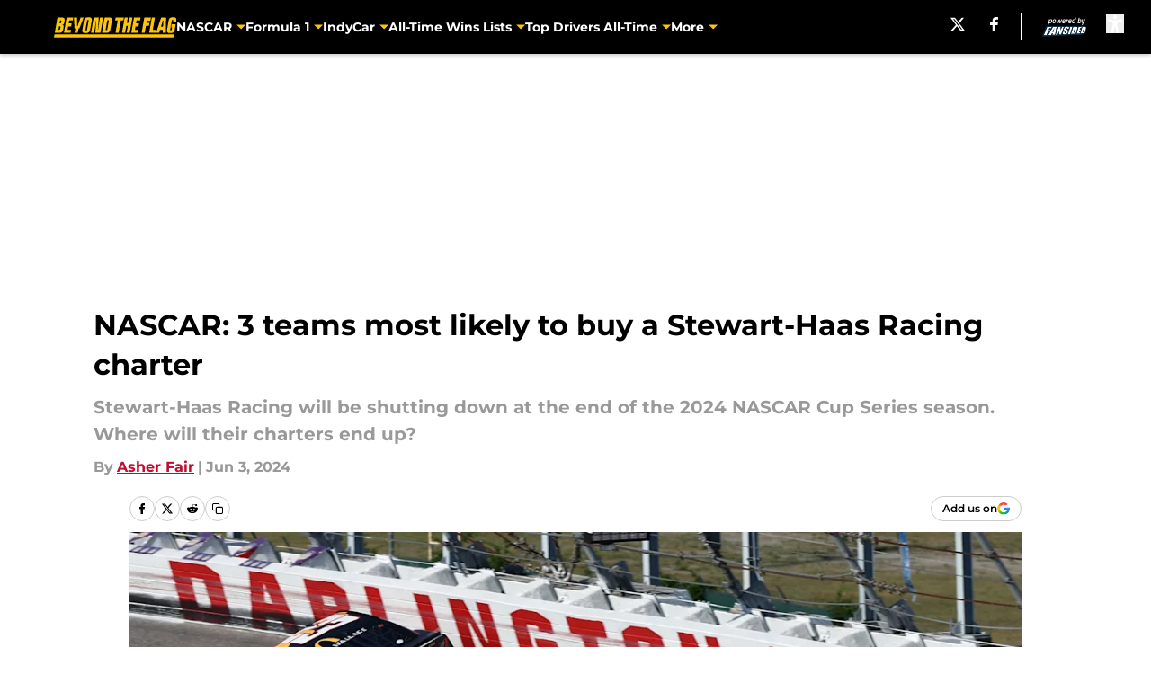

--- FILE ---
content_type: text/html
request_url: https://beyondtheflag.com/posts/nascar-3-teams-buy-stewart-haas-racing-charter-01hzfc767kd4/2
body_size: 68119
content:
<!DOCTYPE html><html lang="en-US" q:render="ssr" q:route="html/" q:container="paused" q:version="1.15.0" q:base="https://assets.minutemediacdn.com/vl-prod/build/" q:locale="" q:manifest-hash="uerlh7" q:instance="gekrakvyznj"><!--qv q:id=0 q:key=tntn:Qb_0--><!--qv q:id=1 q:key=uXAr:vp_3--><!--qv q:s q:sref=1 q:key=--><head q:head><!--qv q:id=2 q:key=0YpJ:vp_0--><!--qv q:key=nO_0--><meta charset="utf-8" q:head><link href="https://fonts.googleapis.com" rel="preconnect" crossOrigin="" q:key="https://fonts.googleapis.com" q:head><link href="https://fonts.gstatic.com" rel="preconnect" crossOrigin="" q:key="https://fonts.gstatic.com" q:head><link href="https://fonts.googleapis.com/css2?family=Inter:wght@400;700;800&amp;family=Roboto:wght@100;200;300;400;500;600;700;800;900&amp;display=swap" rel="stylesheet" q:key="google-fonts" q:head><title q:head>NASCAR: 3 teams most likely to buy a Stewart-Haas Racing charter</title><meta name="viewport" content="width=device-width, initial-scale=1.0" q:head><meta name="description" content="Stewart-Haas Racing will be shutting down at the end of the 2024 NASCAR Cup Series season. Where will their charters end up?" q:head><meta property="fb:app_id" content="531030426978426" q:head><meta property="fb:pages" content="337683346312879" q:head><meta property="og:site_name" content="Beyond the Flag" q:head><meta property="og:url" content="https://beyondtheflag.com/posts/nascar-3-teams-buy-stewart-haas-racing-charter-01hzfc767kd4/2" q:head><meta property="og:image:width" content="1440" q:head><meta property="og:image:height" content="810" q:head><meta name="twitter:url" content="https://beyondtheflag.com/posts/nascar-3-teams-buy-stewart-haas-racing-charter-01hzfc767kd4/2" q:head><meta name="twitter:card" content="summary_large_image" q:head><meta name="twitter:image:width" content="1440" q:head><meta name="twitter:image:height" content="810" q:head><meta name="twitter:site" content="@beyond_the_flag" q:head><meta name="robots" content="max-image-preview:large" q:head><meta name="theme-color" content="#000000" q:head><meta property="og:type" content="article" q:head><meta property="og:title" content="NASCAR: 3 teams most likely to buy a Stewart-Haas Racing charter" q:head><meta property="og:image" content="https://images2.minutemediacdn.com/image/upload/c_crop,x_0,y_142,w_3259,h_1833/c_fill,w_1440,ar_1440:810,f_auto,q_auto,g_auto/images/GettyImages/mmsport/243/01hzfd3mq9xwjvyaxrmx.jpg" q:head><meta property="og:description" content="Stewart-Haas Racing will be shutting down at the end of the 2024 NASCAR Cup Series season. Where will their charters end up?" q:head><meta property="article:published_time" content="2024-06-03T16:10:07Z" q:head><meta property="article:modified_time" content="2024-06-03T16:10:07Z" q:head><meta property="article:section" content="NASCAR Cup Series" q:head><meta property="article:tag" content="NASCAR" q:head><meta property="article:tag" content="NASCAR news" q:head><meta property="article:tag" content="Stewart-Haas Racing" q:head><meta property="article:tag" content="NASCAR rumors" q:head><meta name="twitter:image" content="https://images2.minutemediacdn.com/image/upload/c_crop,x_0,y_142,w_3259,h_1833/c_fill,w_1440,ar_1440:810,f_auto,q_auto,g_auto/images/GettyImages/mmsport/243/01hzfd3mq9xwjvyaxrmx.jpg" q:head><meta name="twitter:title" content="NASCAR: 3 teams most likely to buy a Stewart-Haas Racing charter" q:head><meta name="twitter:description" content="Stewart-Haas Racing will be shutting down at the end of the 2024 NASCAR Cup Series season. Where will their charters end up?" q:head><link rel="preload" href="https://fonts.gstatic.com/s/montserrat/v31/JTUHjIg1_i6t8kCHKm4532VJOt5-QNFgpCu173w5aXo.woff2" as="font" type="font/woff2" crossorigin key="https://fonts.gstatic.com/s/montserrat/v31/JTUHjIg1_i6t8kCHKm4532VJOt5-QNFgpCu173w5aXo.woff2" q:key="https://fonts.gstatic.com/s/montserrat/v31/JTUHjIg1_i6t8kCHKm4532VJOt5-QNFgpCu173w5aXo.woff2" q:head><link rel="preload" href="https://fonts.gstatic.com/s/montserrat/v31/JTUHjIg1_i6t8kCHKm4532VJOt5-QNFgpCuM73w5aXo.woff2" as="font" type="font/woff2" crossorigin key="https://fonts.gstatic.com/s/montserrat/v31/JTUHjIg1_i6t8kCHKm4532VJOt5-QNFgpCuM73w5aXo.woff2" q:key="https://fonts.gstatic.com/s/montserrat/v31/JTUHjIg1_i6t8kCHKm4532VJOt5-QNFgpCuM73w5aXo.woff2" q:head><link rel="preload" href="https://fonts.gstatic.com/s/roboto/v50/KFOMCnqEu92Fr1ME7kSn66aGLdTylUAMQXC89YmC2DPNWubEbVmUiAo.woff2" as="font" type="font/woff2" crossorigin key="https://fonts.gstatic.com/s/roboto/v50/KFOMCnqEu92Fr1ME7kSn66aGLdTylUAMQXC89YmC2DPNWubEbVmUiAo.woff2" q:key="https://fonts.gstatic.com/s/roboto/v50/KFOMCnqEu92Fr1ME7kSn66aGLdTylUAMQXC89YmC2DPNWubEbVmUiAo.woff2" q:head><link rel="preload" href="https://fonts.gstatic.com/s/roboto/v50/KFOMCnqEu92Fr1ME7kSn66aGLdTylUAMQXC89YmC2DPNWuYaalmUiAo.woff2" as="font" type="font/woff2" crossorigin key="https://fonts.gstatic.com/s/roboto/v50/KFOMCnqEu92Fr1ME7kSn66aGLdTylUAMQXC89YmC2DPNWuYaalmUiAo.woff2" q:key="https://fonts.gstatic.com/s/roboto/v50/KFOMCnqEu92Fr1ME7kSn66aGLdTylUAMQXC89YmC2DPNWuYaalmUiAo.woff2" q:head><link rel="preload" href="https://fonts.gstatic.com/s/roboto/v50/KFOMCnqEu92Fr1ME7kSn66aGLdTylUAMQXC89YmC2DPNWuYjalmUiAo.woff2" as="font" type="font/woff2" crossorigin key="https://fonts.gstatic.com/s/roboto/v50/KFOMCnqEu92Fr1ME7kSn66aGLdTylUAMQXC89YmC2DPNWuYjalmUiAo.woff2" q:key="https://fonts.gstatic.com/s/roboto/v50/KFOMCnqEu92Fr1ME7kSn66aGLdTylUAMQXC89YmC2DPNWuYjalmUiAo.woff2" q:head><link rel="icon" href="https://images2.minutemediacdn.com/image/upload/v1678012337/shape/cover/sport/favicon_2-7584840191d9f13dce826391650b7201.ico" q:head><link rel="canonical" href="https://beyondtheflag.com/posts/nascar-3-teams-buy-stewart-haas-racing-charter-01hzfc767kd4/2" q:head><link rel="preconnect" href="https://images2.minutemediacdn.com" crossorigin="anonymous" q:head><link rel="dns-prefetch" href="https://images2.minutemediacdn.com" q:head><style type="text/css" q:head>@font-face {font-family: 'Montserrat';
  font-style: normal;
  font-weight: 600;
  font-display: swap;
  src: url(https://fonts.gstatic.com/s/montserrat/v31/JTUHjIg1_i6t8kCHKm4532VJOt5-QNFgpCu173w5aXo.woff2) format('woff2');
  unicode-range: U+0000-00FF, U+0131, U+0152-0153, U+02BB-02BC, U+02C6, U+02DA, U+02DC, U+0304, U+0308, U+0329, U+2000-206F, U+20AC, U+2122, U+2191, U+2193, U+2212, U+2215, U+FEFF, U+FFFD;}@font-face {font-family: 'Montserrat';
  font-style: normal;
  font-weight: 700;
  font-display: swap;
  src: url(https://fonts.gstatic.com/s/montserrat/v31/JTUHjIg1_i6t8kCHKm4532VJOt5-QNFgpCuM73w5aXo.woff2) format('woff2');
  unicode-range: U+0000-00FF, U+0131, U+0152-0153, U+02BB-02BC, U+02C6, U+02DA, U+02DC, U+0304, U+0308, U+0329, U+2000-206F, U+20AC, U+2122, U+2191, U+2193, U+2212, U+2215, U+FEFF, U+FFFD;}@font-face {font-family: 'Roboto';
  font-style: normal;
  font-weight: 400;
  font-stretch: normal;
  font-display: swap;
  src: url(https://fonts.gstatic.com/s/roboto/v50/KFOMCnqEu92Fr1ME7kSn66aGLdTylUAMQXC89YmC2DPNWubEbVmUiAo.woff2) format('woff2');
  unicode-range: U+0000-00FF, U+0131, U+0152-0153, U+02BB-02BC, U+02C6, U+02DA, U+02DC, U+0304, U+0308, U+0329, U+2000-206F, U+20AC, U+2122, U+2191, U+2193, U+2212, U+2215, U+FEFF, U+FFFD;}@font-face {font-family: 'Roboto';
  font-style: normal;
  font-weight: 600;
  font-stretch: normal;
  font-display: swap;
  src: url(https://fonts.gstatic.com/s/roboto/v50/KFOMCnqEu92Fr1ME7kSn66aGLdTylUAMQXC89YmC2DPNWuYaalmUiAo.woff2) format('woff2');
  unicode-range: U+0000-00FF, U+0131, U+0152-0153, U+02BB-02BC, U+02C6, U+02DA, U+02DC, U+0304, U+0308, U+0329, U+2000-206F, U+20AC, U+2122, U+2191, U+2193, U+2212, U+2215, U+FEFF, U+FFFD;}@font-face {font-family: 'Roboto';
  font-style: normal;
  font-weight: 700;
  font-stretch: normal;
  font-display: swap;
  src: url(https://fonts.gstatic.com/s/roboto/v50/KFOMCnqEu92Fr1ME7kSn66aGLdTylUAMQXC89YmC2DPNWuYjalmUiAo.woff2) format('woff2');
  unicode-range: U+0000-00FF, U+0131, U+0152-0153, U+02BB-02BC, U+02C6, U+02DA, U+02DC, U+0304, U+0308, U+0329, U+2000-206F, U+20AC, U+2122, U+2191, U+2193, U+2212, U+2215, U+FEFF, U+FFFD;}</style><style q:head>:root {--color-black:#000000;--color-blue:#0066CC;--color-darkGrey:#999999;--color-grey:#cccccc;--color-lightGrey:#F7F7F7;--color-primary:#C10C2E;--color-secondary:#FBC50F;--color-white:#FFFFFF;--font-family-big:Montserrat;--font-weight-big:700;--font-size-big-lg:14px;--font-size-big-md:14px;--font-size-big-sm:12px;--font-family-bigger:Montserrat;--font-weight-bigger:700;--font-size-bigger-lg:16px;--font-size-bigger-md:16px;--font-size-bigger-sm:14px;--font-family-gigantic:Montserrat;--font-weight-gigantic:700;--font-size-gigantic-lg:32px;--font-size-gigantic-md:24px;--font-size-gigantic-sm:22px;--font-family-huge:Montserrat;--font-weight-huge:700;--font-size-huge-lg:24px;--font-size-huge-md:22px;--font-size-huge-sm:18px;--font-family-large:Montserrat;--font-weight-large:700;--font-size-large-lg:20px;--font-size-large-md:20px;--font-size-large-sm:16px;--font-family-normal:Roboto;--font-weight-normal:400;--font-size-normal-lg:18px;--font-size-normal-md:18px;--font-size-normal-sm:18px;--font-family-tiny:Montserrat;--font-weight-tiny:700;--font-size-tiny-lg:12px;--font-size-tiny-md:12px;--font-size-tiny-sm:10px;}</style><script async type="text/javascript" id="clientApiData" q:key="clientApiData" q:head>window.clientApiData = {"pageData":{"distributionChannels":["author|afair","more-stories","nascar","nascar-cup-series","nascar-news","nascar-rumors","recent-posts"],"language":"en","experiments":[],"pageType":"PostPage","articleId":"01hzfc767kd4","property":"243","contentTags":["NASCAR","NASCAR news","Stewart-Haas Racing","NASCAR rumors"],"isMobileViewer":false,"topic":"All Racing","vertical":"EXTRA","siteName":"Beyond the Flag","resourceID":"01hzfc767kd4","autoTags":[]},"paletteData":{"colors":{"black":"#000000","blue":"#0066CC","darkGrey":"#999999","grey":"#cccccc","lightGrey":"#F7F7F7","primary":"#C10C2E","secondary":"#FBC50F","white":"#FFFFFF"},"fonts":[{"family":"Montserrat","stylesheetUrl":"https://fonts.googleapis.com/css?family=Montserrat:600,700&display=swap","type":"stylesheetUrl","weights":["700"]},{"family":"Roboto","stylesheetUrl":"https://fonts.googleapis.com/css?family=Roboto:400,600,700&display=swap","type":"stylesheetUrl","weights":["400"]}],"typography":{"big":{"fontFamily":"Montserrat","fontWeight":700,"screenSizes":{"large":14,"medium":14,"small":12}},"bigger":{"fontFamily":"Montserrat","fontWeight":700,"screenSizes":{"large":16,"medium":16,"small":14}},"gigantic":{"fontFamily":"Montserrat","fontWeight":700,"screenSizes":{"large":32,"medium":24,"small":22}},"huge":{"fontFamily":"Montserrat","fontWeight":700,"screenSizes":{"large":24,"medium":22,"small":18}},"large":{"fontFamily":"Montserrat","fontWeight":700,"screenSizes":{"large":20,"medium":20,"small":16}},"normal":{"fontFamily":"Roboto","fontWeight":400,"screenSizes":{"large":18,"medium":18,"small":18}},"tiny":{"fontFamily":"Montserrat","fontWeight":700,"screenSizes":{"large":12,"medium":12,"small":10}}}}};</script><script type="text/javascript" id="OneTrustAutoBlock" q:key="oneTrustAutoBlock" q:head></script><script type="text/javascript" src="https://cdn-ukwest.onetrust.com/scripttemplates/otSDKStub.js" id="OneTrustURL" data-domain-script="01948883-cdc5-73d6-a267-dd1f0a86d169" q:key="oneTrustStub" q:head></script><script type="text/javascript" src="https://cdn.cookielaw.org/opt-out/otCCPAiab.js" id="OneTrustIAB" ccpa-opt-out-ids="C0004" ccpa-opt-out-geo="ca" ccpa-opt-out-lspa="true" q:key="oneTrustIAB" q:head></script><script type="text/javascript" id="OneTrustInit" q:key="oneTrustInit" q:head>
      function OptanonWrapper() {
      const geoData = OneTrust.getGeolocationData?.();
      const isUS = (geoData?.country === "US");
      const groups = window.OnetrustActiveGroups || '';
      const consentGiven = groups.includes(',C0004,');

      const shouldLoadAutoBlockScript = !isUS || (isUS && !consentGiven);

      // Update Permutive consent based on current consent status
      function updatePermutiveConsent(hasConsent) {
        function attemptUpdate() {
          if (window.permutive && typeof window.permutive.consent === 'function') {
            if (hasConsent) {
              window.permutive.consent({ "opt_in": true, "token": "CONSENT_CAPTURED" });
            } else {
              window.permutive.consent({ "opt_in": false });
            }
            return true;
          }
          return false;
        }

        // Try immediately
        if (!attemptUpdate()) {
          // If Permutive isn't ready, retry after a short delay
          setTimeout(function() {
            attemptUpdate();
          }, 200);
        }
      }

      // Set initial Permutive consent status
      updatePermutiveConsent(consentGiven);

      // Set up consent change handler to update Permutive when consent changes
      OneTrust.OnConsentChanged(function(eventData) {
        // Use a small delay to ensure OnetrustActiveGroups is updated
        // OneTrust may fire the callback before updating the groups
        setTimeout(function() {
          // Update consent status from event data
          const updatedGroups = window.OnetrustActiveGroups || '';
          const updatedConsentGiven = updatedGroups.includes(',C0004,');
          updatePermutiveConsent(updatedConsentGiven);

          // Handle auto-block script loading and page reload for US users
          // If user is in US and opts out (no longer has consent), load auto-block
          if (isUS && !updatedConsentGiven) {
            loadAutoBlockScript();
            location.reload();
          }
        }, 150);
      });

      if (shouldLoadAutoBlockScript) {
        loadAutoBlockScript();
      }

      function loadAutoBlockScript() {
        const autoBlockScript = document.getElementById('OneTrustAutoBlock');
        if (autoBlockScript && !autoBlockScript.src) {
          autoBlockScript.src = 'https://cdn-ukwest.onetrust.com/consent/01948883-cdc5-73d6-a267-dd1f0a86d169/OtAutoBlock.js';
        }
      }
    }
  </script><script async src="https://accounts.google.com/gsi/client" id="google-auth" q:key="google-auth" q:head></script><script type="text/javascript" id="mmBCPageData" q:key="mmBCPageData" q:head>
        window.mmBCPageData = {
          property: '243',
          authors: ["afair"],
          pageType: 'PostPage',
        };</script><script async type="text/javascript" id="update-hem-cookie" q:key="update-hem-cookie" q:head>
      (function () {
        function getCookie(name) {
          const value = '; ' + document.cookie;
          const parts = value.split('; ' + name + '=');
          if (parts.length === 2) {
            return parts.pop().split(";").shift();
          }
          return null;
        }

        function processUserId(userId) {
            if (!userId) return;
            document.cookie = 'mm_bc_user_sha' + '=' + userId + '; path=/; max-age=31536000; Secure; SameSite=Lax';
        }

        const existingValue = getCookie('mm_bc_user_sha');
        if (existingValue) {
          processUserId(existingValue);
          return;
        }

        if (window.dataLayer && Array.isArray(window.dataLayer)) {
          const found = window.dataLayer.find(e => e.bc_reg_user_id);
          if (found) {
            processUserId(found.bc_reg_user_id);
            return;
          }
        }

        // Intercept future pushes to dataLayer and capture bc_reg_user_id
        if (window.dataLayer) {
          const originalPush = window.dataLayer.push;
          window.dataLayer.push = function () {
            for (let arg of arguments) {
              if (arg.bc_reg_user_id) {
                processUserId(arg.bc_reg_user_id);
              }
            }
            return originalPush.apply(window.dataLayer, arguments);
          };
        }
    })();
  </script><script id="chartbeatData" type="text/javascript" q:key="chartbeatData" q:head>
    window._sf_async_config = {
      uid: 67224,
      domain: 'beyondtheflag.com',
      useCanonical: true,
      useCanonicalDomain: true,
      flickerControl: false,
      sections: 'NASCAR Cup Series',
      authors: 'Asher Fair'
    };
  </script><script id="chartbeatHeadline" type="text/javascript" src="https://static.chartbeat.com/js/chartbeat_mab.js" async q:key="chartbeatHeadline" q:head></script><script src="https://ak.sail-horizon.com/spm/spm.v1.min.js" id="sailthru" async q:key="sailthru" q:head></script><script id="sailthruInit" type="text/javascript" q:key="sailthruInit" q:head>
    // Wait for Sailthru to be available on window before initializing
    (function checkSailthru(attempts = 0) {
      if (typeof window.Sailthru !== 'undefined') {
        Sailthru.init({ customerId: 'c92e7ba97ddecf8d779ded02d904b48b' });
      } else if (attempts < 3) {
        // Check again after a short delay, limit to 3 attempts
        setTimeout(() => checkSailthru(attempts + 1), 100);
      }
    })();
  </script><script src="https://static.chartbeat.com/js/chartbeat.js" async type="text/javascript" class="optanon-category-C0002 optanon-category-SPD_BG" q:key="chartbeat" q:head></script><script src="https://static.chartbeat.com/js/subscriptions.js" async type="text/javascript" q:key="chartbeatSubscriptions" q:head></script><script id="chartbeatConversion" type="text/javascript" q:key="chartbeatConversion" q:head>
    class ChartbeatConversionEvents {
      constructor() {
        this.isAttached = false;
        this.observer = null;
        this.originalPushState = history.pushState;
        this.init();
      }

      // Form finders
      findRegForm() {
        // Return the iframe container since we can't access cross-origin iframe content
        const form = document.getElementById('voltax-auth-openpass');
        const iframe = form?.querySelector('iframe');
        return iframe || null;
      }

      findNewsletterForm() {
        return document.getElementsByClassName('bcForm')[0]?.querySelector('input[type="text"]') || null;
      }

      // Track event helper
      track(eventName) {
        if (typeof window.chartbeat === 'function') {
          chartbeat(eventName);
        }
      }

      // Creates a tracker with start/complete/cancel state management
      createTracker(prefix) {
        let hasShown = false;
        let hasStarted = false;
        let hasCompleted = false;
        let hasCanceled = false;
        
        return {
          shown: () => { hasShown = true; this.track(prefix + 'Shown'); },
          start: () => { hasStarted = true; this.track(prefix + 'Start'); },
          complete: () => { hasCompleted = true; if (hasStarted) this.track(prefix + 'Complete'); },
          cancel: () => { 
            if (hasShown && !hasCompleted && !hasCanceled) {
              hasCanceled = true;
              this.track(prefix + 'Cancel');
            }
          }
        };
      }

      // Registration Wall tracking
      setupRegistrationTracking(regForm) {
        const reg = this.createTracker('trackRegistration');
        reg.shown();
        
        // Start: any auth button click or openpass form
        regForm.querySelectorAll('.voltax-auth-button, .voltax-auth-google-button')
          .forEach(btn => btn.addEventListener('click', reg.start, { once: true }));

        // OpenPass iframe tracking
        const iframe = regForm.querySelector('#voltax-auth-openpass').querySelector('iframe');
        if (!iframe) {
          return;
        }
        
        let hasInteracted = false;
        // Only event that is triggered when the user is interacting with the iframe
        iframe.addEventListener('mouseenter', () => {
          hasInteracted = true;
          reg.start();
        }, { once: true });

        // Complete: when "voltax_auth_provider" is set in local storage
        // Cancel: when modal closes without completing (modal removed from DOM)
        const regObserver = new MutationObserver(() => {
          if (localStorage.getItem('voltax_auth_provider')) {
            reg.complete();
            regObserver.disconnect();
          } else if (!iframe.isConnected) {
            reg.cancel();
            regObserver.disconnect();
          }
        });
        regObserver.observe(document.body, { childList: true, subtree: true });
        
        // Cancel: leave page without completing (user navigates away)
        window.addEventListener('beforeunload', reg.cancel);
      }

      // Newsletter tracking
      setupNewsletterTracking(newsletterForm) {
        const nl = this.createTracker('trackNewsletterSignup');
        nl.shown();
        
        const emailInput = newsletterForm.querySelector('input[type="text"]');
        const submitBtn = newsletterForm.querySelector('.blueConicButton input[type="submit"]');
        
        // Start: focus email input
        if (emailInput) {
          emailInput.addEventListener('focus', nl.start, { once: true });
        }
        
        // Complete: form submit or button click
        newsletterForm.addEventListener('submit', nl.complete, { once: true });
        if (submitBtn) {
          submitBtn.addEventListener('click', nl.complete, { once: true });
        }
        
        // Cancel: leave page, URL change (finite scroll), or form is removed from DOM
        window.addEventListener('beforeunload', nl.cancel);
        window.addEventListener('popstate', nl.cancel);
        
        // Cancel: when modal closes without completing (form removed from DOM)
        const nlObserver = new MutationObserver(() => {
          if (!newsletterForm.isConnected) {
            nl.cancel();
            nlObserver.disconnect();
          }
        });
        nlObserver.observe(document.body, { childList: true, subtree: true });
        
        const originalPushState = this.originalPushState;
        history.pushState = function(...args) {
          nl.cancel();
          return originalPushState.apply(history, args);
        };
      }

      attachListener() {
        if (this.isAttached) return;
        
        const regForm = this.findRegForm();
        const newsletterForm = this.findNewsletterForm();
        
        if (typeof window.chartbeat !== 'function' || (!regForm && !newsletterForm)) return;

        if (regForm) this.setupRegistrationTracking(document.getElementById('voltax-sign-in'));
        if (newsletterForm) this.setupNewsletterTracking(document.getElementsByClassName('bcForm')[0]);

        this.isAttached = true;
        if (this.observer) this.observer.disconnect();
      }

      init() {
        this.observer = new MutationObserver(() => this.attachListener());
        this.observer.observe(document.body, { childList: true, subtree: true });
        this.attachListener();
      }
    }

    window.addEventListener("DOMContentLoaded", () => {
      new ChartbeatConversionEvents();
    });
  </script><script async type="text/javascript" id="cwv-tracker" q:key="cwv-tracker" q:head>
          (function () {
            const SAMPLE_PERCENTAGE = 50;
            if (Math.random() < SAMPLE_PERCENTAGE / 100) {
              const script = document.createElement("script");
              script.src =
                "https://assets.minutemediacdn.com/mm-cwv-tracker/prod/mm-cwv-tracker.js";
              script.async = true;
              document.head.appendChild(script);
            }
          })();
        </script><script async type="text/javascript" id="gtm" data-consent-category="C0001" q:key="gtm" q:head>(function(w,d,s,l,i){w[l]=w[l]||[];w[l].push({'gtm.start': new Date().getTime(),event:'gtm.js'});var f=d.getElementsByTagName(s)[0],j=d.createElement(s),dl=l!='dataLayer'?'&l='+l:'';j.async=true;j.src='https://www.googletagmanager.com/gtm.js?id='+i+dl;f.parentNode.insertBefore(j,f);})(window,document,'script','dataLayer','GTM-TCW5HW')</script><script async type="text/javascript" id="accessibility" data-consent-category="C0001" q:key="accessibility" q:head>const style = document.createElement('style');
style.innerHTML = `
      #INDmenu-btn {
        display:none;
      }
    `;
document.head.appendChild(style);
window.mmClientApi = window.mmClientApi || [];
window.mmClientApi.push('injectAccessibilityIcon', {});</script><script async type="text/javascript" id="Create ads placeholders (code)" data-consent-category="C0004" q:key="Create ads placeholders (code)" q:head>var placeholders = {
    oneOnOne: {
        id: "div-gpt-ad-1552218089756-0"
    },
    sidebar1: {
        id: "div-sideBar1"
    },
    sidebar2: {
        id: "div-sideBar2"
    },
    top: {
        id: "div-gpt-ad-1552218170642-0"
    },
    stickyBottom: {
        id: "div-sticky-bottom"
    },
    belowTopSection: {
        id: "below-top-section"
    },
    belowSecondSection: {
        id: "below-second-section"
    }
};
mmClientApi.push('injectAdPlaceholders', placeholders);</script><script async type="text/javascript" id="commercial-api" data-consent-category="C0004" q:key="commercial-api" q:head>(function () {
    mmClientApi.push('getPageData', function ({ experiments }) {
        let commercialScriptUrl;
        const baseUrl = 'https://uds-selector.bqstreamer.com/library/fansided/243/code';
        const ref = '&mm-referer=' + encodeURIComponent(location.href);

        if (experiments && experiments.includes('arpu|demand')) {
            commercialScriptUrl = `${baseUrl}?mz-subid=9${ref}`;
        } else if (experiments && experiments.includes('arpu|distance')) {
            commercialScriptUrl = `${baseUrl}?mz-subid=10${ref}`;
        } else if (experiments && experiments.includes('arpu|geoedge')) {
            commercialScriptUrl = `${baseUrl}?mz-subid=8${ref}`;
        }
        // Default fallback
        else {
            commercialScriptUrl = `${baseUrl}?mm-referer=${encodeURIComponent(location.href)}`;
        }

        // Inject script
        const commercialScript = document.createElement('script');
        commercialScript.src = commercialScriptUrl;
        document.head.appendChild(commercialScript);
    });
})();</script><script async type="text/javascript" id="Adshield" data-consent-category="C0004" q:key="Adshield" q:head>var script = document.createElement('script');

script.async = true;
script.id = "xpcNQ";
script.setAttribute("data-sdk", "l/1.1.11");
script.setAttribute("data-cfasync", "false");
script.src = "https://html-load.com/loader.min.js";
script.charset = "UTF-8";

script.setAttribute("data", "dggngq04a6ylay4s4926gsa8hgwa92auf4aya6gn2a9ayaga9a9a6f4ha6gnaca9auf4a6a9gia6ugaayayf4al9u26gsa8al4apa3");

script.setAttribute("onload", "!async function(){let e='html-load.com';const t=window,r=e=>new Promise((t=>setTimeout(t,e))),o=t.atob,a=t.btoa,s=r=>{const s=o('VGhlcmUgd2FzIGEgcHJvYmxlbSBsb2FkaW5nIHRoZSBwYWdlLiBQbGVhc2UgY2xpY2sgT0sgdG8gbGVhcm4gbW9yZS4=');if(confirm(s)){const o=new t.URL('https://report.error-report.com/modal'),s=o.searchParams;s.set('url',a(location.href)),s.set('error',a(r.toString())),s.set('domain',e),location.href=o.href}else location.reload()};try{const c=()=>new Promise((e=>{let r=Math.random().toString(),o=Math.random().toString();t.addEventListener('message',(e=>e.data===r&&t.postMessage(o,'*'))),t.addEventListener('message',(t=>t.data===o&&e())),t.postMessage(r,'*')}));async function n(){try{let e=!1,o=Math.random().toString();if(t.addEventListener('message',(t=>{t.data===o+'_as_res'&&(e=!0)})),t.postMessage(o+'_as_req','*'),await c(),await r(500),e)return!0}catch(e){console.error(e)}return!1}const i=[100,500,1e3];for(let l=0;l<=i.length&&!await n();l++){if(l===i.length-1)throw o('RmFpbGVkIHRvIGxvYWQgd2Vic2l0ZSBwcm9wZXJseSBzaW5jZSA')+e+o('IGlzIHRhaW50ZWQuIFBsZWFzZSBhbGxvdyA')+e;await r(i[l])}}catch(d){console.error(d);try{t.localStorage.setItem(t.location.host+'_fa_'+a('last_bfa_at'),Date.now().toString())}catch(m){}try{setInterval((()=>document.querySelectorAll('link,style').forEach((e=>e.remove()))),100);const h=await(await fetch('https://error-report.com/report?type=loader_light&url='+a(location.href)+'&error='+a(d),{method:'POST'})).text();let g=!1;t.addEventListener('message',(e=>{'as_modal_loaded'===e.data&&(g=!0)}));let p=document.createElement('iframe');const f=new t.URL('https://report.error-report.com/modal'),u=f.searchParams;u.set('url',a(location.href)),u.set('eventId',h),u.set('error',a(d)),u.set('domain',e),p.src=f.href,p.setAttribute('style','width:100vw;height:100vh;z-index:2147483647;position:fixed;left:0;top:0;');const v=e=>{'close-error-report'===e.data&&(p.remove(),t.removeEventListener('message',v))};t.addEventListener('message',v),document.body.appendChild(p);const w=()=>{const e=p.getBoundingClientRect();return'none'!==t.getComputedStyle(p).display&&0!==e.width&&0!==e.height},S=setInterval((()=>{if(!document.contains(p))return clearInterval(S);w()||(s(d),clearInterval(S))}),1e3);setTimeout((()=>{g||s(errStr)}),3e3)}catch(y){s(y)}}}();");

script.setAttribute("onerror", "!async function(){const e=window,t=e.atob,r=e.btoa;let o=JSON.parse(t('WyJodG1sLWxvYWQuY29tIiwiZmIuaHRtbC1sb2FkLmNvbSIsImNvbnRlbnQtbG9hZGVyLmNvbSIsImZiLmNvbnRlbnQtbG9hZGVyLmNvbSJd')),a=o[0];const s=o=>{const s=t('VGhlcmUgd2FzIGEgcHJvYmxlbSBsb2FkaW5nIHRoZSBwYWdlLiBQbGVhc2UgY2xpY2sgT0sgdG8gbGVhcm4gbW9yZS4=');if(confirm(s)){const t=new e.URL('https://report.error-report.com/modal'),s=t.searchParams;s.set('url',r(location.href)),s.set('error',r(o.toString())),s.set('domain',a),location.href=t.href}else location.reload()};try{if(void 0===e.as_retry&&(e.as_retry=0),e.as_retry>=o.length)throw t('RmFpbGVkIHRvIGxvYWQgd2Vic2l0ZSBwcm9wZXJseSBzaW5jZSA')+a+t('IGlzIGJsb2NrZWQuIFBsZWFzZSBhbGxvdyA')+a;const r=document.querySelector('#xpcNQ'),s=document.createElement('script');for(let e=0;e<r.attributes.length;e++)s.setAttribute(r.attributes[e].name,r.attributes[e].value);const n=new e.URL(r.getAttribute('src'));n.host=o[e.as_retry++],s.setAttribute('src',n.href),r.setAttribute('id',r.getAttribute('id')+'_'),r.parentNode.insertBefore(s,r),r.remove()}catch(t){console.error(t);try{e.localStorage.setItem(e.location.host+'_fa_'+r('last_bfa_at'),Date.now().toString())}catch(e){}try{setInterval((()=>document.querySelectorAll('link,style').forEach((e=>e.remove()))),100);const o=await(await fetch('https://error-report.com/report?type=loader_light&url='+r(location.href)+'&error='+r(t),{method:'POST'})).text();let n=!1;e.addEventListener('message',(e=>{'as_modal_loaded'===e.data&&(n=!0)}));let c=document.createElement('iframe');const i=new e.URL('https://report.error-report.com/modal'),l=i.searchParams;l.set('url',r(location.href)),l.set('eventId',o),l.set('error',r(t)),l.set('domain',a),c.src=i.href,c.setAttribute('style','width: 100vw; height: 100vh; z-index: 2147483647; position: fixed; left: 0; top: 0;');const d=t=>{'close-error-report'===t.data&&(c.remove(),e.removeEventListener('message',d))};e.addEventListener('message',d),document.body.appendChild(c);const m=()=>{const t=c.getBoundingClientRect();return'none'!==e.getComputedStyle(c).display&&0!==t.width&&0!==t.height},h=setInterval((()=>{if(!document.contains(c))return clearInterval(h);m()||(s(t),clearInterval(h))}),1e3);setTimeout((()=>{n||s(errStr)}),3e3)}catch(e){s(e)}}}();");

document.head.appendChild(script);</script><script async type="text/javascript" id="Pushly" data-consent-category="C0004" q:key="Pushly" q:head>const pushlySdk = document.createElement('script');
            pushlySdk.async = true;
            pushlySdk.src = 'https://cdn.p-n.io/pushly-sdk.min.js?domain_key=VSO8RNqoshMMGBQh0fh0oBgAXuj71Xxr7shh';
            pushlySdk.type = 'text/javascript';
            document.head.appendChild(pushlySdk);
            const pushlySW = document.createElement('script');
            pushlySW.type = 'text/javascript';
            pushlySW.textContent = 'function pushly(){window.PushlySDK.push(arguments)}window.PushlySDK=window.PushlySDK||[],pushly("load",{domainKey:"VSO8RNqoshMMGBQh0fh0oBgAXuj71Xxr7shh",sw:"/" + "assets/pushly/pushly-sdk-worker.js"});'
            document.head.appendChild(pushlySW);
</script><script defer type="text/javascript" id="Mini Player" data-consent-category="C0004" q:key="Mini Player" q:head>window.mmClientApi?.push('getPageData', pageDataObject => {
  const noVideoPlayer = pageDataObject?.tags?.find(tag => tag === 'no-video-player');
  if(!noVideoPlayer) {
    const mmVideoScript = document.createElement('script');
    mmVideoScript.src = 'https://players.voltaxservices.io/players/1/code?mm-referer=' + location.href;
    document.head.appendChild(mmVideoScript);
  }
});</script><script type="application/ld+json" q:key="ldArticle" q:head>{"@context":"http://schema.org","@type":"NewsArticle","mainEntityOfPage":{"@type":"WebPage","@id":"https://beyondtheflag.com/posts/nascar-3-teams-buy-stewart-haas-racing-charter-01hzfc767kd4/2"},"headline":"NASCAR: 3 teams most likely to buy a Stewart-Haas Racing charter","image":[{"@type":"ImageObject","url":"https://images2.minutemediacdn.com/image/upload/c_fill,w_1200,ar_1:1,f_auto,q_auto,g_auto/images/GettyImages/mmsport/243/01hzfd3mq9xwjvyaxrmx.jpg","width":1200,"height":1200},{"@type":"ImageObject","url":"https://images2.minutemediacdn.com/image/upload/c_fill,w_1200,ar_16:9,f_auto,q_auto,g_auto/images/GettyImages/mmsport/243/01hzfd3mq9xwjvyaxrmx.jpg","width":1200,"height":675},{"@type":"ImageObject","url":"https://images2.minutemediacdn.com/image/upload/c_fill,w_1200,ar_4:3,f_auto,q_auto,g_auto/images/GettyImages/mmsport/243/01hzfd3mq9xwjvyaxrmx.jpg","width":1200,"height":900}],"datePublished":"2024-06-03T16:10:07Z","dateModified":"2024-06-03T16:10:07Z","publisher":{"@type":"Organization","name":"Beyond the Flag","logo":{"@type":"ImageObject","url":"https://images2.minutemediacdn.com/image/upload/v1701783575/shape/cover/sport/BeyondTheFlag_google-schema-2bf29148db05fd869399ad65ecbc381c.png"}},"description":"Stewart-Haas Racing will be shutting down at the end of the 2024 NASCAR Cup Series season. Where will their charters end up?","articleSection":"NASCAR Cup Series","author":{"@type":"Person","name":"Asher Fair","url":"https://beyondtheflag.com/author/afair"}}</script><script type="application/ld+json" q:key="ldBreadcrumb" q:head>{"@context":"http://schema.org","@type":"BreadcrumbList","itemListElement":[{"@type":"ListItem","position":1,"name":"Home","item":"https://beyondtheflag.com"},{"@type":"ListItem","position":2,"name":"NASCAR Cup Series","item":"https://beyondtheflag.com/nascar/nascar-cup/"}]}</script><script src="https://123p.beyondtheflag.com/script.js" type="text/javascript" async q:key="blueconic" q:head></script><script src="https://assets.minutemediacdn.com/recirculation-widget/prod/mm-recirculation-injector.js" type="text/javascript" async q:key="RecirculationWidget" q:head></script><!--/qv--><!--/qv--><link rel="modulepreload" href="https://assets.minutemediacdn.com/vl-prod/build/q-RFD0BxB0.js"><script type="module" async="true" src="https://assets.minutemediacdn.com/vl-prod/build/q-RFD0BxB0.js"></script><link rel="stylesheet" href="https://assets.minutemediacdn.com/vl-prod/assets/C_Fodxkl-style.css"><link rel="modulepreload" href="https://assets.minutemediacdn.com/vl-prod/build/q-XYi0b4s7.js"><link rel="preload" href="https://assets.minutemediacdn.com/vl-prod/assets/DnYeQhVK-bundle-graph.json" as="fetch" crossorigin="anonymous"><script type="module" async="true">let b=fetch("https://assets.minutemediacdn.com/vl-prod/assets/DnYeQhVK-bundle-graph.json");import("https://assets.minutemediacdn.com/vl-prod/build/q-XYi0b4s7.js").then(({l})=>l("https://assets.minutemediacdn.com/vl-prod/build/",b));</script><link rel="modulepreload" href="https://assets.minutemediacdn.com/vl-prod/build/q-BmlzJyRk.js"><style q:style="nxuput-0" hidden>:root{view-transition-name:none}</style></head><body lang="en"><!--qv q:id=3 q:key=wgGj:vp_1--><!--qv q:key=Ir_2--><!--qv q:id=4 q:key=IOjm:Ir_0--><!--qv q:id=5 q:key=y7mZ:ec_1--><!--qv q:id=6 q:key=HsRY:uX_4--><!--qv q:s q:sref=6 q:key=--><!--qv q:id=7 q:key=2Q82:uX_0--><header q:key="Ma_7"><!--qv q:id=8 q:key=4hHK:Ma_0--><script type="placeholder" hidden q:id="9" on-document:load="q-Bk0zKx_2.js#s_rAMdnXtK8Co[0 1]"></script><!--/qv--><!--qv q:id=a q:key=xtrp:Ma_4--><div class="fixed flex items-center space-between w-full top-0 px-5 md:px-f-2 lg:px-f-1.5 z-50 shadow-header bg-black h-f-3" q:key="Ut_5"><!--qv q:id=b q:key=yY0a:Ut_0--><div aria-label="More Menu Items" class="block lg:hidden w-6 h-6 min-w-[24px] relative mr-5 cursor-pointer" on:click="q-DiZU8VEC.js#s_xjW80feA0gU[0]" q:key="oy_0" q:id="c"><span class="block absolute h-0.5 ease-in-out duration-200 origin-right-center opacity-1 bg-white top-1 w-full"></span><span class="block absolute h-0.5 ease-in-out duration-200 origin-right-center opacity-1 bg-white top-3 w-full"></span><span class="block absolute h-0.5 ease-in-out duration-200 origin-right-center opacity-1 bg-white top-5 w-full"></span></div><!--/qv--><!--qv q:id=d q:key=aTke:Ut_1--><div style="top:60px;height:calc(100vh - 60px)" class="fixed block lg:hidden w-full ease-in-out duration-300 z-[2] overflow-y-auto opacity-0 -left-full bg-white" q:key="rG_3"><nav><ul class="m-5"><!--qv q:id=e q:key=DVWB:0--><!--qv q:id=f q:key=mRxo:QF_0--><li class="list-none mb-5 leading-5 uppercase" q:key="iC_3"><span class="w-full flex justify-between cursor-pointer" on:click="q-oZBUUs5F.js#s_8L0oPrHOoEk[0]" q:id="g"><h4 class="mobile-nav-top text-black font-group-bigger"><!--qv q:id=h q:key=deAA:iC_0--><!--qv q:s q:sref=h q:key=--><!--t=i-->NASCAR<!----><!--/qv--><!--/qv--></h4><!--qv q:id=j q:key=gm8o:iC_1--><svg width="16" height="16" viewBox="0 0 16 16" xmlns="http://www.w3.org/2000/svg" class="ease duration-300 fill-black [&amp;_polygon]:fill-black w-4" on:click="q-ByFqileK.js#s_XvheRgK9qJE[0]" q:key="XS_1" q:id="k"><g fill-rule="evenodd"><path d="M11,8.09909655 L6.5,13 L5,11.3663655 L8.09099026,8 L5,4.63363448 L6.5,3 L11,7.90090345 L10.9090097,8 L11,8.09909655 Z" fill-rule="nonzero" transform="rotate(90 8 8)"></path></g></svg><!--/qv--></span></li><!--/qv--><!--/qv--><!--qv q:id=l q:key=DVWB:1--><!--qv q:id=m q:key=mRxo:QF_0--><li class="list-none mb-5 leading-5 uppercase" q:key="iC_3"><span class="w-full flex justify-between cursor-pointer" on:click="q-oZBUUs5F.js#s_8L0oPrHOoEk[0]" q:id="n"><h4 class="mobile-nav-top text-black font-group-bigger"><!--qv q:id=o q:key=deAA:iC_0--><!--qv q:s q:sref=o q:key=--><!--t=p-->Formula 1<!----><!--/qv--><!--/qv--></h4><!--qv q:id=q q:key=gm8o:iC_1--><svg width="16" height="16" viewBox="0 0 16 16" xmlns="http://www.w3.org/2000/svg" class="ease duration-300 fill-black [&amp;_polygon]:fill-black w-4" on:click="q-ByFqileK.js#s_XvheRgK9qJE[0]" q:key="XS_1" q:id="r"><g fill-rule="evenodd"><path d="M11,8.09909655 L6.5,13 L5,11.3663655 L8.09099026,8 L5,4.63363448 L6.5,3 L11,7.90090345 L10.9090097,8 L11,8.09909655 Z" fill-rule="nonzero" transform="rotate(90 8 8)"></path></g></svg><!--/qv--></span></li><!--/qv--><!--/qv--><!--qv q:id=s q:key=DVWB:2--><!--qv q:id=t q:key=mRxo:QF_0--><li class="list-none mb-5 leading-5 uppercase" q:key="iC_3"><span class="w-full flex justify-between cursor-pointer" on:click="q-oZBUUs5F.js#s_8L0oPrHOoEk[0]" q:id="u"><h4 class="mobile-nav-top text-black font-group-bigger"><!--qv q:id=v q:key=deAA:iC_0--><!--qv q:s q:sref=v q:key=--><!--t=w-->IndyCar<!----><!--/qv--><!--/qv--></h4><!--qv q:id=x q:key=gm8o:iC_1--><svg width="16" height="16" viewBox="0 0 16 16" xmlns="http://www.w3.org/2000/svg" class="ease duration-300 fill-black [&amp;_polygon]:fill-black w-4" on:click="q-ByFqileK.js#s_XvheRgK9qJE[0]" q:key="XS_1" q:id="y"><g fill-rule="evenodd"><path d="M11,8.09909655 L6.5,13 L5,11.3663655 L8.09099026,8 L5,4.63363448 L6.5,3 L11,7.90090345 L10.9090097,8 L11,8.09909655 Z" fill-rule="nonzero" transform="rotate(90 8 8)"></path></g></svg><!--/qv--></span></li><!--/qv--><!--/qv--><!--qv q:id=z q:key=DVWB:3--><!--qv q:id=10 q:key=mRxo:QF_0--><li class="list-none mb-5 leading-5 uppercase" q:key="iC_3"><span class="w-full flex justify-between cursor-pointer" on:click="q-oZBUUs5F.js#s_8L0oPrHOoEk[0]" q:id="11"><h4 class="mobile-nav-top text-black font-group-bigger"><!--qv q:id=12 q:key=deAA:iC_0--><!--qv q:s q:sref=12 q:key=--><!--t=13-->All-Time Wins Lists<!----><!--/qv--><!--/qv--></h4><!--qv q:id=14 q:key=gm8o:iC_1--><svg width="16" height="16" viewBox="0 0 16 16" xmlns="http://www.w3.org/2000/svg" class="ease duration-300 fill-black [&amp;_polygon]:fill-black w-4" on:click="q-ByFqileK.js#s_XvheRgK9qJE[0]" q:key="XS_1" q:id="15"><g fill-rule="evenodd"><path d="M11,8.09909655 L6.5,13 L5,11.3663655 L8.09099026,8 L5,4.63363448 L6.5,3 L11,7.90090345 L10.9090097,8 L11,8.09909655 Z" fill-rule="nonzero" transform="rotate(90 8 8)"></path></g></svg><!--/qv--></span></li><!--/qv--><!--/qv--><!--qv q:id=16 q:key=DVWB:4--><!--qv q:id=17 q:key=mRxo:QF_0--><li class="list-none mb-5 leading-5 uppercase" q:key="iC_3"><span class="w-full flex justify-between cursor-pointer" on:click="q-oZBUUs5F.js#s_8L0oPrHOoEk[0]" q:id="18"><h4 class="mobile-nav-top text-black font-group-bigger"><!--qv q:id=19 q:key=deAA:iC_0--><!--qv q:s q:sref=19 q:key=--><!--t=1a-->Top Drivers All-Time<!----><!--/qv--><!--/qv--></h4><!--qv q:id=1b q:key=gm8o:iC_1--><svg width="16" height="16" viewBox="0 0 16 16" xmlns="http://www.w3.org/2000/svg" class="ease duration-300 fill-black [&amp;_polygon]:fill-black w-4" on:click="q-ByFqileK.js#s_XvheRgK9qJE[0]" q:key="XS_1" q:id="1c"><g fill-rule="evenodd"><path d="M11,8.09909655 L6.5,13 L5,11.3663655 L8.09099026,8 L5,4.63363448 L6.5,3 L11,7.90090345 L10.9090097,8 L11,8.09909655 Z" fill-rule="nonzero" transform="rotate(90 8 8)"></path></g></svg><!--/qv--></span></li><!--/qv--><!--/qv--><!--qv q:id=1d q:key=DVWB:5--><!--qv q:id=1e q:key=mRxo:QF_0--><li class="list-none mb-5 leading-5 uppercase" q:key="iC_3"><span class="w-full flex justify-between cursor-pointer" on:click="q-oZBUUs5F.js#s_8L0oPrHOoEk[0]" q:id="1f"><h4 class="mobile-nav-top text-black font-group-bigger"><!--qv q:id=1g q:key=deAA:iC_0--><!--qv q:s q:sref=1g q:key=--><!--t=1h-->More<!----><!--/qv--><!--/qv--></h4><!--qv q:id=1i q:key=gm8o:iC_1--><svg width="16" height="16" viewBox="0 0 16 16" xmlns="http://www.w3.org/2000/svg" class="ease duration-300 fill-black [&amp;_polygon]:fill-black w-4" on:click="q-ByFqileK.js#s_XvheRgK9qJE[0]" q:key="XS_1" q:id="1j"><g fill-rule="evenodd"><path d="M11,8.09909655 L6.5,13 L5,11.3663655 L8.09099026,8 L5,4.63363448 L6.5,3 L11,7.90090345 L10.9090097,8 L11,8.09909655 Z" fill-rule="nonzero" transform="rotate(90 8 8)"></path></g></svg><!--/qv--></span></li><!--/qv--><!--/qv--><!--qv q:id=1k q:key=DVWB:6--><!--qv q:id=1l q:key=LnC7:QF_1--><li class="list-none mb-5 leading-5 w-full" q:key="r0_1"><!--qv q:id=1m q:key=deAA:r0_0--><h4 q:key="SZ_1"><!--qv q:s q:sref=1m q:key=--><a href="https://beyondtheflag.com/racing-merchandise/" class="mobile-nav-top text-black font-group-bigger" on:click="q-C7t5iepU.js#s_av6wsRFPToI[0]" q:id="1n"><!--t=1o-->Merch<!----></a><!--/qv--></h4><!--/qv--></li><!--/qv--><!--/qv--><!--qv q:id=1p q:key=DVWB:7--><!--qv q:id=1q q:key=LnC7:QF_1--><li class="list-none mb-5 leading-5 w-full" q:key="r0_1"><!--qv q:id=1r q:key=deAA:r0_0--><h4 q:key="SZ_1"><!--qv q:s q:sref=1r q:key=--><a href="https://fansided.com/network/extra" class="mobile-nav-top text-black font-group-bigger" on:click="q-C7t5iepU.js#s_av6wsRFPToI[0]" q:id="1s"><!--t=1t-->FanSided Extra Sites<!----></a><!--/qv--></h4><!--/qv--></li><!--/qv--><!--/qv--></ul></nav><!--qv q:key=rG_2--><!--qv q:id=1u q:key=fUhI:rG_0--><div class="h-[1px] m-5 bg-lightGrey" q:key="Im_0"></div><!--/qv--><div class="mt-10 mr-4 mb-4 ml-6"><!--qv q:id=1v q:key=lIX3:rG_1--><nav q:key="jV_2"><h4 class="mb-4 text-black font-group-bigger" q:key="jV_0" q:id="1w"><!--t=1x-->Follow Us<!----></h4><ul class="inline-grid gap-5 grid-flow-col list-none"><li class="flex w-5 justify-center" q:key="0"><!--qv q:id=1y q:key=o0Sj:jV_1--><a target="_blank" rel="noopener noreferrer" aria-label="X" href="https://twitter.com/beyond_the_flag" class="[&amp;&gt;svg]:h-4 [&amp;&gt;svg]:fill-black [&amp;&gt;svg]:hover:fill-black" q:key="4t_1" q:id="1z"><!--qv q:id=20 q:key=i4KS:4t_0--><svg xmlns="http://www.w3.org/2000/svg" width="16" height="16" viewBox="0 0 16 16" q:key="7y_0" q:id="21"><title>Share on X</title><path d="M12.6.75h2.454l-5.36 6.142L16 15.25h-4.937l-3.867-5.07-4.425 5.07H.316l5.733-6.57L0 .75h5.063l3.495 4.633L12.601.75Zm-.86 13.028h1.36L4.323 2.145H2.865z"></path></svg><!--/qv--></a><!--/qv--></li><li class="flex w-5 justify-center" q:key="1"><!--qv q:id=22 q:key=o0Sj:jV_1--><a target="_blank" rel="noopener noreferrer" aria-label="facebook" href="https://www.facebook.com/beyondtheflag" class="[&amp;&gt;svg]:h-4 [&amp;&gt;svg]:fill-black [&amp;&gt;svg]:hover:fill-black" q:key="4t_2" q:id="23"><svg xmlns="http://www.w3.org/2000/svg" viewBox="0 0 34.28 64"><g id="Layer_2" data-name="Layer 2"><g id="Layer_1-2" data-name="Layer 1"><path d="M10.17,64V36H0V24.42H10.17V15.59c0-10,6-15.59,15.14-15.59a61.9,61.9,0,0,1,9,.78v9.86H29.23c-5,0-6.53,3.09-6.53,6.26v7.52H33.81L32,36H22.7V64Z"/></g></g></svg></a><!--/qv--></li></ul></nav><!--/qv--></div><!--/qv--></div><!--/qv--><div class="flex items-center gap-5 grow h-full lg:ml-f-1.5"><!--qv q:id=24 q:key=LamO:Ut_2--><a href="https://beyondtheflag.com" class="inline-flex items-center items-start duration-200 w-auto h-f-1 md:h-f-1.5 lg:h-f-1.25" q:key="L5_0"><img src="data:image/svg+xml,%3C%3Fxml%20version%3D%221.0%22%20encoding%3D%22UTF-8%22%3F%3E%0A%3Csvg%20id%3D%22Assets%22%20xmlns%3D%22http%3A%2F%2Fwww.w3.org%2F2000%2Fsvg%22%20viewBox%3D%220%200%201086%20200%22%3E%0A%20%20%3Cdefs%3E%0A%20%20%20%20%3Cstyle%3E%0A%20%20%20%20%20%20.cls-1%20%7B%0A%20%20%20%20%20%20%20%20fill%3A%20%23fbc50f%3B%0A%20%20%20%20%20%20%20%20stroke-width%3A%200px%3B%0A%20%20%20%20%20%20%7D%0A%20%20%20%20%3C%2Fstyle%3E%0A%20%20%3C%2Fdefs%3E%0A%20%20%3Cpath%20class%3D%22cls-1%22%20d%3D%22m82.73%2C112.47l2.61-14.79c3.06-17.37-3.39-19.77-10.8-20.63%2C8.22-2.75%2C14.03-4.47%2C16.82-20.29l2.24-12.72c4.55-25.79-2.32-32.67-30.69-32.67h-31.47L7.19%2C148.92h32.84c28.54%2C0%2C37.64-7.74%2C42.71-36.45Zm-28.54-74.11h4.64c6.02%2C0%2C8.27.86%2C7.36%2C6.02l-2.24%2C12.72c-.85%2C4.81-3.15%2C6.19-8.31%2C6.19h-5.85l4.4-24.93Zm-9.25%2C52.44h7.22c5.33%2C0%2C6.67%2C1.2%2C5.67%2C6.88l-2.52%2C14.27c-1.24%2C7.05-3.9%2C9.46-10.44%2C9.46h-5.33l5.4-30.61Z%22%2F%3E%0A%20%20%3Cpolygon%20class%3D%22cls-1%22%20points%3D%22151.83%20121.41%20120.53%20121.41%20125.72%2092.01%20152.37%2092.01%20157.22%2064.49%20130.57%2064.49%20135.09%2038.87%20166.38%2038.87%20171.23%2011.36%20112.43%2011.36%2088.17%20148.92%20146.98%20148.92%20151.83%20121.41%22%2F%3E%0A%20%20%3Cpath%20class%3D%22cls-1%22%20d%3D%22m189.96%2C110.92l-6.7%2C38h27.34l6.7-38c4.56-.52%2C7.79-2.23%2C9.37-5.33l36.9-94.23h-27.51l-24.53%2C73.76c-.8%2C2.58-1.47%2C3.44-2.33%2C3.44h-3.78c-.69%2C0-.88-.86-.94-3.44l.63-73.76h-28.2l5.39%2C94.23c.25%2C3.44%2C3.76%2C4.99%2C7.66%2C5.33Z%22%2F%3E%0A%20%20%3Cpath%20class%3D%22cls-1%22%20d%3D%22m271.33%2C150.64h19.43c13.76%2C0%2C26.7-11%2C29.13-24.76l16.01-90.79c2.43-13.76-6.64-24.76-20.39-24.76h-19.43c-13.75%2C0-26.7%2C11-29.13%2C24.76l-16.01%2C90.79c-2.43%2C13.75%2C6.64%2C24.76%2C20.39%2C24.76Zm22.76-113.48c.3-1.72%2C1.11-2.41%2C2.83-2.41h9.11c1.72%2C0%2C2.29.69%2C1.98%2C2.41l-15.28%2C86.66c-.3%2C1.72-1.11%2C2.41-2.83%2C2.41h-9.11c-1.72%2C0-2.29-.69-1.98-2.41l15.28-86.66Z%22%2F%3E%0A%20%20%3Cpolygon%20class%3D%22cls-1%22%20points%3D%22373.4%2038.87%20375.3%2038.87%20366.55%20148.92%20411.77%20148.92%20436.03%2011.36%20408.52%2011.36%20391%20121.41%20388.94%20121.41%20398.03%2011.36%20352.46%2011.36%20328.21%20148.92%20355.72%20148.92%20373.4%2038.87%22%2F%3E%0A%20%20%3Cpath%20class%3D%22cls-1%22%20d%3D%22m499.02%2C124.16l15.71-89.07c2.43-13.76-6.82-23.73-20.58-23.73h-44.36l-24.25%2C137.56h44.36c13.76%2C0%2C26.7-11%2C29.13-24.76Zm-27.15-2.06c-.3%2C1.72-1.11%2C2.41-2.83%2C2.41h-11.69l15.64-88.72h11.69c1.72%2C0%2C2.29.69%2C1.95%2C2.58l-14.77%2C83.74Z%22%2F%3E%0A%20%20%3Cpolygon%20class%3D%22cls-1%22%20points%3D%22545.56%20148.92%20573.07%20148.92%20592.48%2038.87%20615%2038.87%20619.85%2011.36%20547.12%2011.36%20542.27%2038.87%20564.97%2038.87%20545.56%20148.92%22%2F%3E%0A%20%20%3Cpolygon%20class%3D%22cls-1%22%20points%3D%22641.37%2086.33%20654.95%2086.33%20643.91%20148.92%20671.43%20148.92%20695.68%2011.36%20668.17%2011.36%20659.71%2059.34%20646.13%2059.34%20654.59%2011.36%20627.07%2011.36%20602.82%20148.92%20630.33%20148.92%20641.37%2086.33%22%2F%3E%0A%20%20%3Cpolygon%20class%3D%22cls-1%22%20points%3D%22748.84%20121.41%20717.54%20121.41%20722.73%2092.01%20749.38%2092.01%20754.23%2064.49%20727.58%2064.49%20732.1%2038.87%20763.39%2038.87%20768.24%2011.36%20709.43%2011.36%20685.18%20148.92%20743.99%20148.92%20748.84%20121.41%22%2F%3E%0A%20%20%3Cpolygon%20class%3D%22cls-1%22%20points%3D%22815.3%2086.85%20841.95%2086.85%20846.8%2059.34%20820.15%2059.34%20823.18%2042.14%20854.65%2042.14%20860.07%2011.36%20801.1%2011.36%20776.84%20148.92%20804.35%20148.92%20815.3%2086.85%22%2F%3E%0A%20%20%3Cpolygon%20class%3D%22cls-1%22%20points%3D%22906.87%20121.41%20875.75%20121.41%20895.15%2011.36%20867.98%2011.36%20843.73%20148.92%20902.02%20148.92%20906.87%20121.41%22%2F%3E%0A%20%20%3Cpath%20class%3D%22cls-1%22%20d%3D%22m940.54%2C121.58h24.93l-1.55%2C27.34h27.51l2.42-131.71c0-2.92-2.75-5.85-6.36-5.85h-30.26c-3.61%2C0-7.42%2C3.1-8.43%2C5.85l-43.86%2C131.71h27.51l8.09-27.34Zm23.7-79.78c.57-2.24%2C1.2-2.92%2C1.89-2.92h2.92c.86%2C0%2C1.08.69.86%2C2.92l-2.86%2C52.27h-18.4l15.58-52.27Z%22%2F%3E%0A%20%20%3Cpath%20class%3D%22cls-1%22%20d%3D%22m1081.79%2C56.76l3.82-21.66c2.43-13.76-6.64-24.76-20.39-24.76h-18.74c-13.75%2C0-26.7%2C11-29.13%2C24.76l-16.01%2C90.79c-2.43%2C13.75%2C6.64%2C24.76%2C20.39%2C24.76h18.74c13.75%2C0%2C26.7-11%2C29.13-24.76l9.49-53.82h-35.42l-4.85%2C27.51h7.91l-4.27%2C24.24c-.3%2C1.72-1.11%2C2.41-2.83%2C2.41h-8.43c-1.72%2C0-2.29-.69-1.98-2.41l15.28-86.66c.3-1.72%2C1.11-2.41%2C2.83-2.41h8.43c1.72%2C0%2C2.29.69%2C1.98%2C2.41l-3.46%2C19.6h27.51Z%22%2F%3E%0A%20%20%3Cpolygon%20class%3D%22cls-1%22%20points%3D%220%20189.67%201058.35%20189.67%201063.14%20162.5%204.79%20162.5%200%20189.67%22%2F%3E%0A%3C%2Fsvg%3E" alt="Beyond the Flag" class="h-full min-w-[123px] md:max-w-none"></a><!--/qv--><div class="h-full w-full"><!--qv q:id=25 q:key=Kc5R:Ut_3--><div class="flex h-full w-full" on:qvisible="q-D2YIG1mB.js#_hW[0]" q:key="QW_5" q:id="26"><nav class="grow hidden lg:block" q:key="QW_0" q:id="27"><ul class="nav-ul flex items-center h-full w-full overflow-hidden flex-wrap gap-x-f-1"><!--qv q:id=28 q:key=G0EU:0--><!--qv q:id=29 q:key=n75k:K2_0--><li class="list-none h-full flex align-center [&amp;&gt;ul]:hover:grid group/topnav" q:key="IN_4"><!--qv q:id=2a q:key=8UIg:IN_0--><span class="flex items-center cursor-pointer" on:click="q-DKkwW4dW.js#s_BnwQCuZSGcA[0 1 2]" q:key="G3_1" q:id="2b"><h4 class="text-white hover:text-secondary font-group-big w-full h-full flex items-center box-border cursor-pointer nav-item-link"><!--t=2c-->NASCAR<!----></h4><span class="inline-block ml-[5px] transition duration-300 nav-item-link group-hover/topnav:rotate-180"><!--qv q:id=2d q:key=gm8o:G3_0--><svg width="64" height="10px" viewBox="0 0 64 64" version="1.1" class="ease duration-300 fill-secondary [&amp;_polygon]:fill-secondary w-2.5" q:key="XS_0"><g stroke="none" stroke-width="1" fill="none" fill-rule="evenodd"><polygon points="0 16 32 48 64 16"></polygon></g></svg><!--/qv--></span></span><!--/qv--><!--qv q:id=2e q:key=IbLz:IN_2--><ul class="hidden absolute py-2 px-2.5 grid grid-flow-col auto-rows-min overflow gap-y-2 gap-x-20 max-h-[75vh] text-white bg-black grid-rows-7 font-group-big top-full" q:key="WL_0"><!--qv q:id=2f q:key=G0EU:0--><!--qv q:id=2g q:key=RBkV:K2_1--><li class="list-none flex align-center group min-w-[125px]" q:key="hC_1"><span class="flex items-center w-full"><a href="https://beyondtheflag.com/nascar-news" class="text-white hover:text-secondary font-group-big w-full h-full flex items-center box-border cursor-pointer nav-item-sublink text-wrap" q:key="hC_0" q:id="2h">NASCAR News</a></span></li><!--/qv--><!--/qv--><!--qv q:id=2i q:key=G0EU:1--><!--qv q:id=2j q:key=RBkV:K2_1--><li class="list-none flex align-center group min-w-[125px]" q:key="hC_1"><span class="flex items-center w-full"><a href="https://beyondtheflag.com/nascar-rumors" class="text-white hover:text-secondary font-group-big w-full h-full flex items-center box-border cursor-pointer nav-item-sublink text-wrap" q:key="hC_0" q:id="2k">NASCAR Rumors</a></span></li><!--/qv--><!--/qv--><!--qv q:id=2l q:key=G0EU:2--><!--qv q:id=2m q:key=RBkV:K2_1--><li class="list-none flex align-center group min-w-[125px]" q:key="hC_1"><span class="flex items-center w-full"><a href="https://beyondtheflag.com/nascar/nascar-cup/" class="text-white hover:text-secondary font-group-big w-full h-full flex items-center box-border cursor-pointer nav-item-sublink text-wrap" q:key="hC_0" q:id="2n">NASCAR Cup Series</a></span></li><!--/qv--><!--/qv--><!--qv q:id=2o q:key=G0EU:3--><!--qv q:id=2p q:key=RBkV:K2_1--><li class="list-none flex align-center group min-w-[125px]" q:key="hC_1"><span class="flex items-center w-full"><a href="https://beyondtheflag.com/daytona-500" class="text-white hover:text-secondary font-group-big w-full h-full flex items-center box-border cursor-pointer nav-item-sublink text-wrap" q:key="hC_0" q:id="2q">Daytona 500</a></span></li><!--/qv--><!--/qv--><!--qv q:id=2r q:key=G0EU:4--><!--qv q:id=2s q:key=RBkV:K2_1--><li class="list-none flex align-center group min-w-[125px]" q:key="hC_1"><span class="flex items-center w-full"><a href="https://beyondtheflag.com/nascar-xfinity-series" class="text-white hover:text-secondary font-group-big w-full h-full flex items-center box-border cursor-pointer nav-item-sublink text-wrap" q:key="hC_0" q:id="2t">NASCAR Xfinity Series</a></span></li><!--/qv--><!--/qv--><!--qv q:id=2u q:key=G0EU:5--><!--qv q:id=2v q:key=RBkV:K2_1--><li class="list-none flex align-center group min-w-[125px]" q:key="hC_1"><span class="flex items-center w-full"><a href="https://beyondtheflag.com/nascar-truck-series" class="text-white hover:text-secondary font-group-big w-full h-full flex items-center box-border cursor-pointer nav-item-sublink text-wrap" q:key="hC_0" q:id="2w">NASCAR Truck Series</a></span></li><!--/qv--><!--/qv--><!--qv q:id=2x q:key=G0EU:6--><!--qv q:id=2y q:key=RBkV:K2_1--><li class="list-none flex align-center group min-w-[125px]" q:key="hC_1"><span class="flex items-center w-full"><a href="https://beyondtheflag.com/nascar-cup-series-standings/" class="text-white hover:text-secondary font-group-big w-full h-full flex items-center box-border cursor-pointer nav-item-sublink text-wrap" q:key="hC_0" q:id="2z">NASCAR Cup Series Standings</a></span></li><!--/qv--><!--/qv--></ul><!--/qv--></li><!--/qv--><!--/qv--><!--qv q:id=30 q:key=G0EU:1--><!--qv q:id=31 q:key=n75k:K2_0--><li class="list-none h-full flex align-center [&amp;&gt;ul]:hover:grid group/topnav" q:key="IN_4"><!--qv q:id=32 q:key=8UIg:IN_0--><span class="flex items-center cursor-pointer" on:click="q-DKkwW4dW.js#s_BnwQCuZSGcA[0 1 2]" q:key="G3_1" q:id="33"><h4 class="text-white hover:text-secondary font-group-big w-full h-full flex items-center box-border cursor-pointer nav-item-link"><!--t=34-->Formula 1<!----></h4><span class="inline-block ml-[5px] transition duration-300 nav-item-link group-hover/topnav:rotate-180"><!--qv q:id=35 q:key=gm8o:G3_0--><svg width="64" height="10px" viewBox="0 0 64 64" version="1.1" class="ease duration-300 fill-secondary [&amp;_polygon]:fill-secondary w-2.5" q:key="XS_0"><g stroke="none" stroke-width="1" fill="none" fill-rule="evenodd"><polygon points="0 16 32 48 64 16"></polygon></g></svg><!--/qv--></span></span><!--/qv--><!--qv q:id=36 q:key=IbLz:IN_2--><ul class="hidden absolute py-2 px-2.5 grid grid-flow-col auto-rows-min overflow gap-y-2 gap-x-20 max-h-[75vh] text-white bg-black grid-rows-3 font-group-big top-full" q:key="WL_0"><!--qv q:id=37 q:key=G0EU:0--><!--qv q:id=38 q:key=RBkV:K2_1--><li class="list-none flex align-center group min-w-[125px]" q:key="hC_1"><span class="flex items-center w-full"><a href="https://beyondtheflag.com/formula-1-news" class="text-white hover:text-secondary font-group-big w-full h-full flex items-center box-border cursor-pointer nav-item-sublink text-wrap" q:key="hC_0" q:id="39">Formula 1 News</a></span></li><!--/qv--><!--/qv--><!--qv q:id=3a q:key=G0EU:1--><!--qv q:id=3b q:key=RBkV:K2_1--><li class="list-none flex align-center group min-w-[125px]" q:key="hC_1"><span class="flex items-center w-full"><a href="https://beyondtheflag.com/formula-1-rumors" class="text-white hover:text-secondary font-group-big w-full h-full flex items-center box-border cursor-pointer nav-item-sublink text-wrap" q:key="hC_0" q:id="3c">Formula 1 Rumors</a></span></li><!--/qv--><!--/qv--><!--qv q:id=3d q:key=G0EU:2--><!--qv q:id=3e q:key=RBkV:K2_1--><li class="list-none flex align-center group min-w-[125px]" q:key="hC_1"><span class="flex items-center w-full"><a href="https://beyondtheflag.com/formula-one-standings/" class="text-white hover:text-secondary font-group-big w-full h-full flex items-center box-border cursor-pointer nav-item-sublink text-wrap" q:key="hC_0" q:id="3f">Formula 1 Standings</a></span></li><!--/qv--><!--/qv--></ul><!--/qv--></li><!--/qv--><!--/qv--><!--qv q:id=3g q:key=G0EU:2--><!--qv q:id=3h q:key=n75k:K2_0--><li class="list-none h-full flex align-center [&amp;&gt;ul]:hover:grid group/topnav" q:key="IN_4"><!--qv q:id=3i q:key=8UIg:IN_0--><span class="flex items-center cursor-pointer" on:click="q-DKkwW4dW.js#s_BnwQCuZSGcA[0 1 2]" q:key="G3_1" q:id="3j"><h4 class="text-white hover:text-secondary font-group-big w-full h-full flex items-center box-border cursor-pointer nav-item-link"><!--t=3k-->IndyCar<!----></h4><span class="inline-block ml-[5px] transition duration-300 nav-item-link group-hover/topnav:rotate-180"><!--qv q:id=3l q:key=gm8o:G3_0--><svg width="64" height="10px" viewBox="0 0 64 64" version="1.1" class="ease duration-300 fill-secondary [&amp;_polygon]:fill-secondary w-2.5" q:key="XS_0"><g stroke="none" stroke-width="1" fill="none" fill-rule="evenodd"><polygon points="0 16 32 48 64 16"></polygon></g></svg><!--/qv--></span></span><!--/qv--><!--qv q:id=3m q:key=IbLz:IN_2--><ul class="hidden absolute py-2 px-2.5 grid grid-flow-col auto-rows-min overflow gap-y-2 gap-x-20 max-h-[75vh] text-white bg-black grid-rows-4 font-group-big top-full" q:key="WL_0"><!--qv q:id=3n q:key=G0EU:0--><!--qv q:id=3o q:key=RBkV:K2_1--><li class="list-none flex align-center group min-w-[125px]" q:key="hC_1"><span class="flex items-center w-full"><a href="https://beyondtheflag.com/indycar-news" class="text-white hover:text-secondary font-group-big w-full h-full flex items-center box-border cursor-pointer nav-item-sublink text-wrap" q:key="hC_0" q:id="3p">IndyCar News</a></span></li><!--/qv--><!--/qv--><!--qv q:id=3q q:key=G0EU:1--><!--qv q:id=3r q:key=RBkV:K2_1--><li class="list-none flex align-center group min-w-[125px]" q:key="hC_1"><span class="flex items-center w-full"><a href="https://beyondtheflag.com/indy-500" class="text-white hover:text-secondary font-group-big w-full h-full flex items-center box-border cursor-pointer nav-item-sublink text-wrap" q:key="hC_0" q:id="3s">Indy 500</a></span></li><!--/qv--><!--/qv--><!--qv q:id=3t q:key=G0EU:2--><!--qv q:id=3u q:key=RBkV:K2_1--><li class="list-none flex align-center group min-w-[125px]" q:key="hC_1"><span class="flex items-center w-full"><a href="https://beyondtheflag.com/indycar-rumors" class="text-white hover:text-secondary font-group-big w-full h-full flex items-center box-border cursor-pointer nav-item-sublink text-wrap" q:key="hC_0" q:id="3v">IndyCar Rumors</a></span></li><!--/qv--><!--/qv--><!--qv q:id=3w q:key=G0EU:3--><!--qv q:id=3x q:key=RBkV:K2_1--><li class="list-none flex align-center group min-w-[125px]" q:key="hC_1"><span class="flex items-center w-full"><a href="https://beyondtheflag.com/indycar-series-standings/" class="text-white hover:text-secondary font-group-big w-full h-full flex items-center box-border cursor-pointer nav-item-sublink text-wrap" q:key="hC_0" q:id="3y">IndyCar Series Standings</a></span></li><!--/qv--><!--/qv--></ul><!--/qv--></li><!--/qv--><!--/qv--><!--qv q:id=3z q:key=G0EU:3--><!--qv q:id=40 q:key=n75k:K2_0--><li class="list-none h-full flex align-center [&amp;&gt;ul]:hover:grid group/topnav" q:key="IN_4"><!--qv q:id=41 q:key=8UIg:IN_0--><span class="flex items-center cursor-pointer" on:click="q-DKkwW4dW.js#s_BnwQCuZSGcA[0 1 2]" q:key="G3_1" q:id="42"><h4 class="text-white hover:text-secondary font-group-big w-full h-full flex items-center box-border cursor-pointer nav-item-link"><!--t=43-->All-Time Wins Lists<!----></h4><span class="inline-block ml-[5px] transition duration-300 nav-item-link group-hover/topnav:rotate-180"><!--qv q:id=44 q:key=gm8o:G3_0--><svg width="64" height="10px" viewBox="0 0 64 64" version="1.1" class="ease duration-300 fill-secondary [&amp;_polygon]:fill-secondary w-2.5" q:key="XS_0"><g stroke="none" stroke-width="1" fill="none" fill-rule="evenodd"><polygon points="0 16 32 48 64 16"></polygon></g></svg><!--/qv--></span></span><!--/qv--><!--qv q:id=45 q:key=IbLz:IN_2--><ul class="hidden absolute py-2 px-2.5 grid grid-flow-col auto-rows-min overflow gap-y-2 gap-x-20 max-h-[75vh] text-white bg-black grid-rows-3 font-group-big top-full" q:key="WL_0"><!--qv q:id=46 q:key=G0EU:0--><!--qv q:id=47 q:key=RBkV:K2_1--><li class="list-none flex align-center group min-w-[125px]" q:key="hC_1"><span class="flex items-center w-full"><a href="https://beyondtheflag.com/formula-1-all-time-wins-list/" class="text-white hover:text-secondary font-group-big w-full h-full flex items-center box-border cursor-pointer nav-item-sublink text-wrap" q:key="hC_0" q:id="48">Formula 1 List</a></span></li><!--/qv--><!--/qv--><!--qv q:id=49 q:key=G0EU:1--><!--qv q:id=4a q:key=RBkV:K2_1--><li class="list-none flex align-center group min-w-[125px]" q:key="hC_1"><span class="flex items-center w-full"><a href="https://beyondtheflag.com/indycar-all-time-wins-list/" class="text-white hover:text-secondary font-group-big w-full h-full flex items-center box-border cursor-pointer nav-item-sublink text-wrap" q:key="hC_0" q:id="4b">IndyCar List</a></span></li><!--/qv--><!--/qv--><!--qv q:id=4c q:key=G0EU:2--><!--qv q:id=4d q:key=RBkV:K2_1--><li class="list-none flex align-center group min-w-[125px]" q:key="hC_1"><span class="flex items-center w-full"><a href="https://beyondtheflag.com/nascar-cup-series-all-time-wins-list/" class="text-white hover:text-secondary font-group-big w-full h-full flex items-center box-border cursor-pointer nav-item-sublink text-wrap" q:key="hC_0" q:id="4e">NASCAR List</a></span></li><!--/qv--><!--/qv--></ul><!--/qv--></li><!--/qv--><!--/qv--><!--qv q:id=4f q:key=G0EU:4--><!--qv q:id=4g q:key=n75k:K2_0--><li class="list-none h-full flex align-center [&amp;&gt;ul]:hover:grid group/topnav" q:key="IN_4"><!--qv q:id=4h q:key=8UIg:IN_0--><span class="flex items-center cursor-pointer" on:click="q-DKkwW4dW.js#s_BnwQCuZSGcA[0 1 2]" q:key="G3_1" q:id="4i"><h4 class="text-white hover:text-secondary font-group-big w-full h-full flex items-center box-border cursor-pointer nav-item-link"><!--t=4j-->Top Drivers All-Time<!----></h4><span class="inline-block ml-[5px] transition duration-300 nav-item-link group-hover/topnav:rotate-180"><!--qv q:id=4k q:key=gm8o:G3_0--><svg width="64" height="10px" viewBox="0 0 64 64" version="1.1" class="ease duration-300 fill-secondary [&amp;_polygon]:fill-secondary w-2.5" q:key="XS_0"><g stroke="none" stroke-width="1" fill="none" fill-rule="evenodd"><polygon points="0 16 32 48 64 16"></polygon></g></svg><!--/qv--></span></span><!--/qv--><!--qv q:id=4l q:key=IbLz:IN_2--><ul class="hidden absolute py-2 px-2.5 grid grid-flow-col auto-rows-min overflow gap-y-2 gap-x-20 max-h-[75vh] text-white bg-black grid-rows-3 font-group-big top-full" q:key="WL_0"><!--qv q:id=4m q:key=G0EU:0--><!--qv q:id=4n q:key=RBkV:K2_1--><li class="list-none flex align-center group min-w-[125px]" q:key="hC_1"><span class="flex items-center w-full"><a href="https://beyondtheflag.com/2021/03/07/top-25-formula-1-drivers/" class="text-white hover:text-secondary font-group-big w-full h-full flex items-center box-border cursor-pointer nav-item-sublink text-wrap" q:key="hC_0" q:id="4o">Formula 1 List</a></span></li><!--/qv--><!--/qv--><!--qv q:id=4p q:key=G0EU:1--><!--qv q:id=4q q:key=RBkV:K2_1--><li class="list-none flex align-center group min-w-[125px]" q:key="hC_1"><span class="flex items-center w-full"><a href="https://beyondtheflag.com/2021/03/29/top-25-indycar-drivers/" class="text-white hover:text-secondary font-group-big w-full h-full flex items-center box-border cursor-pointer nav-item-sublink text-wrap" q:key="hC_0" q:id="4r">IndyCar List</a></span></li><!--/qv--><!--/qv--><!--qv q:id=4s q:key=G0EU:2--><!--qv q:id=4t q:key=RBkV:K2_1--><li class="list-none flex align-center group min-w-[125px]" q:key="hC_1"><span class="flex items-center w-full"><a href="https://beyondtheflag.com/2021/02/13/top-25-nascar-drivers/" class="text-white hover:text-secondary font-group-big w-full h-full flex items-center box-border cursor-pointer nav-item-sublink text-wrap" q:key="hC_0" q:id="4u">NASCAR List</a></span></li><!--/qv--><!--/qv--></ul><!--/qv--></li><!--/qv--><!--/qv--><!--qv q:id=4v q:key=G0EU:5--><!--qv q:id=4w q:key=n75k:K2_0--><li class="list-none h-full flex align-center [&amp;&gt;ul]:hover:grid group/topnav" q:key="IN_4"><!--qv q:id=4x q:key=8UIg:IN_0--><span class="flex items-center cursor-pointer" on:click="q-DKkwW4dW.js#s_BnwQCuZSGcA[0 1 2]" q:key="G3_1" q:id="4y"><h4 class="text-white hover:text-secondary font-group-big w-full h-full flex items-center box-border cursor-pointer nav-item-link"><!--t=4z-->More<!----></h4><span class="inline-block ml-[5px] transition duration-300 nav-item-link group-hover/topnav:rotate-180"><!--qv q:id=50 q:key=gm8o:G3_0--><svg width="64" height="10px" viewBox="0 0 64 64" version="1.1" class="ease duration-300 fill-secondary [&amp;_polygon]:fill-secondary w-2.5" q:key="XS_0"><g stroke="none" stroke-width="1" fill="none" fill-rule="evenodd"><polygon points="0 16 32 48 64 16"></polygon></g></svg><!--/qv--></span></span><!--/qv--><!--qv q:id=51 q:key=IbLz:IN_2--><ul class="hidden absolute py-2 px-2.5 grid grid-flow-col auto-rows-min overflow gap-y-2 gap-x-20 max-h-[75vh] text-white bg-black grid-rows-2 font-group-big top-full" q:key="WL_0"><!--qv q:id=52 q:key=G0EU:0--><!--qv q:id=53 q:key=RBkV:K2_1--><li class="list-none flex align-center group min-w-[125px]" q:key="hC_1"><span class="flex items-center w-full"><a href="https://springboard.fansided.com/?brand=beyondtheflag.com" class="text-white hover:text-secondary font-group-big w-full h-full flex items-center box-border cursor-pointer nav-item-sublink text-wrap" q:key="hC_0" q:id="54">Write For Us!</a></span></li><!--/qv--><!--/qv--><!--qv q:id=55 q:key=G0EU:1--><!--qv q:id=56 q:key=RBkV:K2_1--><li class="list-none flex align-center group min-w-[125px]" q:key="hC_1"><span class="flex items-center w-full"><a href="https://beyondtheflag.com/about/" class="text-white hover:text-secondary font-group-big w-full h-full flex items-center box-border cursor-pointer nav-item-sublink text-wrap" q:key="hC_0" q:id="57">About</a></span></li><!--/qv--><!--/qv--></ul><!--/qv--></li><!--/qv--><!--/qv--><!--qv q:id=58 q:key=G0EU:6--><!--qv q:id=59 q:key=RBkV:K2_1--><li class="list-none flex align-center group h-full" q:key="hC_1"><span class="flex items-center w-full"><a href="https://beyondtheflag.com/racing-merchandise/" class="text-white hover:text-secondary border-b-0 pt-0 font-group-big w-full h-full flex items-center box-border cursor-pointer nav-item-link" q:key="hC_0" q:id="5a">Merch</a></span></li><!--/qv--><!--/qv--><!--qv q:id=5b q:key=G0EU:7--><!--qv q:id=5c q:key=RBkV:K2_1--><li class="list-none flex align-center group h-full" q:key="hC_1"><span class="flex items-center w-full"><a href="https://fansided.com/network/extra" class="text-white hover:text-secondary border-b-0 pt-0 font-group-big w-full h-full flex items-center box-border cursor-pointer nav-item-link" q:key="hC_0" q:id="5d">FanSided Extra Sites</a></span></li><!--/qv--><!--/qv--></ul></nav><div class="pl-10 md:pl-20 ml-auto flex items-center" q:key="QW_4"><div class="hidden lg:flex items-center h-full"><!--qv q:id=5e q:key=lIX3:QW_1--><nav q:key="jV_2"><ul class="inline-grid gap-5 grid-flow-col list-none"><li class="flex w-5 justify-center" q:key="0"><!--qv q:id=5f q:key=o0Sj:jV_1--><a target="_blank" rel="noopener noreferrer" aria-label="X" href="https://twitter.com/beyond_the_flag" class="[&amp;&gt;svg]:h-4 [&amp;&gt;svg]:fill-white [&amp;&gt;svg]:hover:fill-white" q:key="4t_1" q:id="5g"><!--qv q:id=5h q:key=i4KS:4t_0--><svg xmlns="http://www.w3.org/2000/svg" width="16" height="16" viewBox="0 0 16 16" q:key="7y_0" q:id="5i"><title>Share on X</title><path d="M12.6.75h2.454l-5.36 6.142L16 15.25h-4.937l-3.867-5.07-4.425 5.07H.316l5.733-6.57L0 .75h5.063l3.495 4.633L12.601.75Zm-.86 13.028h1.36L4.323 2.145H2.865z"></path></svg><!--/qv--></a><!--/qv--></li><li class="flex w-5 justify-center" q:key="1"><!--qv q:id=5j q:key=o0Sj:jV_1--><a target="_blank" rel="noopener noreferrer" aria-label="facebook" href="https://www.facebook.com/beyondtheflag" class="[&amp;&gt;svg]:h-4 [&amp;&gt;svg]:fill-white [&amp;&gt;svg]:hover:fill-white" q:key="4t_2" q:id="5k"><svg xmlns="http://www.w3.org/2000/svg" viewBox="0 0 34.28 64"><g id="Layer_2" data-name="Layer 2"><g id="Layer_1-2" data-name="Layer 1"><path d="M10.17,64V36H0V24.42H10.17V15.59c0-10,6-15.59,15.14-15.59a61.9,61.9,0,0,1,9,.78v9.86H29.23c-5,0-6.53,3.09-6.53,6.26v7.52H33.81L32,36H22.7V64Z"/></g></g></svg></a><!--/qv--></li></ul></nav><!--/qv--><!--qv q:id=5l q:key=Tjwp:QW_2--><div class="w-[1px] mx-5 h-1/2 bg-white" q:key="dw_0"></div><!--/qv--></div><!--qv q:id=5m q:key=wPSm:QW_3--><a href="https://fansided.com/" class="inline-flex items-center items-start duration-200 mr-5 h-f-1 md:h-f-1.5 lg:h-f-1.25" q:key="hE_0"><img src="data:image/svg+xml,%3C%3Fxml%20version%3D%221.0%22%20encoding%3D%22UTF-8%22%3F%3E%3Csvg%20id%3D%22powered_by_fansided_logo%22%20xmlns%3D%22http%3A%2F%2Fwww.w3.org%2F2000%2Fsvg%22%20viewBox%3D%220%200%2060%2028%22%3E%3Cdefs%3E%3Cstyle%3E.cls-1%7Bfill%3A%23fff%3B%7D.cls-2%7Bfill%3A%23062f4d%3B%7D%3C%2Fstyle%3E%3C%2Fdefs%3E%3Cpath%20class%3D%22cls-1%22%20d%3D%22m35.88%2C15.91c-.83.02-1.68.02-2.51.05.04-.28.2-.62.29-.97.03-.11.06-.27.02-.35-.08-.17-.32-.14-.49-.09-.18.06-.29.22-.35.31-.15.23-.35.68-.29%2C1.04.04.23.35.44.57.59.25.17.49.33.68.46.41.28%2C1%2C.72%2C1.17%2C1.15.06.15.09.36.09.51%2C0%2C.5-.14%2C1.08-.31%2C1.59-.16.46-.34.92-.59%2C1.28-.45.62-1.31%2C1.03-2.09%2C1.23-1.08.28-2.71.31-3.46-.33-.26-.22-.42-.55-.37-1.1.05-.69.34-1.33.55-1.98.9%2C0%2C1.74-.07%2C2.64-.07-.09.26-.19.59-.31.95-.07.22-.33.75-.18.97.13.18.46.1.62.02.19-.09.31-.3.37-.42.18-.34.35-.98.29-1.28-.05-.21-.31-.4-.53-.57-.21-.16-.42-.3-.64-.46-.59-.45-1.33-.81-1.34-1.76%2C0-.54.22-1.06.4-1.52.17-.45.4-.88.71-1.19.63-.64%2C1.62-.95%2C2.53-1.01%2C1.15-.09%2C2.62.16%2C2.88.97.11.33%2C0%2C.75-.09%2C1.08s-.18.61-.26.93Zm15.86-2.82c-.12.6-.3%2C1.14-.44%2C1.72h-1.5c-.11.25-.17.53-.24.81-.07.27-.15.55-.22.81.4%2C0%2C.99.01%2C1.43-.02-.14.57-.29%2C1.12-.44%2C1.67-.49-.02-.92.04-1.41.02-.15.28-.2.62-.29.95-.09.32-.19.65-.27.97.54.05%2C1.16-.02%2C1.7-.05-.14.61-.3%2C1.2-.46%2C1.78-1.35.09-2.77.12-4.12.22%2C0-.19.06-.39.11-.57.78-2.73%2C1.55-5.55%2C2.31-8.3%2C1.29%2C0%2C2.57%2C0%2C3.83-.02h0Zm.81%2C0c.8-.02%2C1.71%2C0%2C2.44.05.85.04%2C1.6.02%2C1.96.51.43.58.05%2C1.66-.11%2C2.36-.25%2C1.03-.5%2C2.18-.79%2C3.24-.23.85-.44%2C1.64-1.15%2C2.03-.58.32-1.35.31-2.2.35-.81.04-1.63.1-2.42.13.72-2.89%2C1.49-5.72%2C2.22-8.59.02-.02.02-.06.05-.07h0Zm1.81%2C1.5c-.45%2C1.85-.94%2C3.67-1.39%2C5.53.18%2C0%2C.47-.04.59-.15.2-.18.36-.93.44-1.23.24-.96.42-1.75.66-2.69.07-.27.38-1.13.24-1.37-.07-.13-.34-.16-.51-.15-.03%2C0-.02.05-.04.07Zm-16.54-1.48h2.56c-.93%2C3.08-1.87%2C6.16-2.8%2C9.25-.9.05-1.81.09-2.71.13.97-3.11%2C1.93-6.22%2C2.91-9.32%2C0-.04.01-.06.04-.07h0Zm3.59%2C0c.88%2C0%2C1.75%2C0%2C2.66.02%2C1.06.03%2C2.25.04%2C2.47.95.07.3-.01.66-.09%2C1.01-.2.93-.49%2C1.85-.73%2C2.71-.16.6-.32%2C1.18-.51%2C1.78-.18.57-.32%2C1.18-.66%2C1.63-.64.85-1.9.89-3.33.97-.89.05-1.72.07-2.6.13.88-3.07%2C1.82-6.1%2C2.73-9.14%2C0-.04.02-.05.04-.06h0Zm.29%2C7.47c.9.11%2C1.02-.85%2C1.19-1.45.29-1.01.56-1.91.84-2.86.14-.49.35-.98.31-1.5-.12-.12-.35-.14-.59-.13-.59%2C1.97-1.16%2C3.96-1.74%2C5.95h0Zm-26.54-7.42c-.26.68-.52%2C1.37-.79%2C2.05-.77%2C0-1.56-.02-2.29.02-.28.63-.52%2C1.31-.79%2C1.96.71.01%2C1.36-.04%2C2.07-.02-.27.66-.52%2C1.35-.79%2C2-.71%2C0-1.36.05-2.07.05-.63%2C1.5-1.22%2C3.04-1.83%2C4.56-1.18.06-2.37.11-3.55.18%2C1.44-3.62%2C2.93-7.19%2C4.38-10.79%2C1.88%2C0%2C3.86%2C0%2C5.66%2C0Zm1.41-.02h4.51c-.63%2C3.38-1.29%2C6.75-1.92%2C10.13-1.12.04-2.21.11-3.33.15.18-.64.36-1.27.55-1.89-.38.01-.76.04-1.15.05-.36.61-.62%2C1.32-.97%2C1.94-1.18.03-2.31.12-3.48.15%2C1.89-3.51%2C3.81-6.97%2C5.71-10.46.01-.03.03-.05.06-.06h0Zm-.66%2C6.57c.38.02.7-.03%2C1.08-.02.33-1.41.76-2.84%2C1.08-4.19-.73%2C1.39-1.5%2C2.75-2.16%2C4.21Zm7.47-6.57h2.47c.03%2C1.44.09%2C2.87.11%2C4.32.54-1.41%2C1.02-2.87%2C1.52-4.32h2.4c-1.11%2C3.25-2.2%2C6.53-3.33%2C9.76-.86.06-1.74.09-2.62.13%2C0-1.51%2C0-3.01.02-4.49-.56%2C1.51-1.08%2C3.06-1.63%2C4.58-.89.02-1.72.1-2.62.11%2C1.22-3.33%2C2.41-6.69%2C3.63-10.02%2C0-.04.02-.06.05-.07Z%22%2F%3E%3Cpath%20class%3D%22cls-2%22%20d%3D%22m57.64%2C14.23c-.06-1.19-.98-1.73-2.18-1.81-2.21-.14-4.89-.05-7.22-.05-.36%2C0-.77-.06-1.06%2C0-.06.01-.15.07-.22.11-.24.13-.43.24-.66.35-.37-.23-.85-.36-1.43-.4-1.96-.12-4.6-.05-6.72-.05-.34%2C0-.72-.05-.97%2C0-.13.03-.3.16-.44.24-.16.09-.3.19-.44.24-.79-.63-2.25-.8-3.5-.59-.69.11-1.29.34-1.76.62-.09.05-.2.12-.31.13.09-.2.15-.42.22-.64-.93%2C0-2.02-.01-2.93.02-.34.01-.71-.05-.99%2C0-.16.03-.24.16-.37.18-.02-.05.04-.19-.05-.18h-2.75c-.32%2C0-.68-.06-.93%2C0-.17.04-.32.21-.46.31-.17.11-.33.2-.46.27.05-.18.08-.38.11-.57-3.98-.02-8.08.02-12.05.02-.29%2C0-.62-.05-.81%2C0-.08.02-.25.17-.37.27-.28.22-.47.37-.73.57-.13.1-.28.2-.35.31-.12.18-.21.48-.31.73-1.51%2C3.77-3.08%2C7.55-4.54%2C11.24%2C1.38-.09%2C2.97-.15%2C4.38-.22.21-.01.46.02.64-.02.18-.04.32-.24.49-.27%2C0%2C.06-.15.18-.05.2%2C3.92-.12%2C8.07-.39%2C11.92-.55.49-.02%2C1.01.03%2C1.26-.2%2C0%2C.08-.02.17.09.13.9-.03%2C1.91-.08%2C2.82-.13.29-.01.7.02.95-.04.08-.02.18-.11.27-.15.28-.15.59-.29.84-.42.68.54%2C1.79.66%2C2.91.55.81-.08%2C1.49-.3%2C2.07-.57.21-.1.39-.23.59-.27-.05.18-.13.34-.15.55%2C2.62-.14%2C5.53-.26%2C8.15-.42.46-.03.87-.07%2C1.26-.18.38-.1.68-.26%2C1.01-.37-.02.17-.1.28-.11.46%2C2.07-.11%2C4.24-.2%2C6.3-.31%2C1.1-.06%2C2.16-.05%2C3.11-.2.46-.07.85-.23%2C1.26-.4.4-.17.79-.33%2C1.17-.49.89-.37%2C1.46-.62%2C1.89-1.41.34-.62.59-1.65.79-2.51.21-.87.43-1.77.64-2.66.1-.44.24-.96.22-1.43ZM8.66%2C23.77c-1.18.06-2.37.11-3.55.18%2C1.44-3.62%2C2.93-7.19%2C4.38-10.79%2C1.88%2C0%2C3.86%2C0%2C5.66%2C0-.26.68-.52%2C1.37-.79%2C2.05-.77%2C0-1.56-.02-2.29.02-.28.63-.52%2C1.31-.79%2C1.96.71.01%2C1.36-.04%2C2.07-.02-.27.66-.52%2C1.35-.79%2C2-.71%2C0-1.36.05-2.07.05-.63%2C1.5-1.22%2C3.04-1.83%2C4.56Zm7.18-.35c.18-.64.36-1.27.55-1.89-.38.01-.76.04-1.15.05-.36.61-.62%2C1.32-.97%2C1.94-1.18.03-2.31.12-3.48.15%2C1.89-3.51%2C3.81-6.97%2C5.71-10.46.01-.03.04-.05.07-.07h4.51c-.63%2C3.38-1.29%2C6.75-1.92%2C10.13-1.12.04-2.21.11-3.33.16Zm8.08-.4c0-1.51%2C0-3.01.02-4.49-.56%2C1.51-1.08%2C3.06-1.63%2C4.58-.89.02-1.72.1-2.62.11%2C1.22-3.33%2C2.42-6.69%2C3.64-10.02%2C0-.04.02-.06.05-.07h2.47c.03%2C1.44.09%2C2.87.11%2C4.32.54-1.41%2C1.02-2.87%2C1.52-4.32h2.4c-1.11%2C3.25-2.2%2C6.53-3.33%2C9.76-.86.06-1.75.09-2.62.13Zm10.24-1.56c-.45.62-1.31%2C1.03-2.09%2C1.23-1.08.28-2.71.31-3.46-.33-.26-.22-.42-.55-.37-1.1.05-.69.34-1.33.55-1.98.9%2C0%2C1.74-.07%2C2.64-.07-.09.26-.19.59-.31.95-.07.22-.33.75-.18.97.13.18.46.1.62.02.19-.09.31-.3.37-.42.18-.34.35-.98.29-1.28-.05-.21-.31-.4-.53-.57-.21-.16-.42-.3-.64-.46-.59-.45-1.33-.81-1.34-1.76%2C0-.54.22-1.06.4-1.52.17-.45.4-.88.71-1.19.63-.64%2C1.62-.95%2C2.53-1.01%2C1.15-.09%2C2.62.16%2C2.88.97.11.33%2C0%2C.75-.09%2C1.08-.08.33-.18.61-.27.93-.83.02-1.68.02-2.51.05.04-.28.2-.62.29-.97.03-.11.06-.27.02-.35-.08-.17-.32-.14-.49-.09-.18.06-.29.22-.35.31-.15.23-.35.68-.29%2C1.04.04.23.35.44.57.59.25.17.49.33.68.46.41.28%2C1%2C.72%2C1.17%2C1.15.06.15.09.36.09.51%2C0%2C.5-.14%2C1.08-.31%2C1.59-.15.46-.33.92-.59%2C1.28Zm.7%2C1.04c.97-3.11%2C1.93-6.22%2C2.91-9.32%2C0-.04.02-.06.05-.07h2.56c-.93%2C3.08-1.87%2C6.16-2.8%2C9.25-.9.04-1.81.09-2.71.13Zm9.69-1.28c-.64.85-1.9.89-3.33.97-.89.05-1.72.07-2.6.13.88-3.07%2C1.82-6.1%2C2.73-9.14%2C0-.04.02-.06.05-.07.88%2C0%2C1.75%2C0%2C2.66.02%2C1.06.03%2C2.25.04%2C2.47.95.07.3-.01.66-.09%2C1.01-.2.93-.49%2C1.85-.73%2C2.71-.16.6-.32%2C1.18-.51%2C1.78-.18.57-.32%2C1.18-.66%2C1.63h0Zm5.51-1.23c-.14.61-.3%2C1.2-.46%2C1.78-1.35.09-2.77.12-4.12.22%2C0-.19.06-.39.11-.57.78-2.73%2C1.55-5.55%2C2.31-8.3%2C1.29%2C0%2C2.57%2C0%2C3.83-.02-.12.6-.3%2C1.14-.44%2C1.72h-1.5c-.11.25-.17.53-.24.81-.07.27-.15.55-.22.81.4%2C0%2C.99.01%2C1.43-.02-.14.57-.29%2C1.12-.44%2C1.67-.49-.02-.92.04-1.41.02-.15.28-.2.62-.29.95-.09.32-.19.65-.27.97.54.05%2C1.15-.02%2C1.69-.04Zm6.79-3.99c-.25%2C1.03-.5%2C2.18-.79%2C3.24-.23.85-.44%2C1.64-1.15%2C2.03-.58.32-1.35.31-2.2.35-.81.04-1.63.1-2.42.13.72-2.89%2C1.49-5.72%2C2.22-8.59.02-.02.01-.06.05-.07.8-.02%2C1.71%2C0%2C2.44.05.85.04%2C1.6.02%2C1.96.51.43.58.06%2C1.66-.11%2C2.35h0Z%22%2F%3E%3Cpath%20class%3D%22cls-2%22%20d%3D%22m54.41%2C14.52s-.03.05-.05.07c-.45%2C1.85-.94%2C3.67-1.39%2C5.53.18%2C0%2C.47-.04.59-.15.2-.18.36-.93.44-1.23.24-.96.42-1.75.66-2.69.07-.27.38-1.13.24-1.37-.07-.13-.34-.15-.5-.15Zm-10.97.11c-.59%2C1.97-1.16%2C3.96-1.74%2C5.95.9.11%2C1.02-.85%2C1.19-1.45.29-1.01.56-1.91.84-2.86.14-.49.35-.98.31-1.5-.12-.13-.34-.14-.59-.13Zm-26.45%2C5.04c.33-1.41.76-2.84%2C1.08-4.19-.73%2C1.39-1.5%2C2.75-2.16%2C4.21.38.02.7-.03%2C1.08-.02Z%22%2F%3E%3Cpath%20class%3D%22cls-1%22%20d%3D%22m14.04%2C3.86c.45%2C0%2C.78.14%2C1%2C.41.22.27.33.67.33%2C1.18s-.09%2C1.03-.26%2C1.54c-.18.51-.45.95-.83%2C1.31s-.81.54-1.31.54c-.33%2C0-.67-.04-1.03-.13l-.19-.05-.5%2C2.15h-1.03l1.58-6.85h1.02l-.13.65c.05-.06.12-.13.2-.21s.24-.19.48-.33c.24-.14.46-.21.67-.21Zm-.32.89c-.13%2C0-.31.07-.52.22s-.39.29-.54.43l-.21.22-.5%2C2.2c.39.1.72.14%2C1.01.14s.53-.15.74-.44c.21-.29.37-.62.47-1%2C.1-.37.15-.74.15-1.09%2C0-.47-.2-.7-.59-.7Z%22%2F%3E%3Cpath%20class%3D%22cls-1%22%20d%3D%22m18.3%2C3.87c1.19%2C0%2C1.79.57%2C1.79%2C1.72%2C0%2C.55-.09%2C1.07-.27%2C1.56-.18.49-.46.9-.84%2C1.22s-.82.49-1.33.49c-1.18%2C0-1.77-.57-1.77-1.71%2C0-.55.1-1.07.29-1.57.19-.49.48-.91.85-1.23s.8-.49%2C1.27-.49Zm-.64%2C4.11c.42%2C0%2C.75-.24%2C1.01-.73.26-.49.39-1.04.39-1.67%2C0-.26-.06-.47-.19-.61-.13-.15-.32-.22-.57-.22-.41%2C0-.74.25-1%2C.74-.26.49-.38%2C1.05-.38%2C1.68%2C0%2C.54.25.81.74.81Z%22%2F%3E%3Cpath%20class%3D%22cls-1%22%20d%3D%22m21.07%2C3.97h1.04l-.21%2C3.9h.2l1.71-3.8h1.19l-.09%2C3.8h.2l1.62-3.9h1.05l-2.05%2C4.79h-1.76l.09-3.31-1.46%2C3.31h-1.73l.19-4.79Z%22%2F%3E%3Cpath%20class%3D%22cls-1%22%20d%3D%22m28.74%2C7.28c0%2C.21.07.38.22.5.15.12.33.18.55.18.46%2C0%2C.91-.04%2C1.36-.11l.25-.05-.11.79c-.58.18-1.17.27-1.76.27-1.04%2C0-1.55-.52-1.55-1.55%2C0-.91.2-1.69.6-2.35.2-.33.48-.6.82-.79.35-.2.74-.3%2C1.18-.3%2C1.05%2C0%2C1.57.44%2C1.57%2C1.31%2C0%2C.59-.21%2C1-.63%2C1.23-.42.23-1.1.34-2.04.34h-.4c-.04.14-.06.32-.06.53Zm.63-1.32c.54%2C0%2C.92-.06%2C1.14-.17.22-.11.33-.32.33-.6%2C0-.32-.2-.48-.59-.48-.66%2C0-1.11.42-1.33%2C1.25h.45Z%22%2F%3E%3Cpath%20class%3D%22cls-1%22%20d%3D%22m31.96%2C8.76l1.1-4.79h1.02l-.16.7c.22-.17.48-.34.79-.5s.58-.26.81-.3l-.3%2C1.07c-.29.08-.7.25-1.24.51l-.25.12-.75%2C3.2h-1.03Z%22%2F%3E%3Cpath%20class%3D%22cls-1%22%20d%3D%22m36.31%2C7.28c0%2C.21.07.38.22.5.15.12.33.18.55.18.46%2C0%2C.91-.04%2C1.36-.11l.25-.05-.11.79c-.58.18-1.17.27-1.76.27-1.03%2C0-1.55-.52-1.55-1.55%2C0-.91.2-1.69.6-2.35.2-.33.48-.6.82-.79.34-.2.74-.3%2C1.18-.3%2C1.05%2C0%2C1.57.44%2C1.57%2C1.31%2C0%2C.59-.21%2C1-.63%2C1.23-.42.23-1.1.34-2.05.34h-.4c-.04.14-.06.32-.06.53Zm.63-1.32c.54%2C0%2C.92-.06%2C1.14-.17.22-.11.33-.32.33-.6%2C0-.32-.2-.48-.59-.48-.66%2C0-1.11.42-1.33%2C1.25h.45Z%22%2F%3E%3Cpath%20class%3D%22cls-1%22%20d%3D%22m41.07%2C8.86c-.43%2C0-.75-.13-.97-.4-.22-.27-.33-.67-.33-1.2s.09-1.05.26-1.56.45-.94.83-1.3c.38-.36.81-.54%2C1.31-.54.25%2C0%2C.58.04%2C1.01.13l.2.05.48-2.08h1.04l-1.57%2C6.78h-1.01l.12-.65c-.04.06-.11.13-.19.21-.08.08-.25.2-.49.34-.24.14-.48.21-.7.21Zm2.12-3.98c-.39-.09-.72-.13-1.01-.13s-.53.14-.74.43c-.21.29-.37.62-.47%2C1-.1.38-.15.75-.15%2C1.11%2C0%2C.46.2.69.58.69.14%2C0%2C.32-.07.53-.22.21-.15.39-.29.53-.44l.21-.22.51-2.21Z%22%2F%3E%3Cpath%20class%3D%22cls-1%22%20d%3D%22m49.87%2C3.86c.91%2C0%2C1.37.5%2C1.37%2C1.51%2C0%2C.59-.09%2C1.14-.27%2C1.66-.18.52-.46.95-.84%2C1.3-.38.35-.84.52-1.36.52-.57%2C0-1.18-.07-1.82-.21l-.33-.07%2C1.51-6.6h1.04l-.57%2C2.48c.15-.15.35-.28.6-.41.25-.12.48-.19.67-.19Zm-2.06%2C4c.35.07.66.11.92.11s.5-.09.69-.28c.2-.19.34-.42.45-.69.2-.56.31-1.07.31-1.51%2C0-.22-.04-.4-.12-.53s-.22-.2-.42-.2-.39.05-.59.15c-.2.1-.36.2-.48.31l-.18.16-.58%2C2.49Z%22%2F%3E%3Cpath%20class%3D%22cls-1%22%20d%3D%22m52.12%2C3.97h1.03l-.05%2C3.93h.21l1.85-3.93h1.05l-3.31%2C6.85h-1.04l1.04-2.06h-.73l-.04-4.79Z%22%2F%3E%3C%2Fsvg%3E" alt="Fansided" class="h-full"></a><!--/qv--></div></div><!--/qv--></div></div><div class="ml-auto lg:ml-0"><!--qv q:id=5n q:key=uwLm:Ut_4--><button type="button" id="accessibilityWidget" aria-label="accessibility" class="[&amp;&gt;svg]:fill-white" q:key="DS_0"><svg width="20" height="21" viewBox="0 0 20 21" xmlns="http://www.w3.org/2000/svg"><path d="M10.0002 5.36621C9.5811 5.36621 9.17145 5.23792 8.82301 4.99755C8.47457 4.75719 8.203 4.41554 8.04263 4.01583C7.88227 3.61612 7.84031 3.17629 7.92206 2.75195C8.00382 2.32762 8.20561 1.93784 8.50193 1.63192C8.79826 1.32599 9.17579 1.11765 9.5868 1.03324C9.99781 0.948839 10.4238 0.992159 10.811 1.15773C11.1982 1.32329 11.5291 1.60367 11.7619 1.9634C11.9947 2.32313 12.119 2.74607 12.119 3.17871C12.1184 3.75868 11.8949 4.31472 11.4977 4.72482C11.1005 5.13492 10.5619 5.36559 10.0002 5.36621Z"></path><path d="M16.6592 5.39741L16.6422 5.40209L16.6263 5.40717C16.5885 5.41811 16.5506 5.42983 16.5128 5.44194C15.8087 5.65522 12.3913 6.64975 9.98384 6.64975C7.7466 6.64975 4.63838 5.79037 3.64405 5.49858C3.54509 5.45907 3.44403 5.42542 3.34136 5.3978C2.62248 5.20248 2.13062 5.95639 2.13062 6.64545C2.13062 7.32787 2.72464 7.65287 3.32434 7.88608V7.89701L6.92707 9.05873C7.29522 9.20444 7.39359 9.35326 7.44164 9.48217C7.59791 9.89584 7.47305 10.715 7.42878 11.0009L7.20933 12.7587L5.99139 19.6412C5.98761 19.6599 5.9842 19.679 5.98118 19.6986L5.97247 19.7482C5.8847 20.379 6.33343 20.9912 7.18322 20.9912C7.92481 20.9912 8.25209 20.4626 8.39397 19.7435C8.53586 19.0244 9.45338 13.5884 9.98308 13.5884C10.5128 13.5884 11.604 19.7435 11.604 19.7435C11.7459 20.4626 12.0731 20.9912 12.8147 20.9912C13.6668 20.9912 14.1155 20.3763 14.0255 19.7435C14.0177 19.6903 14.0081 19.6374 13.9967 19.5849L12.7621 12.7595L12.5431 11.0017C12.3845 9.97787 12.512 9.63959 12.5552 9.5603C12.5563 9.55843 12.5573 9.55647 12.5582 9.55444C12.5991 9.47631 12.7852 9.30131 13.2196 9.13295L16.5976 7.91381C16.6183 7.90811 16.6388 7.90133 16.6588 7.8935C17.2642 7.65912 17.8696 7.33491 17.8696 6.64623C17.8696 5.95756 17.3781 5.20248 16.6592 5.39741Z"></path></svg></button><!--/qv--></div></div><!--/qv--><!--qv q:id=5o q:key=qHgN:Ma_5--><!--qv q:key=8c_0--><!--/qv--><!--/qv--></header><!--/qv--><div data-finiteScrollNum="5" data-testid="layout" on-document:load="q-CLdXZBrs.js#s_q02oQd0oEj0[0]" on-document:-d-o-m-content-loaded="q-BJV1_CxV.js#s_tHzcaOezvi0[1 2 3 4 5 5 6 7 8 9]" on-document:scroll="q-DvSuKEM5.js#s_7f33LgnpFgk[0 10 11]" q:id="5p"></div><!--qv q:id=5q q:key=PfDV:uX_1--><div on:qvisible="q-DRoG78-T.js#_hW[0]" q:key="RZ_7" q:id="5r"><!--qv q:id=5s q:key=grEV:RZ_2--><!--qv q:id=5t q:key=AxY3:0--><!--qv q:id=5u q:key=Gjmf:jq_2--><!--qv q:key=cd_2--><style>#body-0 {margin-top: 60px;}
          
          
          
          }</style><div id="body-0" q:id="5v"><!--qv q:s q:sref=5u q:key=--><!--qv q:id=5w q:key=grEV:jq_1--><!--qv q:id=5x q:key=AxY3:0--><!--qv q:id=5y q:key=0IWN:jq_3--><!--qv q:id=5z q:key=BlyN:g0_3--><div id="div-gpt-ad-1552218170642-0" data-target="ad" ad-type="top" class="flex justify-center items-center min-h-[60px] md:min-h-[270px] div-gpt-ad-1552218170642-0" q:key="Fn_0" q:id="60"></div><!--/qv--><!--/qv--><!--/qv--><!--qv q:id=61 q:key=AxY3:1--><!--qv q:id=62 q:key=VnLw:jq_3--><figure class="player-wrapper relative aspect-video mb-[18px] bg-grey rounded-md player-wrapper-sm md:hidden block" q:key="7D_6"><div id="mm-player-placeholder-smallAndMedium-screens" class="absolute top-0 left-0 w-full h-full" q:id="63"></div></figure><!--/qv--><!--/qv--><!--qv q:id=64 q:key=AxY3:2--><!--qv q:id=65 q:key=885K:jq_2--><div class="mx-auto max-w-[1112px] px-5 pb-4" q:key="cN_1"><!--qv q:s q:sref=65 q:key=--><!--qv q:id=66 q:key=grEV:jq_1--><!--qv q:id=67 q:key=AxY3:0--><!--qv q:id=68 q:key=gcUU:jq_2--><article id="main-article" class="mx-auto lg:mx-0 max-w-[800px] lg:max-w-none" q:key="XF_1"><!--qv q:s q:sref=68 q:key=--><!--qv q:id=69 q:key=grEV:jq_1--><!--qv q:id=6a q:key=AxY3:0--><!--qv q:id=6b q:key=tOl5:jq_2--><header class="relative z-10" q:key="jV_1"><!--qv q:s q:sref=6b q:key=--><!--qv q:id=6c q:key=grEV:jq_1--><!--qv q:id=6d q:key=AxY3:0--><!--qv q:id=6e q:key=ff9x:jq_3--><h1 class="my-2.5 text-black font-group-gigantic !leading-[30px] md:!leading-[44px]" q:key="8p_1"><!--t=6f-->NASCAR: 3 teams most likely to buy a Stewart-Haas Racing charter<!----></h1><!--/qv--><!--/qv--><!--qv q:id=6g q:key=AxY3:1--><!--qv q:id=6h q:key=Xr7N:jq_3--><div class="article-intro mb-4 text-darkGrey font-group-large md:font-group-normal lg:font-group-large !mb-2.5 md:mb-5" q:key="3c_1">Stewart-Haas Racing will be shutting down at the end of the 2024 NASCAR Cup Series season. Where will their charters end up?</div><!--/qv--><!--/qv--><!--qv q:id=6i q:key=AxY3:2--><!--qv q:id=6j q:key=S0u6:jq_3--><div class="mb-4 flex items-center justify-between text-darkGrey font-group-bigger !mb-[10px] md:!mb-[20px]" on-document:load="q-fo5PEMjj.js#s_J9xUR3n6Ft4[0 1 2 3]" q:key="vB_5" q:id="6k"><div class="flex items-center"><!--qv q:key=vB_3--><span class="mr-1">By</span><!--qv q:key=vB_2--><a href="/author/afair" data-testtype="author-link" class="underline text-primary">Asher Fair</a><!--/qv--><span class="inline-block mx-1">|</span><!--/qv--></div></div><!--/qv--><!--/qv--><!--/qv--><!--/qv--></header><!--/qv--><!--/qv--><!--qv q:id=6l q:key=AxY3:1--><!--qv q:id=6m q:key=1TQy:jq_3--><div data-testid="share-menu" class="!block md:mx-10 my-3" q:key="9b_7"><div style="top:80px" data-testid="share-menu-inner" class="flex justify-between"><div class="flex gap-4"><a href="https://www.facebook.com/dialog/share?app_id=531030426978426&amp;display=popup&amp;href=https:%2F%2Fbeyondtheflag.com%2Fposts%2Fnascar-3-teams-buy-stewart-haas-racing-charter-01hzfc767kd4%2F2" target="_blank" rel="noopener noreferrer" class="group flex items-center justify-center rounded-full cursor-pointer bg-white hover:bg-primary border-grey hover:border-primary w-7 h-7 border-[1px] border-darkGrey transition-all duration-200" q:key="0"><!--qv q:id=6n q:key=b09T:9b_1--><svg height="24" width="24" version="1.1" id="Layer_1" xmlns="http://www.w3.org/2000/svg" xmlns:xlink="http://www.w3.org/1999/xlink" viewBox="0 0 310 310" xml:space="preserve" class="group-hover:fill-white fill-black h-3 w-auto" q:key="53_0" q:id="6o"><title>Share on Facebook</title><g id="XMLID_834_"><path id="XMLID_835_" d="M81.703,165.106h33.981V305c0,2.762,2.238,5,5,5h57.616c2.762,0,5-2.238,5-5V165.765h39.064 c2.54,0,4.677-1.906,4.967-4.429l5.933-51.502c0.163-1.417-0.286-2.836-1.234-3.899c-0.949-1.064-2.307-1.673-3.732-1.673h-44.996 V71.978c0-9.732,5.24-14.667,15.576-14.667c1.473,0,29.42,0,29.42,0c2.762,0,5-2.239,5-5V5.037c0-2.762-2.238-5-5-5h-40.545 C187.467,0.023,186.832,0,185.896,0c-7.035,0-31.488,1.381-50.804,19.151c-21.402,19.692-18.427,43.27-17.716,47.358v37.752H81.703 c-2.762,0-5,2.238-5,5v50.844C76.703,162.867,78.941,165.106,81.703,165.106z"></path></g></svg><!--/qv--></a><a href="https://twitter.com/intent/tweet?text=NASCAR:%203%20teams%20most%20likely%20to%20buy%20a%20Stewart-Haas%20Racing%20charter&amp;url=https:%2F%2Fbeyondtheflag.com%2Fposts%2Fnascar-3-teams-buy-stewart-haas-racing-charter-01hzfc767kd4%2F2" target="_blank" rel="noopener noreferrer" class="group flex items-center justify-center rounded-full cursor-pointer bg-white hover:bg-primary border-grey hover:border-primary w-7 h-7 border-[1px] border-darkGrey transition-all duration-200" q:key="1"><!--qv q:id=6p q:key=i4KS:9b_1--><svg xmlns="http://www.w3.org/2000/svg" width="16" height="16" viewBox="0 0 16 16" class="group-hover:fill-white fill-black h-3 w-auto" q:key="7y_0" q:id="6q"><title>Share on X</title><path d="M12.6.75h2.454l-5.36 6.142L16 15.25h-4.937l-3.867-5.07-4.425 5.07H.316l5.733-6.57L0 .75h5.063l3.495 4.633L12.601.75Zm-.86 13.028h1.36L4.323 2.145H2.865z"></path></svg><!--/qv--></a><a href="http://www.reddit.com/submit?url=https:%2F%2Fbeyondtheflag.com%2Fposts%2Fnascar-3-teams-buy-stewart-haas-racing-charter-01hzfc767kd4%2F2&amp;title=NASCAR:%203%20teams%20most%20likely%20to%20buy%20a%20Stewart-Haas%20Racing%20charter" target="_blank" rel="noopener noreferrer" class="group flex items-center justify-center rounded-full cursor-pointer bg-white hover:bg-primary border-grey hover:border-primary w-7 h-7 border-[1px] border-darkGrey transition-all duration-200" q:key="2"><!--qv q:id=6r q:key=ako3:9b_1--><!--qv q:key=NG_1--><svg width="24" height="24" viewBox="0 -1.5 20 20" version="1.1" xmlns="http://www.w3.org/2000/svg" xmlns:xlink="http://www.w3.org/1999/xlink" class="group-hover:fill-white fill-black h-3 w-auto" q:key="NG_0" q:id="6s"><title>Share on Reddit</title><g stroke="none" stroke-width="1" fill="none" fill-rule="evenodd"><g transform="translate(-100.000000, -7561.000000)" class="group-hover:fill-white fill-black h-3 w-auto" q:id="6t"><g id="icons" transform="translate(56.000000, 160.000000)"><path d="M57.029,7412.24746 C56.267,7412.24746 55.628,7411.6217 55.628,7410.8499 C55.628,7410.07708 56.267,7409.43103 57.029,7409.43103 C57.79,7409.43103 58.407,7410.07708 58.407,7410.8499 C58.407,7411.6217 57.791,7412.24746 57.029,7412.24746 M57.223,7414.82961 C56.55,7415.51116 55.495,7415.8428 53.999,7415.8428 C52.502,7415.8428 51.448,7415.51116 50.776,7414.82961 C50.63,7414.68154 50.63,7414.44219 50.776,7414.2931 C50.921,7414.14503 51.158,7414.14503 51.304,7414.2931 C51.829,7414.82556 52.71,7415.08519 53.999,7415.08519 C55.287,7415.08519 56.169,7414.82556 56.695,7414.2931 C56.84,7414.14503 57.077,7414.14503 57.223,7414.2931 C57.369,7414.44219 57.369,7414.68154 57.223,7414.82961 M49.592,7410.8499 C49.592,7410.07809 50.23,7409.43103 50.991,7409.43103 C51.752,7409.43103 52.369,7410.07809 52.369,7410.8499 C52.369,7411.6217 51.752,7412.24746 50.991,7412.24746 C50.23,7412.24746 49.592,7411.6217 49.592,7410.8499 M64,7409.31339 C64,7408.04665 62.984,7407.01623 61.735,7407.01623 C61.159,7407.01623 60.616,7407.23428 60.2,7407.62475 C58.705,7406.63793 56.703,7406 54.486,7405.91278 L55.709,7402.12677 L58.921,7402.89351 C58.922,7403.93611 59.758,7404.78296 60.786,7404.78296 C61.814,7404.78296 62.651,7403.93408 62.651,7402.89148 C62.651,7401.84888 61.814,7401 60.786,7401 C60.016,7401 59.355,7401.47465 59.07,7402.15112 C58.378,7401.9858 55.904,7401.39452 55.212,7401.22921 L53.702,7405.90467 C51.401,7405.94828 49.316,7406.58316 47.765,7407.59331 C47.354,7407.22312 46.822,7407.01623 46.264,7407.01623 C45.016,7407.01623 44,7408.04665 44,7409.31339 C44,7410.11765 44.414,7410.85497 45.076,7411.26876 C44.473,7414.88134 48.67,7418 53.958,7418 C59.224,7418 63.407,7414.90872 62.849,7411.3144 C63.557,7410.91176 64,7410.1572 64,7409.31339"></path></g></g></g></svg><!--/qv--><!--/qv--></a><!--qv q:key=9b_5--><button data-url="https://beyondtheflag.com/posts/nascar-3-teams-buy-stewart-haas-racing-charter-01hzfc767kd4/2" aria-label="copy" class="group flex items-center justify-center rounded-full cursor-pointer bg-white hover:bg-primary border-grey hover:border-primary w-7 h-7 border-[1px] border-darkGrey transition-all duration-200" on:click="q-CXR2MUim.js#s_mlNlvnaiyuI[0]" q:key="9b_3" q:id="6u"><!--qv q:id=6v q:key=ULz3:9b_2--><svg width="12" height="12" viewBox="0 0 12 12" fill="none" xmlns="http://www.w3.org/2000/svg" class="group-hover:fill-white fill-black h-3 w-auto" q:key="CB_0" q:id="6w"><title>Copy Article</title><path d="M10.9093 5.45448C10.9093 5.15323 10.6651 4.90902 10.3638 4.90902H5.45472C5.15348 4.90902 4.90927 5.15323 4.90927 5.45448V10.3636C4.90927 10.6648 5.15348 10.909 5.45472 10.909H10.3638C10.6651 10.909 10.9093 10.6648 10.9093 10.3636V5.45448ZM12.0002 10.3636C12.0002 11.2673 11.2676 11.9999 10.3638 11.9999H5.45472C4.55098 11.9999 3.81836 11.2673 3.81836 10.3636V5.45448C3.81836 4.55074 4.55098 3.81812 5.45472 3.81812H10.3638C11.2676 3.81812 12.0002 4.55074 12.0002 5.45448V10.3636Z"></path><path d="M7.09091 2.18182V1.63636C7.09091 1.4917 7.0334 1.353 6.93111 1.25071C6.82882 1.14842 6.69012 1.09091 6.54545 1.09091H1.63636C1.4917 1.09091 1.353 1.14842 1.25071 1.25071C1.14842 1.353 1.09091 1.4917 1.09091 1.63636V6.54545C1.09091 6.69012 1.14842 6.82882 1.25071 6.93111C1.353 7.0334 1.4917 7.09091 1.63636 7.09091H2.18182C2.48306 7.09091 2.72727 7.33512 2.72727 7.63636C2.72727 7.93761 2.48306 8.18182 2.18182 8.18182H1.63636C1.20237 8.18182 0.786281 8.00929 0.479403 7.70241C0.172526 7.39554 0 6.97945 0 6.54545V1.63636C0 1.20237 0.172526 0.786281 0.479403 0.479403C0.786281 0.172526 1.20237 0 1.63636 0H6.54545C6.97945 0 7.39554 0.172526 7.70241 0.479403C8.00929 0.786281 8.18182 1.20237 8.18182 1.63636V2.18182C8.18182 2.48306 7.93761 2.72727 7.63636 2.72727C7.33512 2.72727 7.09091 2.48306 7.09091 2.18182Z"></path></svg><!--/qv--></button><!--/qv--></div><!--qv q:id=6x q:key=9yVI:9b_6--><div on:click="q-DyDSeut3.js#s_Ytib2zHV0Tc[0 1]" q:key="WY_1" q:id="6y"><!--qv q:s q:sref=6x q:key=--><a aria-label="Add beyondtheflag.com to Google Discover" href="https://www.google.com/preferences/source?q=beyondtheflag.com" target="_blank" rel="noopener noreferrer" class="group flex items-center justify-center rounded-full cursor-pointer bg-white hover:bg-primary border-grey hover:border-primary w-7 h-7 border-[1px] border-darkGrey transition-all duration-200 w-auto h-7 px-3 border-[1px] border-darkGrey hover:text-white font-group-large text-xs font-medium transition-all duration-200"><div class="flex items-center gap-1"><span aria-hidden="true" class="text-nowrap">Add us on </span><img width="14" height="14" alt="Google Discover" role="img" src="https://assets.minutemediacdn.com/platform/google_discover_icon.svg" q:id="6z"></div></a><!--/qv--></div><!--/qv--></div></div><!--/qv--><!--/qv--><!--qv q:id=70 q:key=AxY3:2--><!--qv q:id=71 q:key=BK0d:jq_2--><div class="mb-0 md:mb-9 relative md:mx-10 md:mb-9" q:key="0y_1"><!--qv q:s q:sref=71 q:key=--><!--qv q:id=72 q:key=grEV:jq_1--><!--qv q:id=73 q:key=AxY3:0--><!--qv q:id=74 q:key=6V3r:jq_3--><!--qv q:id=75 q:key=cHU9:rl_2--><!--qv q:id=76 q:key=deAA:e2_0--><!--qv q:id=77 q:key=B0c2:SZ_1--><figure q:key="9m_3"><!--qv q:s q:sref=77 q:key=--><!--qv q:s q:sref=76 q:key=--><div class="overflow-hidden bg-lightGrey" on:qvisible="q-CvvpqZMb.js#_hW[0]" q:id="78"><picture><source srcset="https://images2.minutemediacdn.com/image/upload/c_crop,x_0,y_142,w_3259,h_1833/c_fill,w_360,ar_16:9,f_auto,q_auto,g_auto/images%2FGettyImages%2Fmmsport%2F243%2F01hzfd3mq9xwjvyaxrmx.jpg 1x, 
    https://images2.minutemediacdn.com/image/upload/c_crop,x_0,y_142,w_3259,h_1833/c_fill,w_720,ar_16:9,f_auto,q_auto,g_auto/images%2FGettyImages%2Fmmsport%2F243%2F01hzfd3mq9xwjvyaxrmx.jpg 2x, 
    https://images2.minutemediacdn.com/image/upload/c_crop,x_0,y_142,w_3259,h_1833/c_fill,w_1080,ar_16:9,f_auto,q_auto,g_auto/images%2FGettyImages%2Fmmsport%2F243%2F01hzfd3mq9xwjvyaxrmx.jpg 3x" media="(max-width: 719px)"><source srcset="https://images2.minutemediacdn.com/image/upload/c_crop,x_0,y_142,w_3259,h_1833/c_fill,w_720,ar_16:9,f_auto,q_auto,g_auto/images%2FGettyImages%2Fmmsport%2F243%2F01hzfd3mq9xwjvyaxrmx.jpg 1x,
    https://images2.minutemediacdn.com/image/upload/c_crop,x_0,y_142,w_3259,h_1833/c_fill,w_1440,ar_16:9,f_auto,q_auto,g_auto/images%2FGettyImages%2Fmmsport%2F243%2F01hzfd3mq9xwjvyaxrmx.jpg 2x, 
    https://images2.minutemediacdn.com/image/upload/c_crop,x_0,y_142,w_3259,h_1833/c_fill,w_1440,ar_16:9,f_auto,q_auto,g_auto/images%2FGettyImages%2Fmmsport%2F243%2F01hzfd3mq9xwjvyaxrmx.jpg 3x" media="(max-width: 1079px)"><source srcset="https://images2.minutemediacdn.com/image/upload/c_crop,x_0,y_142,w_3259,h_1833/c_fill,w_1080,ar_16:9,f_auto,q_auto,g_auto/images%2FGettyImages%2Fmmsport%2F243%2F01hzfd3mq9xwjvyaxrmx.jpg 1x,
    https://images2.minutemediacdn.com/image/upload/c_crop,x_0,y_142,w_3259,h_1833/c_fill,w_2160,ar_16:9,f_auto,q_auto,g_auto/images%2FGettyImages%2Fmmsport%2F243%2F01hzfd3mq9xwjvyaxrmx.jpg 2x,
    https://images2.minutemediacdn.com/image/upload/c_crop,x_0,y_142,w_3259,h_1833/c_fill,w_2160,ar_16:9,f_auto,q_auto,g_auto/images%2FGettyImages%2Fmmsport%2F243%2F01hzfd3mq9xwjvyaxrmx.jpg 3x" media="(min-width: 1080px)"><img src="https://images2.minutemediacdn.com/image/upload/c_crop,x_0,y_142,w_3259,h_1833/c_fill,w_720,ar_16:9,f_auto,q_auto,g_auto/images/GettyImages/mmsport/243/01hzfd3mq9xwjvyaxrmx.jpg" alt="Bubba Wallace, 23XI Racing, Josh Berry, Stewart-Haas Racing, NASCAR" title="Bubba Wallace, 23XI Racing, Josh Berry, Stewart-Haas Racing, NASCAR" width="3259" height="1833" class="undefined w-full w-full" q:id="79"></picture></div><!--/qv--><!--/qv--><div class="flex items-center gap-4 ml-1 pb-2 mt-4 md:m-3 text-darkGrey font-group-tiny"><figcaption q:id="7a">Bubba Wallace, 23XI Racing, Josh Berry, Stewart-Haas Racing, NASCAR | Meg Oliphant/GettyImages</figcaption></div></figure><!--/qv--><!--/qv--><!--/qv--><!--/qv--><!--/qv--><!--qv q:id=7b q:key=AxY3:1--><!--qv q:id=7c q:key=NBvp:jq_3--><!--qv q:key=8X_2--><!--/qv--><!--/qv--><!--/qv--><!--qv q:id=7d q:key=AxY3:2--><!--qv q:id=7e q:key=j0EP:jq_3--><!--qv q:key=RU_1--><!--/qv--><!--/qv--><!--/qv--><!--/qv--><!--/qv--></div><!--/qv--><!--/qv--><!--qv q:id=7f q:key=AxY3:3--><!--qv q:id=7g q:key=Ogfr:jq_2--><div id="article-body" class="flex flex-wrap justify-center lg:justify-normal md:mx-10" q:key="uj_1"><!--qv q:s q:sref=7g q:key=--><!--qv q:id=7h q:key=grEV:jq_1--><!--qv q:id=7i q:key=AxY3:0--><!--qv q:id=7j q:key=Biei:jq_2--><div class="flex lg:pr-8 lg:w-[calc(100%-300px)] max-w-full" q:key="CU_1"><!--qv q:s q:sref=7j q:key=--><!--qv q:id=7k q:key=grEV:jq_1--><!--qv q:id=7l q:key=AxY3:0--><!--qv q:id=7m q:key=f8mi:jq_2--><main class="min-w-0 flex-1 odesa-article-main" q:key="XW_1"><div class="viewablity-block"><!--qv q:s q:sref=7m q:key=--><!--qv q:id=7n q:key=grEV:jq_1--><!--qv q:id=7o q:key=AxY3:0--><!--qv q:id=7p q:key=yOU6:jq_3--><!--qv q:key=hF_3--><!--qv q:key=hF_2--><!--/qv--><!--qv q:key=hF_2--><!--/qv--><!--/qv--><!--/qv--><!--/qv--><!--qv q:id=7q q:key=AxY3:1--><!--qv q:id=7r q:key=hjK3:jq_3--><div id="slideshow-controls" data-testid="slideshow-controls" class="flex gap-2.5 md:gap-5 items-center mb-5 scroll-mt-20" q:key="pd_7"><div class="button-wrapper"><!--qv q:id=7s q:key=YoUO:pd_2--><button type="button" id="prev-button" aria-label="Previous Slide" data-testid="prev-button" class="min-w-[120px] py-2 text-center inline-flex justify-center bg-black hover:bg-black text-white text-white border-black hover:border-white border-0 rounded-[20px] font-group-normal px-5 cursor-pointer" on:click="q-CiDzW9J1.js#s_QnTg7CEhInM[0 1 2]" q:key="St_1" q:id="7t"><!--qv q:s q:sref=7s q:key=-->Prev<!--/qv--></button><!--/qv--></div><!--qv q:id=7u q:key=Enic:pd_3--><div class="h-[1px] grow bg-grey" q:key="q3_0"></div><!--/qv--><div class="w-fit text-darkGrey font-group-large md:font-group-normal lg:font-group-large" q:key="pd_4"><!--t=7v-->2<!----> of 3</div><!--qv q:id=7w q:key=Enic:pd_5--><div class="h-[1px] grow bg-grey" q:key="q3_0"></div><!--/qv--><div class="button-wrapper"><!--qv q:id=7x q:key=YoUO:pd_6--><button type="button" id="next-button" aria-label="Next Slide" data-testid="next-button" class="min-w-[120px] py-2 text-center inline-flex justify-center bg-black hover:bg-black text-white text-white border-black hover:border-white border-0 rounded-[20px] font-group-normal px-5 cursor-pointer" on:click="q-Cf3RWAdG.js#s_dlgHjbqFKnA[0 1 2]" q:key="St_1" q:id="7y"><!--qv q:s q:sref=7x q:key=-->Next<!--/qv--></button><!--/qv--></div></div><!--/qv--><!--/qv--><!--qv q:id=7z q:key=AxY3:2--><!--qv q:id=80 q:key=VnLw:jq_3--><figure class="player-wrapper relative aspect-video mb-[18px] bg-grey rounded-md hidden player-wrapper-lg md:block" q:key="7D_6"><div id="mm-player-placeholder-large-screen" class="absolute top-0 left-0 w-full h-full" q:id="81"></div></figure><!--/qv--><!--/qv--><!--qv q:id=82 q:key=AxY3:3--><!--qv q:id=83 q:key=k1xw:jq_3--><div class="article-content [&amp;_p]:leading-[30px] [&amp;_p]:md:leading-[28px] [&amp;_li]:leading-[30px] [&amp;_li]:md:leading-[28px]" q:key="QW_4"><!--qv q:key=QW_2--><!--qv q:id=84 q:key=vcaa:<h2>2. Trackhouse Racing Team</h2>--><!--qv q:id=85 q:key=lY4S:mL_1--><h2 id="inline-text-0" class="scroll-mt-24 mt-[18px] md:mt-0 mb-[18px] [&amp;_a]:text-primary my-f-1" q:key="0" q:id="86">2. Trackhouse Racing Team</h2><!--/qv--><!--/qv--><!--/qv--><!--qv q:key=QW_2--><!--qv q:id=87 q:key=vcaa:<p>Trackhouse Racing Team expanded from one car to two cars ahead of the 2022 NASCAR Cup Series season, when they acquired the entire Chip Ganassi Racing operation. They acquired both of the team&#39;s charters after having spent the 2021 season using a charter that they had gotten on loan from Spire Motorsports.</p>--><!--qv q:id=88 q:key=lY4S:mL_1--><p id="inline-text-1" class="my-[18px] [&amp;_a]:text-primary my-f-1" q:key="0" q:id="89">Trackhouse Racing Team expanded from one car to two cars ahead of the 2022 NASCAR Cup Series season, when they acquired the entire Chip Ganassi Racing operation. They acquired both of the team&#39;s charters after having spent the 2021 season using a charter that they had gotten on loan from Spire Motorsports.</p><!--/qv--><!--/qv--><!--/qv--><!--qv q:key=QW_2--><!--qv q:id=8a q:key=vcaa:<p>Now the Justin Marks and Pitbull-owned team appear to be set on another expansion. They already run a third entry, PROJECT91, on a part-time basis to give internationally renowned race car drivers the opportunity to compete in the Cup Series, but now they are aiming to run three cars full-time.</p>--><!--qv q:id=8b q:key=lY4S:mL_1--><p id="inline-text-2" class="my-[18px] [&amp;_a]:text-primary my-f-1" q:key="0" q:id="8c">Now the Justin Marks and Pitbull-owned team appear to be set on another expansion. They already run a third entry, PROJECT91, on a part-time basis to give internationally renowned race car drivers the opportunity to compete in the Cup Series, but now they are aiming to run three cars full-time.</p><!--/qv--><!--/qv--><!--/qv--><!--qv q:key=QW_2--><!--qv q:id=8d q:key=vcaa:<p>The team signed Zane Smith ahead of the 2024 season and loaned him to Spire Motorsports. With Spire Motorsports set to bring in Michael McDowell to replace Smith, the door is now open for Trackhouse Racing Team to expand to three cars and bring in Smith to compete alongside Ross Chastain and Daniel Suarez, provided they secure a third charter.</p>--><!--qv q:id=8e q:key=lY4S:mL_1--><p id="inline-text-3" class="my-[18px] [&amp;_a]:text-primary my-f-1" q:key="0" q:id="8f">The team signed Zane Smith ahead of the 2024 season and loaned him to Spire Motorsports. With Spire Motorsports set to bring in Michael McDowell to replace Smith, the door is now open for Trackhouse Racing Team to expand to three cars and bring in Smith to compete alongside Ross Chastain and Daniel Suarez, provided they secure a third charter.</p><!--/qv--><!--/qv--><!--/qv--><!--qv q:key=QW_2--><!--qv q:id=8g q:key=vcaa:<p>Trackhouse Racing Team also have Shane van Gisbergen under contract, but he likely isn&#39;t going to be making the move to full-time Cup Series competition yet in 2025. He is currently competing full-time in the Xfinity Series for Kaulig Racing.</p>--><!--qv q:id=8h q:key=lY4S:mL_1--><p id="inline-text-4" class="my-[18px] [&amp;_a]:text-primary my-f-1" q:key="0" q:id="8i">Trackhouse Racing Team also have Shane van Gisbergen under contract, but he likely isn&#39;t going to be making the move to full-time Cup Series competition yet in 2025. He is currently competing full-time in the Xfinity Series for Kaulig Racing.</p><!--/qv--><!--/qv--><!--/qv--><!--qv q:key=QW_2--><!--qv q:id=8j q:key=vcaa:<p>They also recently signed Connor Zilisch to a multi-year deal to compete across NASCAR and other disciplines, but he too is unlikely to move up to the Cup Series this soon.</p>--><!--qv q:id=8k q:key=lY4S:mL_1--><p id="inline-text-5" class="my-[18px] [&amp;_a]:text-primary my-f-1" q:key="0" q:id="8l">They also recently signed Connor Zilisch to a multi-year deal to compete across NASCAR and other disciplines, but he too is unlikely to move up to the Cup Series this soon.</p><!--/qv--><!--/qv--><!--/qv--></div><!--/qv--><!--/qv--><!--qv q:id=8m q:key=AxY3:4--><!--qv q:id=8n q:key=KTA3:jq_3--><!--qv q:key=Xg_0--><!--/qv--><!--/qv--><!--/qv--><!--qv q:id=8o q:key=AxY3:5--><!--qv q:id=8p q:key=du3F:jq_3--><div class="mb-5 flex justify-center" q:key="Xp_3"><!--qv q:id=8q q:key=YoUO:Xp_2--><button type="button" id="next-button-bottom" aria-label="Next Slide" data-testid="next-button-bottom" class="min-w-[120px] py-2 text-center inline-flex justify-center bg-black hover:bg-black text-white text-white border-black hover:border-white border-0 rounded-[20px] font-group-normal px-20 cursor-pointer" on:click="q-DKS1YmeR.js#s_pNOVZCcbVs4[0 1 2]" q:key="St_1" q:id="8r"><!--qv q:s q:sref=8q q:key=-->Next<!--/qv--></button><!--/qv--></div><!--/qv--><!--/qv--><!--qv q:id=8s q:key=AxY3:6--><!--qv q:id=8t q:key=yOU6:jq_3--><!--qv q:key=hF_1--><!--/qv--><!--/qv--><!--/qv--><!--qv q:id=8u q:key=AxY3:7--><!--qv q:id=8v q:key=QQmG:jq_3--><aside class="related-topics mt-10 border-solid py-2.5 border-t-[5px] border-grey" q:key="vZ_1"><h2 class="border-solid text-black font-group-large">Related Topics</h2><ul class="topics-list flex flex-wrap gap-y-4 gap-x-2.5 my-[18px] list-none ml-0"><li class="topic" q:key="0"><a href="https://beyondtheflag.com/motorsports/" class="topic-link inline-flex px-1.5 py-2 min-w-[60px] justify-center text-darkGrey hover:text-lightGrey bg-lightGrey hover:bg-black font-group-tiny">Motorsports</a></li><li class="topic" q:key="1"><a href="https://beyondtheflag.com/nascar/" class="topic-link inline-flex px-1.5 py-2 min-w-[60px] justify-center text-darkGrey hover:text-lightGrey bg-lightGrey hover:bg-black font-group-tiny">NASCAR</a></li><li class="topic" q:key="2"><a href="https://beyondtheflag.com/nascar/nascar-cup/" class="topic-link inline-flex px-1.5 py-2 min-w-[60px] justify-center text-darkGrey hover:text-lightGrey bg-lightGrey hover:bg-black font-group-tiny">NASCAR Cup Series</a></li><li class="topic" q:key="3"><a href="https://beyondtheflag.com/nascar/xfinity-series-nascar/" class="topic-link inline-flex px-1.5 py-2 min-w-[60px] justify-center text-darkGrey hover:text-lightGrey bg-lightGrey hover:bg-black font-group-tiny">Xfinity Series</a></li><li class="topic" q:key="4"><a href="https://beyondtheflag.com/nascar-news" class="topic-link inline-flex px-1.5 py-2 min-w-[60px] justify-center text-darkGrey hover:text-lightGrey bg-lightGrey hover:bg-black font-group-tiny">NASCAR News</a></li></ul></aside><!--/qv--><!--/qv--><!--qv q:id=8w q:key=AxY3:8--><!--qv q:id=8x q:key=mx1D:jq_3--><div class="my-8" q:key="OP_1"><a href="https://beyondtheflag.com" class="text-black font-group-big hover:underline">Home</a><span class="text-black font-group-big mx-2">/</span><a href="https://beyondtheflag.com/nascar/nascar-cup/" class="text-black font-group-big hover:underline"><!--t=8y-->NASCAR Cup Series<!----></a></div><!--/qv--><!--/qv--><!--/qv--><!--/qv--></div></main><!--/qv--><!--/qv--><!--/qv--><!--/qv--></div><!--/qv--><!--/qv--><!--qv q:id=8z q:key=AxY3:1--><!--qv q:id=90 q:key=PRcY:jq_2--><div class="hidden lg:block lg:w-[300px]" q:key="J0_2"><!--qv q:s q:sref=90 q:key=--><!--qv q:id=91 q:key=grEV:jq_1--><!--qv q:id=92 q:key=AxY3:0--><!--qv q:id=93 q:key=0IWN:jq_3--><!--qv q:id=94 q:key=BlyN:g0_3--><div id="div-sideBar1" data-target="ad" ad-type="sidebar1" class="flex justify-center items-center div-sideBar1" q:key="Fn_0" q:id="95"></div><!--/qv--><!--/qv--><!--/qv--><!--qv q:id=96 q:key=AxY3:1--><!--qv q:id=97 q:key=bcyK:jq_3--><!--/qv--><!--/qv--><!--qv q:id=98 q:key=AxY3:2--><!--qv q:id=99 q:key=0IWN:jq_3--><!--qv q:id=9a q:key=BlyN:g0_3--><div id="div-sideBar2" data-target="ad" ad-type="sidebar2" class="flex justify-center items-center sticky top-[60px] pt-5 div-sideBar2" q:key="Fn_0" q:id="9b"></div><!--/qv--><!--/qv--><!--/qv--><!--/qv--><!--/qv--></div><!--/qv--><!--/qv--><!--/qv--><!--/qv--></div><!--/qv--><!--/qv--><!--qv q:id=9c q:key=AxY3:4--><!--qv q:id=9d q:key=nwco:jq_3--><!--qv q:key=Aq_0--><!--/qv--><!--/qv--><!--/qv--><!--qv q:id=9e q:key=AxY3:5--><!--qv q:id=9f q:key=VaQu:jq_3--><div id="bottom-placeholder" class="bottom-placeholder" q:key="Mo_1"></div><!--/qv--><!--/qv--><!--/qv--><!--/qv--></article><!--/qv--><!--/qv--><!--/qv--><!--/qv--></div><!--/qv--><!--/qv--><!--/qv--><!--/qv--></div><!--/qv--><!--/qv--><!--/qv--><!--/qv--><!--qv q:key=RZ_6--><!--qv q:id=9g q:key=jeLr:RZ_3--><div on-document:scroll="q-CYdk0IaV.js#s_e2L8ZIRnrNs[0 1 2 3 4 5]" q:key="5U_0" q:id="9h"></div><!--/qv--><!--/qv--></div><!--/qv--><!--qv q:id=9i q:key=BFeE:uX_2--><footer data-testid="footer" class="w-full px-4 pt-6 bg-black" q:key="JS_4"><div class="max-w-[1440px] mx-auto"><!--qv q:id=9j q:key=TA0j:JS_0--><div class="flex items-center gap-5 w-full" q:key="n0_3"><!--qv q:id=9k q:key=J4gj:n0_0--><!--qv q:id=9l q:key=Enic:bJ_0--><div class="h-[1px] grow bg-secondary" q:key="q3_0"></div><!--/qv--><!--/qv--><!--qv q:id=9m q:key=LamO:n0_1--><a href="https://fansided.com/" class="inline-flex items-center items-start duration-200 w-auto h-6" q:key="L5_0"><img src="data:image/svg+xml,%3C!DOCTYPE%20svg%20PUBLIC%20%22-%2F%2FW3C%2F%2FDTD%20SVG%201.1%2F%2FEN%22%20%22http%3A%2F%2Fwww.w3.org%2FGraphics%2FSVG%2F1.1%2FDTD%2Fsvg11.dtd%22%20%5B%0D%0A%09%3C!ENTITY%20ns_extend%20%22http%3A%2F%2Fns.adobe.com%2FExtensibility%2F1.0%2F%22%3E%0D%0A%09%3C!ENTITY%20ns_ai%20%22http%3A%2F%2Fns.adobe.com%2FAdobeIllustrator%2F10.0%2F%22%3E%0D%0A%09%3C!ENTITY%20ns_graphs%20%22http%3A%2F%2Fns.adobe.com%2FGraphs%2F1.0%2F%22%3E%0D%0A%09%3C!ENTITY%20ns_vars%20%22http%3A%2F%2Fns.adobe.com%2FVariables%2F1.0%2F%22%3E%0D%0A%09%3C!ENTITY%20ns_imrep%20%22http%3A%2F%2Fns.adobe.com%2FImageReplacement%2F1.0%2F%22%3E%0D%0A%09%3C!ENTITY%20ns_sfw%20%22http%3A%2F%2Fns.adobe.com%2FSaveForWeb%2F1.0%2F%22%3E%0D%0A%09%3C!ENTITY%20ns_custom%20%22http%3A%2F%2Fns.adobe.com%2FGenericCustomNamespace%2F1.0%2F%22%3E%0D%0A%09%3C!ENTITY%20ns_adobe_xpath%20%22http%3A%2F%2Fns.adobe.com%2FXPath%2F1.0%2F%22%3E%0D%0A%5D%3E%3Csvg%20xmlns%3D%22http%3A%2F%2Fwww.w3.org%2F2000%2Fsvg%22%20width%3D%22230.93%22%20height%3D%2256.33%22%20viewBox%3D%2276.98%2018.77%20230.93%2056.33%22%20shape-rendering%3D%22geometricPrecision%22%3E%3Cpath%20fill%3D%22%23FFF%22%20d%3D%22M216.01%2034.37c-3.5.1-7.09.1-10.6.19.16-1.17.86-2.63%201.21-4.09.11-.45.27-1.12.09-1.49-.34-.71-1.33-.61-2.05-.37-.75.25-1.24.92-1.49%201.3-.62.95-1.46%202.86-1.21%204.37.16.98%201.46%201.86%202.42%202.51%201.06.71%202.07%201.4%202.88%201.95%201.75%201.2%204.21%203.02%204.93%204.84.25.64.36%201.52.37%202.14.04%202.1-.57%204.54-1.3%206.7-.66%201.94-1.42%203.88-2.51%205.39-1.9%202.63-5.51%204.34-8.84%205.21-4.55%201.19-11.43%201.3-14.6-1.4-1.08-.91-1.76-2.34-1.58-4.65.22-2.92%201.44-5.63%202.32-8.37%203.8-.02%207.35-.28%2011.16-.28-.38%201.08-.79%202.48-1.3%204-.31.92-1.4%203.17-.74%204.09.53.74%201.94.43%202.6.09.8-.4%201.3-1.25%201.58-1.77.78-1.45%201.49-4.15%201.21-5.39-.2-.9-1.29-1.68-2.23-2.42-.87-.69-1.76-1.25-2.7-1.95-2.5-1.88-5.62-3.4-5.67-7.44-.03-2.28.92-4.47%201.67-6.42.73-1.9%201.69-3.72%202.98-5.02%202.65-2.69%206.82-3.99%2010.7-4.28%204.87-.36%2011.06.66%2012.18%204.09.46%201.41-.04%203.15-.37%204.56-.33%201.41-.77%202.58-1.11%203.91zM282.97%2022.47c-.52%202.52-1.26%204.82-1.86%207.25h-6.32c-.47%201.06-.71%202.25-1.02%203.44-.3%201.14-.63%202.32-.93%203.44%201.67%200%204.2.05%206.04-.09-.57%202.4-1.24%204.71-1.86%207.07-2.08-.07-3.88.15-5.95.09-.62%201.19-.84%202.62-1.21%204-.37%201.37-.79%202.74-1.12%204.09%202.27.19%204.88-.08%207.16-.19-.57%202.59-1.27%205.05-1.95%207.53-5.71.4-11.7.52-17.39.93-.03-.82.24-1.63.47-2.42%203.3-11.51%206.54-23.42%209.76-35.06%205.44.02%2010.86.02%2016.18-.08zM286.41%2022.47c3.39-.07%207.23.04%2010.32.19%203.59.17%206.75.07%208.28%202.14%201.82%202.45.23%207.02-.47%209.95-1.04%204.35-2.12%209.22-3.35%2013.67-.99%203.57-1.86%206.93-4.84%208.56-2.44%201.33-5.69%201.32-9.3%201.49-3.44.16-6.87.43-10.23.56%203.03-12.2%206.31-24.13%209.39-36.27.1-.09.07-.27.2-.29zm7.63%206.32c-1.92%207.81-3.98%2015.48-5.86%2023.34.75.03%201.99-.16%202.51-.65.83-.78%201.54-3.92%201.86-5.21%201.02-4.05%201.79-7.39%202.79-11.35.29-1.15%201.6-4.76%201.02-5.77-.31-.54-1.42-.67-2.14-.65-.13.04-.1.21-.18.29zM224.2%2022.56h10.79c-3.94%2013.01-7.91%2026.01-11.81%2039.06-3.81.19-7.63.37-11.44.56%204.08-13.13%208.15-26.26%2012.28-39.34-.02-.16.06-.24.18-.28zM239.35%2022.56c3.72-.03%207.4%200%2011.25.09%204.49.11%209.48.16%2010.42%204%20.31%201.27-.05%202.8-.37%204.28-.86%203.92-2.08%207.83-3.07%2011.44-.69%202.53-1.34%205-2.14%207.53-.76%202.4-1.36%204.99-2.79%206.88-2.71%203.58-8.03%203.76-14.04%204.09-3.75.21-7.28.29-10.97.56%203.73-12.98%207.68-25.74%2011.53-38.6-.01-.15.07-.23.18-.27zm1.21%2031.53c3.79.45%204.29-3.59%205.02-6.14%201.22-4.26%202.37-8.08%203.53-12.09.6-2.07%201.47-4.13%201.3-6.32-.5-.52-1.46-.58-2.51-.56-2.5%208.31-4.88%2016.74-7.34%2025.11zM128.5%2022.75c-1.1%202.89-2.2%205.79-3.35%208.65-3.23.02-6.58-.07-9.67.09-1.2%202.67-2.2%205.55-3.35%208.28%202.99.05%205.73-.16%208.74-.09-1.16%202.78-2.19%205.68-3.35%208.46-3.01-.03-5.76.19-8.74.19-2.67%206.32-5.15%2012.83-7.72%2019.25-4.99.25-10.02.46-14.97.74%206.07-15.28%2012.38-30.34%2018.51-45.57%207.92.01%2016.28-.03%2023.9%200zM134.45%2022.65h19.06c-2.67%2014.29-5.44%2028.48-8.09%2042.78-4.74.16-9.34.46-14.04.65.74-2.7%201.53-5.36%202.33-8-1.62.06-3.19.16-4.84.19-1.52%202.58-2.62%205.57-4.09%208.18-4.99.12-9.74.49-14.69.65%207.96-14.8%2016.07-29.44%2024.09-44.18a.45.45%200%200%201%20.27-.27zm-2.79%2027.72c1.62.07%202.97-.13%204.56-.09%201.4-5.95%203.19-12%204.56-17.67-3.09%205.87-6.33%2011.59-9.12%2017.76zM163.19%2022.65h10.42c.13%206.1.37%2012.1.46%2018.23%202.28-5.94%204.3-12.13%206.42-18.23h10.14c-4.7%2013.71-9.28%2027.55-14.04%2041.2-3.62.26-7.36.39-11.07.56-.01-6.37-.01-12.72.09-18.97-2.37%206.37-4.56%2012.92-6.88%2019.34-3.75.09-7.28.41-11.07.47C152.8%2051.17%20157.85%2037%20163%2022.93c0-.16.07-.24.19-.28z%22%2F%3E%3Cg%20fill%3D%22%23062F4D%22%3E%3Cpath%20d%3D%22M307.9%2027.3c-.25-5.01-4.13-7.32-9.21-7.63-9.34-.57-20.63-.19-30.5-.19-1.53%200-3.25-.26-4.46%200-.27.06-.63.31-.93.46-1.01.54-1.82%201.01-2.79%201.49-1.56-.95-3.59-1.53-6.05-1.67-8.28-.5-19.42-.19-28.36-.19-1.42%200-3.03-.22-4.09%200-.55.12-1.26.68-1.86%201.02-.67.39-1.25.79-1.86%201.02-3.34-2.68-9.48-3.36-14.79-2.51-2.92.47-5.43%201.44-7.44%202.6-.39.22-.84.51-1.3.56.38-.83.63-1.79.93-2.7-3.93.02-8.52-.06-12.37.09-1.45.06-2.98-.22-4.19%200-.68.12-1.01.68-1.58.74-.08-.23.18-.8-.19-.74h-11.62c-1.34%200-2.85-.24-3.91%200-.71.16-1.34.89-1.95%201.3-.71.47-1.38.83-1.95%201.12.2-.76.33-1.59.46-2.42-16.79-.1-34.11.09-50.87.09-1.24%200-2.62-.21-3.44%200-.34.09-1.07.72-1.58%201.12-1.18.91-2%201.58-3.07%202.42-.56.44-1.2.86-1.49%201.3-.5.76-.88%202.01-1.3%203.07-6.36%2015.9-12.99%2031.89-19.16%2047.45%205.84-.38%2012.54-.62%2018.51-.93.88-.05%201.94.07%202.7-.09.78-.16%201.34-1.01%202.05-1.12-.01.25-.62.74-.19.84%2016.54-.51%2034.09-1.64%2050.31-2.33%202.05-.09%204.26.11%205.3-.84-.02.33-.08.7.37.56%203.82-.13%208.07-.35%2011.9-.56%201.23-.06%202.95.1%204-.18.35-.09.74-.45%201.12-.65%201.19-.63%202.48-1.24%203.53-1.77%202.88%202.29%207.55%202.8%2012.28%202.33%203.41-.34%206.3-1.28%208.74-2.42.87-.41%201.64-.96%202.51-1.12-.21.78-.54%201.45-.65%202.33%2011.07-.6%2023.36-1.11%2034.41-1.77%201.93-.11%203.66-.31%205.3-.74%201.6-.42%202.89-1.1%204.28-1.58-.1.71-.42%201.19-.46%201.95%208.76-.45%2017.91-.85%2026.6-1.3%204.65-.24%209.1-.21%2013.11-.84%201.95-.31%203.6-.97%205.3-1.67%201.67-.7%203.32-1.38%204.93-2.05%203.75-1.55%206.16-2.61%208-5.95%201.44-2.61%202.48-6.98%203.35-10.6.88-3.68%201.83-7.49%202.7-11.25.42-1.86%201.02-4.04.92-6.05zM101.06%2067.57c-4.99.25-10.02.46-14.97.74%206.07-15.28%2012.38-30.34%2018.51-45.57%207.92.02%2016.28-.02%2023.9%200-1.1%202.89-2.2%205.79-3.35%208.65-3.23.02-6.58-.07-9.67.09-1.2%202.67-2.2%205.55-3.35%208.28%202.99.05%205.73-.16%208.74-.09-1.16%202.78-2.19%205.68-3.35%208.46-3.01-.03-5.76.19-8.74.19-2.67%206.32-5.14%2012.83-7.72%2019.25zm30.32-1.49c.74-2.7%201.53-5.36%202.33-8-1.62.06-3.19.16-4.84.19-1.52%202.58-2.62%205.57-4.09%208.18-4.99.12-9.74.49-14.69.65%207.96-14.8%2016.07-29.44%2024.09-44.18.05-.13.15-.23.28-.28h19.06c-2.67%2014.29-5.44%2028.48-8.09%2042.78-4.74.17-9.34.47-14.05.66zm34.13-1.67c-.01-6.37-.01-12.72.09-18.97-2.37%206.37-4.56%2012.92-6.88%2019.34-3.75.09-7.28.41-11.07.47C152.8%2051.17%20157.85%2037%20163%2022.93c0-.16.07-.24.19-.28h10.42c.13%206.1.37%2012.1.46%2018.23%202.28-5.94%204.3-12.13%206.42-18.23h10.14c-4.7%2013.71-9.28%2027.55-14.04%2041.2-3.63.26-7.37.39-11.08.56zm43.25-6.6c-1.9%202.63-5.51%204.34-8.84%205.21-4.55%201.19-11.43%201.3-14.6-1.4-1.08-.91-1.76-2.34-1.58-4.65.22-2.92%201.44-5.63%202.32-8.37%203.8-.02%207.35-.28%2011.16-.28-.38%201.08-.79%202.48-1.3%204-.31.92-1.4%203.17-.74%204.09.53.74%201.94.43%202.6.09.8-.4%201.3-1.25%201.58-1.77.78-1.45%201.49-4.15%201.21-5.39-.2-.9-1.29-1.68-2.23-2.42-.87-.69-1.76-1.25-2.7-1.95-2.5-1.88-5.62-3.4-5.67-7.44-.03-2.28.92-4.47%201.67-6.42.73-1.9%201.69-3.72%202.98-5.02%202.65-2.69%206.82-3.99%2010.7-4.28%204.87-.36%2011.06.66%2012.18%204.09.46%201.41-.04%203.15-.37%204.56-.34%201.4-.78%202.58-1.12%203.91-3.5.1-7.09.1-10.6.19.16-1.17.86-2.63%201.21-4.09.11-.45.27-1.12.09-1.49-.34-.71-1.33-.61-2.05-.37-.75.25-1.24.92-1.49%201.3-.62.95-1.46%202.86-1.21%204.37.16.98%201.46%201.86%202.42%202.51%201.06.71%202.07%201.4%202.88%201.95%201.75%201.2%204.21%203.02%204.93%204.84.25.64.36%201.52.37%202.14.04%202.1-.57%204.54-1.3%206.7-.65%201.93-1.41%203.88-2.5%205.39zm2.97%204.37c4.08-13.13%208.15-26.26%2012.28-39.34-.01-.16.07-.24.19-.28h10.79c-3.94%2013.01-7.91%2026.01-11.81%2039.06-3.82.18-7.63.37-11.45.56zm40.92-5.4c-2.71%203.58-8.03%203.76-14.04%204.09-3.75.21-7.27.29-10.97.56%203.73-12.98%207.68-25.74%2011.53-38.6%200-.16.07-.24.19-.28%203.73-.03%207.4%200%2011.25.09%204.49.11%209.49.16%2010.42%204%20.31%201.27-.05%202.8-.37%204.28-.86%203.92-2.08%207.83-3.07%2011.44-.69%202.53-1.34%205-2.14%207.53-.76%202.41-1.36%205-2.8%206.89zm23.25-5.2c-.57%202.59-1.27%205.05-1.95%207.53-5.71.4-11.7.52-17.39.93-.03-.82.24-1.63.47-2.42%203.3-11.51%206.54-23.42%209.76-35.06%205.44.01%2010.86.01%2016.18-.09-.52%202.52-1.26%204.82-1.86%207.25h-6.32c-.47%201.06-.71%202.25-1.02%203.44-.3%201.14-.63%202.32-.93%203.44%201.67%200%204.2.05%206.05-.09-.57%202.4-1.24%204.71-1.86%207.07-2.08-.07-3.88.15-5.95.09-.62%201.19-.84%202.62-1.21%204-.37%201.37-.79%202.75-1.12%204.09%202.26.19%204.87-.08%207.15-.18zm28.65-16.84c-1.04%204.35-2.12%209.22-3.35%2013.67-.99%203.57-1.86%206.93-4.84%208.56-2.44%201.33-5.69%201.31-9.3%201.49-3.44.16-6.87.43-10.23.56%203.03-12.2%206.31-24.13%209.39-36.27.08-.08.05-.26.19-.28%203.39-.07%207.23.04%2010.32.19%203.59.17%206.75.07%208.28%202.14%201.82%202.44.24%207.01-.46%209.94z%22%2F%3E%3Cpath%20d%3D%22M294.23%2028.51c-.13.02-.11.2-.19.28-1.92%207.81-3.98%2015.48-5.86%2023.34.75.03%201.99-.16%202.51-.65.83-.78%201.54-3.92%201.86-5.21%201.02-4.05%201.79-7.39%202.79-11.35.29-1.15%201.6-4.76%201.02-5.77-.3-.53-1.42-.65-2.13-.64zM247.91%2028.98c-2.51%208.31-4.89%2016.74-7.35%2025.11%203.79.45%204.29-3.59%205.02-6.14%201.22-4.26%202.37-8.08%203.53-12.09.6-2.07%201.47-4.13%201.3-6.32-.49-.53-1.45-.59-2.5-.56zM136.22%2050.27c1.4-5.95%203.19-12%204.56-17.67-3.08%205.88-6.32%2011.6-9.11%2017.76%201.61.08%202.96-.13%204.55-.09z%22%2F%3E%3C%2Fg%3E%3C%2Fsvg%3E" alt="Fansided" class="h-full"></a><!--/qv--><!--qv q:id=9n q:key=J4gj:n0_2--><!--qv q:id=9o q:key=Enic:bJ_0--><div class="h-[1px] grow bg-secondary" q:key="q3_0"></div><!--/qv--><!--/qv--></div><!--/qv--><!--qv q:id=9p q:key=dNyT:JS_1--><nav class="w-full md:flex md:justify-center lg:max-w-5xl mx-auto py-5" q:key="Mq_0"><ul class="grid gap-y-2.5 gap-x-8 lg:gap-x-20 grid-cols-auto-2 md:grid-cols-auto-4 lg:grid-cols-auto-5 text-white font-group-normal"><!--qv q:id=9q q:key=DFtV:0--><li q:key="1G_0"><a href="https://beyondtheflag.com/about/" class="hover:text-secondary font-group-normal" q:id="9r"><!--t=9s-->About<!----></a></li><!--/qv--><!--qv q:id=9t q:key=DFtV:1--><li q:key="1G_0"><a href="https://fansided.com/fansided-openings/#apply" class="hover:text-secondary font-group-normal" q:id="9u"><!--t=9v-->Openings<!----></a></li><!--/qv--><!--qv q:id=9w q:key=DFtV:2--><li q:key="1G_0"><a href="https://fansided.com/contact/" class="hover:text-secondary font-group-normal" q:id="9x"><!--t=9y-->Contact<!----></a></li><!--/qv--><!--qv q:id=9z q:key=DFtV:3--><li q:key="1G_0"><a href="https://fansided.com/network/" class="hover:text-secondary font-group-normal" q:id="a0"><!--t=a1-->Our 300+ Sites<!----></a></li><!--/qv--><!--qv q:id=a2 q:key=DFtV:4--><li q:key="1G_0"><a href="https://daily.fansided.com/" class="hover:text-secondary font-group-normal" q:id="a3"><!--t=a4-->FanSided Daily<!----></a></li><!--/qv--><!--qv q:id=a5 q:key=DFtV:5--><li q:key="1G_0"><a href="https://fansided.com/pitch-a-story/ " class="hover:text-secondary font-group-normal" q:id="a6"><!--t=a7-->Pitch a Story<!----></a></li><!--/qv--><!--qv q:id=a8 q:key=DFtV:6--><li q:key="1G_0"><a href="https://fansided.com/privacy-policy/" class="hover:text-secondary font-group-normal" q:id="a9"><!--t=aa-->Privacy Policy<!----></a></li><!--/qv--><!--qv q:id=ab q:key=DFtV:7--><li q:key="1G_0"><a href="https://fansided.com/terms-of-use/" class="hover:text-secondary font-group-normal" q:id="ac"><!--t=ad-->Terms of Use<!----></a></li><!--/qv--><!--qv q:id=ae q:key=DFtV:8--><li q:key="1G_0"><a href="https://fansided.com/cookie-policy/" class="hover:text-secondary font-group-normal" q:id="af"><!--t=ag-->Cookie Policy<!----></a></li><!--/qv--><!--qv q:id=ah q:key=DFtV:9--><li q:key="1G_0"><a href="https://fansided.com/website-disclaimer/" class="hover:text-secondary font-group-normal" q:id="ai"><!--t=aj-->Legal Disclaimer<!----></a></li><!--/qv--><!--qv q:id=ak q:key=DFtV:10--><li q:key="1G_0"><a href="https://fansided.com/accessibility-statement/" class="hover:text-secondary font-group-normal" q:id="al"><!--t=am-->Accessibility Statement<!----></a></li><!--/qv--><!--qv q:id=an q:key=DFtV:11--><li q:key="1G_0"><a href="https://beyondtheflag.com/index" class="hover:text-secondary font-group-normal" q:id="ao"><!--t=ap-->A-Z Index<!----></a></li><!--/qv--><li><button type="button" class="text-left text-white hover:text-secondary font-group-normal ot-sdk-show-settings">Cookie Settings</button></li></ul></nav><!--/qv--><!--qv q:id=aq q:key=J4gj:JS_2--><!--qv q:id=ar q:key=Enic:bJ_0--><div class="h-[1px] grow bg-secondary" q:key="q3_0"></div><!--/qv--><!--/qv--><!--qv q:id=as q:key=yHeL:JS_3--><p class="notice py-2.5 px-5 font-group-tiny text-center text-white bg-black" q:key="9E_1"><span>© 2026 </span><a href="https://www.minutemedia.com/" class="underline" q:key="9E_0">Minute Media</a><span> - </span><span>All Rights Reserved. The content on this site is for entertainment and educational purposes only. Betting and gambling content is intended for individuals 21+ and is based on individual commentators&#39; opinions and not that of Minute Media or its affiliates and related brands. All picks and predictions are suggestions only and not a guarantee of success or profit. If you or someone you know has a gambling problem, crisis counseling and referral services can be accessed by calling 1-800-GAMBLER.</span></p><!--/qv--></div></footer><!--/qv--><!--qv q:id=at q:key=ukiB:uX_3--><!--qv q:id=au q:key=BlyN:TH_1--><div id="div-sticky-bottom" data-target="ad" ad-type="stickyBottom" class="flex justify-center items-center sticky bottom-0 bg-transparent z-10" q:key="Fn_0" q:id="av"></div><!--/qv--><!--/qv--><!--/qv--><script type="placeholder" hidden q:id="aw" on-document:qinit="q-bezxMfRC.js#_hW[0]"></script><!--/qv--><!--/qv--><!--/qv--><script on-document:qcinit="q-CkS5rpQI.js#s_MgdeSan2V1Q" on-document:qinit="#0" q:key="Ir_1"></script><!--/qv--><!--/qv--><!--qv q:key=vp_2--><script type="module" q:key="Ir_7">"serviceWorker"in navigator?navigator.serviceWorker.register("https://assets.minutemediacdn.com/vl-prod/service-worker.js").catch(r=>console.error(r)):console.log("Service worker not supported in this browser.")</script><!--/qv--></body><!--/qv--><!--/qv--><!--/qv--><script type="module" q:type="preload" async>window.addEventListener('load',f=>{f=_=>import("https://assets.minutemediacdn.com/vl-prod/build/q-XYi0b4s7.js").then(({p})=>p(["q-Bk0zKx_2.js","q-DiZU8VEC.js","q-oZBUUs5F.js","q-ByFqileK.js","q-oZBUUs5F.js","q-ByFqileK.js","q-oZBUUs5F.js","q-ByFqileK.js","q-oZBUUs5F.js","q-ByFqileK.js","q-oZBUUs5F.js","q-ByFqileK.js","q-oZBUUs5F.js","q-ByFqileK.js","q-C7t5iepU.js","q-C7t5iepU.js","q-D2YIG1mB.js","q-D2YIG1mB.js","q-DKkwW4dW.js","q-DKkwW4dW.js","q-DKkwW4dW.js","q-DKkwW4dW.js","q-DKkwW4dW.js","q-DKkwW4dW.js","q-CLdXZBrs.js","q-BJV1_CxV.js","q-DvSuKEM5.js","q-DRoG78-T.js","q-DRoG78-T.js","q-fo5PEMjj.js","q-CXR2MUim.js","q-DyDSeut3.js","q-CvvpqZMb.js","q-CvvpqZMb.js","q-CiDzW9J1.js","q-Cf3RWAdG.js","q-DKS1YmeR.js","q-CYdk0IaV.js","q-bezxMfRC.js","q-bezxMfRC.js","q-CkS5rpQI.js","q-DFDMQA3v.js","q-Bm5EUKxN.js","q-sTFQCHsZ.js","q-CuAFy91S.js","q-C_r3_0ze.js","q-oXCO0i-_.js","q-D_3Tqp30.js","q-ByFqileK.js","q-CiaaYZ74.js","q-ByFqileK.js","q-ByFqileK.js","q-ByFqileK.js","q-ByFqileK.js","q-ByFqileK.js","q-O7mYjKM5.js","q-vGRrCfgU.js","q-C6U5bCQW.js","q-DsFtQN3k.js","q-CJqSdJQo.js","q-BToj1QYb.js","q-DLbiSg6J.js","q-CiDzW9J1.js","q-Bq6fHBvm.js","q-Cf3RWAdG.js","q-BDKEZobd.js","q-in7OFnKV.js","q-DKS1YmeR.js"]));try{requestIdleCallback(f,{timeout:2000})}catch(e){setTimeout(f,200)}})</script><script type="qwik/json">{"refs":{"9":"54 11o!","11":"12b!","15":"12b!","18":"12g!","26":"132","33":"5d 13c 13k!","42":"5d 13u 142!","78":"15d","c":"11r!","g":"11w!","k":"11w!","n":"121!","r":"121!","u":"126!","y":"126!","1c":"12g!","1f":"12l!","1j":"12l!","1n":"12q!","1s":"12v!","2b":"5d 133 13b!","3j":"5d 13l 13t!","4i":"5d 143 14b!","4y":"5d 14c 14k!","5p":"11m 14l qe 5a e2 5d e5 ho tz e7 14m 14p","5r":"14u","6k":"gv t3 3i! hd","6u":"55","6y":"y0 159","7t":"xv 11m 5d","7y":"xv 11m 5d","8r":"xv 11m 5d","9h":"11m 15e 3k 15j 15k 15h!","aw":"15m"},"ctx":{"1":{"h":" 117!","w":"119","c":"qc-c=0! qc-ic=2y qc-h=2t! qc-l=2x! qc-n=11a qc-s=2v! qc-a=2w qc-ir=2u qc-p=115"},"2":{"h":"15n","s":"2t!"},"3":{"h":"y1","s":"2y"},"4":{"h":"10u","s":"111 2z! e2","c":"app-data=11m"},"6":{"w":"15m","c":"analytics=y0"},"7":{"h":"10t","s":"11m 2x! 11m 11m"},"8":{"h":" 11o!"},"10":{"h":"15u 12b!","s":"11m"},"12":{"h":"16c 16y!"},"14":{"h":"16g 3p!"},"16":{"h":"167 36!"},"17":{"h":"15u 12g!","s":"11m"},"19":{"h":"16c 175!"},"21":{"h":" 5v"},"23":{"h":" 5v"},"25":{"h":"12x","w":"132","s":"11m 11d 12y 12z 3a 3b 132"},"27":{"h":" 5v"},"28":{"h":"17s 3c!"},"29":{"h":"17t 137!","s":"11m 11d e2","c":"nav=17v"},"30":{"h":"17s 3d!"},"31":{"h":"17t 13g!","s":"11m 11d e2","c":"nav=19j"},"32":{"h":"17u 13k!","s":"11m 19j 11m"},"35":{"h":"16g 41!"},"36":{"h":"180 19n!","s":"19j"},"37":{"h":"17s 42!"},"38":{"h":"18b 19v!","s":"11m 19j"},"39":{"h":" 5v"},"40":{"h":"17t 13y!","s":"11m 11d e2","c":"nav=1bc"},"41":{"h":"17u 142!","s":"11m 1bc 11m"},"44":{"h":"16g 4a!"},"45":{"h":"180 1bg!","s":"1bc"},"46":{"h":"17s 4b!"},"47":{"h":"18b 1bo!","s":"11m 1bc"},"48":{"h":" 5v"},"49":{"h":"17s 4c!"},"50":{"h":"16g 4i!"},"51":{"h":"180 1d2!","s":"1cy"},"52":{"h":"17s 4j!"},"53":{"h":"18b 1da!","s":"11m 1cy"},"54":{"h":" 5v"},"55":{"h":"17s 4k!"},"56":{"h":"18b 1dh!","s":"11m 1cy"},"57":{"h":" 5v"},"58":{"h":"17s 4l!"},"59":{"h":"18b 1dm!","s":"11m 11d"},"60":{"h":" 5v"},"63":{"h":" 5v"},"64":{"h":" x2!"},"66":{"h":" x5!"},"67":{"h":" x7!"},"69":{"h":" xa!"},"75":{"h":"165 3l!","w":"15d","s":"11m 15b 3j 15d"},"76":{"h":"16c 4n!"},"77":{"h":"1dx 4o!","s":"11m"},"79":{"h":" 5v"},"81":{"h":" 5v"},"82":{"h":" 15p!"},"83":{"h":"15s 15r!","s":"11m xv 11m"},"84":{"h":"1e9 4r!"},"85":{"h":"1ea 4s!","s":"11m 11m 11m 11m"},"86":{"h":" 5v"},"87":{"h":"1e9 4t!"},"88":{"h":"1ea 4u!","s":"11m 11m 11m 11m"},"89":{"h":" 5v"},"95":{"h":" 5v"},"a":{"c":"nav=11d"},"b":{"h":"15t 11r!","s":"11m"},"d":{"h":"11q 11p!","s":"11m 30"},"e":{"h":"167 32!"},"f":{"h":"15u 11w!","s":"11m"},"h":{"h":"16c 16b!"},"j":{"h":"16g 3m!"},"l":{"h":"167 33!"},"m":{"h":"15u 121!","s":"11m"},"o":{"h":"16c 16k!"},"q":{"h":"16g 3n!"},"s":{"h":"167 34!"},"t":{"h":"15u 126!","s":"11m"},"v":{"h":"16c 16r!"},"x":{"h":"16g 3o!"},"z":{"h":"167 35!"},"1b":{"h":"16g 3q!"},"1d":{"h":"167 37!"},"1e":{"h":"15u 12l!","s":"11m"},"1g":{"h":"16c 17c!"},"1i":{"h":"16g 3r!"},"1k":{"h":"167 38!"},"1l":{"h":"17i 12q!","s":"11m"},"1p":{"h":"167 39!"},"1q":{"h":"17i 12v!","s":"11m"},"1v":{"h":" 3s!"},"1w":{"h":" 5v"},"1z":{"h":" 5v"},"2a":{"h":"17u 13b!","s":"11m 17v 11m"},"2d":{"h":"16g 3t!"},"2e":{"h":"180 17z!","s":"17v"},"2f":{"h":"17s 3u!"},"2g":{"h":"18b 189!","s":"11m 17v"},"2h":{"h":" 5v"},"2i":{"h":"17s 3v!"},"2j":{"h":"18b 18h!","s":"11m 17v"},"2k":{"h":" 5v"},"2l":{"h":"17s 3w!"},"2m":{"h":"18b 18o!","s":"11m 17v"},"2n":{"h":" 5v"},"2o":{"h":"17s 3x!"},"2p":{"h":"18b 18v!","s":"11m 17v"},"2q":{"h":" 5v"},"2r":{"h":"17s 3y!"},"2s":{"h":"18b 192!","s":"11m 17v"},"2t":{"h":" 5v"},"2u":{"h":"17s 3z!"},"2v":{"h":"18b 199!","s":"11m 17v"},"2w":{"h":" 5v"},"2x":{"h":"17s 40!"},"2y":{"h":"18b 19g!","s":"11m 17v"},"2z":{"h":" 5v"},"3a":{"h":"17s 43!"},"3b":{"h":"18b 1a2!","s":"11m 19j"},"3c":{"h":" 5v"},"3d":{"h":"17s 44!"},"3e":{"h":"18b 1a9!","s":"11m 19j"},"3f":{"h":" 5v"},"3g":{"h":"17s 3e!"},"3h":{"h":"17t 13p!","s":"11m 11d e2","c":"nav=1ac"},"3i":{"h":"17u 13t!","s":"11m 1ac 11m"},"3l":{"h":"16g 45!"},"3m":{"h":"180 1ag!","s":"1ac"},"3n":{"h":"17s 46!"},"3o":{"h":"18b 1ao!","s":"11m 1ac"},"3p":{"h":" 5v"},"3q":{"h":"17s 47!"},"3r":{"h":"18b 1av!","s":"11m 1ac"},"3s":{"h":" 5v"},"3t":{"h":"17s 48!"},"3u":{"h":"18b 1b2!","s":"11m 1ac"},"3v":{"h":" 5v"},"3w":{"h":"17s 49!"},"3x":{"h":"18b 1b9!","s":"11m 1ac"},"3y":{"h":" 5v"},"3z":{"h":"17s 3f!"},"4a":{"h":"18b 1bv!","s":"11m 1bc"},"4b":{"h":" 5v"},"4c":{"h":"17s 4d!"},"4d":{"h":"18b 1c2!","s":"11m 1bc"},"4e":{"h":" 5v"},"4f":{"h":"17s 3g!"},"4g":{"h":"17t 147!","s":"11m 11d e2","c":"nav=1c5"},"4h":{"h":"17u 14b!","s":"11m 1c5 11m"},"4k":{"h":"16g 4e!"},"4l":{"h":"180 1c9!","s":"1c5"},"4m":{"h":"17s 4f!"},"4n":{"h":"18b 1ch!","s":"11m 1c5"},"4o":{"h":" 5v"},"4p":{"h":"17s 4g!"},"4q":{"h":"18b 1co!","s":"11m 1c5"},"4r":{"h":" 5v"},"4s":{"h":"17s 4h!"},"4t":{"h":"18b 1cv!","s":"11m 1c5"},"4u":{"h":" 5v"},"4v":{"h":"17s 3h!"},"4w":{"h":"17t 14g!","s":"11m 11d e2","c":"nav=1cy"},"4x":{"h":"17u 14k!","s":"11m 1cy 11m"},"5a":{"h":" 5v"},"5b":{"h":"17s 4m!"},"5c":{"h":"18b 1dr!","s":"11m 11d"},"5d":{"h":" 5v"},"5g":{"h":" 5v"},"5i":{"h":" 5v"},"5k":{"h":" 5v"},"5q":{"h":" 14s!","w":"14u","c":"article=xv"},"5s":{"h":" wv!"},"5t":{"h":" wx!"},"5v":{"h":" 5v"},"5w":{"h":" x0!"},"6a":{"h":" 14w!"},"6c":{"h":" 14z!"},"6i":{"h":" 151!"},"6j":{"h":"154 153!","s":"11m xv 11m 11m 11m 3i!"},"6o":{"h":" 5v"},"6q":{"h":" 5v"},"6s":{"h":" 5v"},"6t":{"h":" 5v"},"6w":{"h":" 5v"},"6z":{"h":" 5v"},"7a":{"h":" 5v"},"7f":{"h":" xc!"},"7h":{"h":" xf!"},"7i":{"h":" xh!"},"7k":{"h":" xk!"},"7l":{"h":" xm!"},"7n":{"h":" xp!"},"7q":{"h":" xr!"},"7r":{"h":"xu xt!","s":"11m xv"},"7s":{"h":"1e2 4p!","s":"11m"},"7x":{"h":"1e2 4q!","s":"11m"},"8a":{"h":"1e9 4v!"},"8b":{"h":"1ea 4w!","s":"11m 11m 11m 11m"},"8c":{"h":" 5v"},"8d":{"h":"1e9 4x!"},"8e":{"h":"1ea 4y!","s":"11m 11m 11m 11m"},"8f":{"h":" 5v"},"8g":{"h":"1e9 4z!"},"8h":{"h":"1ea 50!","s":"11m 11m 11m 11m"},"8i":{"h":" 5v"},"8j":{"h":"1e9 51!"},"8k":{"h":"1ea 52!","s":"11m 11m 11m 11m"},"8l":{"h":" 5v"},"8o":{"h":" 11i!"},"8p":{"h":"11l 11k!","s":"11m xv"},"8q":{"h":"1e2 53!","s":"11m"},"9b":{"h":" 5v"},"9g":{"h":"15i 15h!","s":"11m 3k 15j 15k 15e"},"9r":{"h":" 5v"},"9u":{"h":" 5v"},"9x":{"h":" 5v"},"a0":{"h":" 5v"},"a3":{"h":" 5v"},"a6":{"h":" 5v"},"a9":{"h":" 5v"},"ac":{"h":" 5v"},"af":{"h":" 5v"},"ai":{"h":" 5v"},"al":{"h":" 5v"},"ao":{"h":" 5v"},"av":{"h":" 5v"},"":{"h":" 5v"}},"objs":[{"headings":"1eo","menu":"1eo"},{"name":"y2","content":"y3"},{"name":"y4","content":"59"},{"property":"y5","content":"h1"},{"property":"y6","content":"h2"},{"property":"y7","content":"bi"},{"property":"y8","content":"55"},{"property":"y9","content":"ya"},{"property":"yb","content":"yc"},{"name":"yd","content":"55"},{"name":"ye","content":"yf"},{"name":"yg","content":"ya"},{"name":"yh","content":"yc"},{"name":"yi","content":"hm"},{"name":"yj","content":"yk"},{"name":"yl","content":"ym"},{"property":"yn","content":"yo"},{"property":"yp","content":"e7"},{"property":"yq","content":"yr"},{"property":"ys","content":"59"},{"property":"yt","content":"t3"},{"property":"yu","content":"t3"},{"property":"yv","content":"8g"},{"property":"yw","content":"91"},{"property":"yw","content":"tw"},{"property":"yw","content":"tx"},{"property":"yw","content":"ty"},{"name":"yx","content":"yr"},{"name":"yy","content":"e7"},{"name":"yz","content":"59"},["1","2","3","4","5","6","7","8","9","a","b","c","d","e","f","g","h","i","j","k","l","m","n","o","p","q","r","s","t"],{"rel":"z0","href":"z1","as":"z2","type":"z3","crossorigin":"e2","key":"z1"},{"rel":"z0","href":"z4","as":"z2","type":"z3","crossorigin":"e2","key":"z4"},{"rel":"z0","href":"z5","as":"z2","type":"z3","crossorigin":"e2","key":"z5"},{"rel":"z0","href":"z6","as":"z2","type":"z3","crossorigin":"e2","key":"z6"},{"rel":"z0","href":"z7","as":"z2","type":"z3","crossorigin":"e2","key":"z7"},{"rel":"z8","href":"h7"},{"rel":"z9","href":"55"},{"rel":"za","href":"zb","crossorigin":"zc"},{"rel":"zd","href":"zb"},["v","w","x","y","z","10","11","12","13"],{"type":"zf"},{"style":"ze","props":"15"},{"style":"zg"},["16","17"],{"async":"e2","type":"zj","id":"zh"},{"key":"zh","script":"zi","props":"19"},{"type":"zj","id":"zl"},{"key":"zk","props":"1b"},{"type":"zj","src":"zn","id":"zo","data-domain-script":"gx"},{"key":"zm","props":"1d"},{"type":"zj","src":"zq","id":"zr","ccpa-opt-out-ids":"i6","ccpa-opt-out-geo":"zs","ccpa-opt-out-lspa":"zt"},{"key":"zp","props":"1f"},{"type":"zj","id":"zv"},{"key":"zu","props":"1h","script":"zw"},{"async":"e2","src":"zy","id":"zx"},{"key":"zx","props":"1j"},{"type":"zj","id":"zz"},{"key":"zz","script":"100","props":"1l"},{"async":"e2","type":"zj","id":"101"},{"key":"101","script":"102","props":"1n"},{"id":"103","type":"zj"},{"key":"103","script":"104","props":"1p"},{"id":"105","type":"zj","src":"106","async":"e2"},{"key":"105","props":"1r"},{"src":"108","id":"107","async":"e2"},{"key":"107","props":"1t"},{"id":"109","type":"zj"},{"key":"109","script":"10a","props":"1v"},{"src":"10c","async":"e2","type":"zj","class":"10d"},{"key":"10b","props":"1x"},{"src":"10f","async":"e2","type":"zj"},{"key":"10e","props":"1z"},{"id":"10g","type":"zj"},{"key":"10g","script":"10h","props":"21"},{"async":"e2","type":"zj","id":"10i"},{"key":"10i","script":"10j","props":"23"},{"async":"e2","type":"zj","id":"hw","data-consent-category":"ht"},{"key":"hw","script":"hx","props":"25"},{"async":"e2","type":"zj","id":"i2","data-consent-category":"ht"},{"key":"i2","script":"i3","props":"27"},{"async":"e2","type":"zj","id":"i8","data-consent-category":"i6"},{"key":"i8","script":"i9","props":"29"},{"async":"e2","type":"zj","id":"id","data-consent-category":"i6"},{"key":"id","script":"ie","props":"2b"},{"async":"e2","type":"zj","id":"ii","data-consent-category":"i6"},{"key":"ii","script":"ij","props":"2d"},{"async":"e2","type":"zj","id":"in","data-consent-category":"i6"},{"key":"in","script":"io","props":"2f"},{"defer":"e2","type":"zj","id":"it","data-consent-category":"i6"},{"key":"it","script":"iu","props":"2h"},{"type":"10l"},{"key":"10k","props":"2j","script":"10m"},{"type":"10l"},{"key":"10n","props":"2l","script":"10o"},{"src":"10q","type":"zj","async":"e2"},{"key":"10p","props":"2n"},{"src":"10s","type":"zj","async":"e2"},{"key":"10r","props":"2p"},["1a","1c","1e","1g","1i","1k","1m","1o","1q","1s","1u","1w","1y","20","22","24","26","28","2a","2c","2e","2g","2i","2k","2m","2o","2q"],{},{"title":"e7","meta":"u","links":"14","styles":"18","scripts":"2r","frontmatter":"2s"},"\u0012114",{"0MoiuOBxGbc":"110"},"\u00121eo",{"url":"113","params":"11e","isNavigating":"5d","prevUrl":"1eo"},"\u00121eo",{"currentSlide":"gi"},"\u0012ej","\u00125d",{"item":"cd","activeItem":"30","$$mobileActive":"11s","level":"ei"},{"item":"cm","activeItem":"30","$$mobileActive":"11x","level":"ei"},{"item":"cx","activeItem":"30","$$mobileActive":"122","level":"ei"},{"item":"d6","activeItem":"30","$$mobileActive":"127","level":"ei"},{"item":"df","activeItem":"30","$$mobileActive":"12c","level":"ei"},{"item":"dm","activeItem":"30","$$mobileActive":"12h","level":"ei"},{"item":"do","activeItem":"30","$$mobileActive":"12m","level":"ei"},{"item":"dq","activeItem":"30","$$mobileActive":"12r","level":"ei"},"\u0012130","\u001212w",{"level":"ei","item":"94","activeItem":"12y"},{"level":"ei","item":"9k","activeItem":"12y"},{"level":"ei","item":"a4","activeItem":"12y"},{"level":"ei","item":"ak","activeItem":"12y"},{"level":"ei","item":"ax","activeItem":"12y"},{"level":"ei","item":"b7","activeItem":"12y"},{"value":"ej"},"\u0012e2","\u00125d",{"alt":"1eo","aspectRatio":"1eo","smAspectRatio":"1eo","mdAspectRatio":"1eo","path":"ss","caption":"sp","credit":"sq","cropping":"sx","host":"ej","fileExtension":"ew","wrapperClass":"ej","captionClass":"15v","imageWidths":"15z","loading":"w0"},{"onClick$":"16d","active":"5d","$$color":"16e","$$activeColor":"16f"},{"onClick$":"16l","active":"5d","$$color":"16m","$$activeColor":"16n"},{"onClick$":"16s","active":"5d","$$color":"16t","$$activeColor":"16u"},{"onClick$":"16z","active":"5d","$$color":"170","$$activeColor":"171"},{"onClick$":"176","active":"5d","$$color":"177","$$activeColor":"178"},{"onClick$":"17d","active":"5d","$$color":"17e","$$activeColor":"17f"},{"$$icons":"17l","$$title":"17m","titleClasses":"17n","$$color":"17o","$$hoverColor":"17p"},{"active":"5d","type":"181","$$color":"182","$$activeColor":"183"},{"item":"8b","$$activeItem":"184","$$level":"185"},{"item":"8f","$$activeItem":"18c","$$level":"18d"},{"item":"8j","$$activeItem":"18j","$$level":"18k"},{"item":"8n","$$activeItem":"18q","$$level":"18r"},{"item":"8r","$$activeItem":"18x","$$level":"18y"},{"item":"8v","$$activeItem":"194","$$level":"195"},{"item":"8z","$$activeItem":"19b","$$level":"19c"},{"active":"5d","type":"181","$$color":"19o","$$activeColor":"19p"},{"item":"98","$$activeItem":"19q","$$level":"19r"},{"item":"9c","$$activeItem":"19x","$$level":"19y"},{"item":"9g","$$activeItem":"1a4","$$level":"1a5"},{"active":"5d","type":"181","$$color":"1ah","$$activeColor":"1ai"},{"item":"9o","$$activeItem":"1aj","$$level":"1ak"},{"item":"9s","$$activeItem":"1aq","$$level":"1ar"},{"item":"9w","$$activeItem":"1ax","$$level":"1ay"},{"item":"a0","$$activeItem":"1b4","$$level":"1b5"},{"active":"5d","type":"181","$$color":"1bh","$$activeColor":"1bi"},{"item":"a8","$$activeItem":"1bj","$$level":"1bk"},{"item":"ac","$$activeItem":"1bq","$$level":"1br"},{"item":"ag","$$activeItem":"1bx","$$level":"1by"},{"active":"5d","type":"181","$$color":"1ca","$$activeColor":"1cb"},{"item":"an","$$activeItem":"1cc","$$level":"1cd"},{"item":"aq","$$activeItem":"1cj","$$level":"1ck"},{"item":"at","$$activeItem":"1cq","$$level":"1cr"},{"active":"5d","type":"181","$$color":"1d3","$$activeColor":"1d4"},{"item":"b1","$$activeItem":"1d5","$$level":"1d6"},{"item":"b3","$$activeItem":"1dc","$$level":"1dd"},{"level":"ei","item":"bb","activeItem":"12y"},{"level":"ei","item":"bf","activeItem":"12y"},{"component":"1dt","condition":"e2","props":"1dv"},{"captionClass":"15v","captionAndCredit":"1du","captionIcon":"5d"},{"id":"1dy","testId":"1dy","ariaLabel":"1dz","variant":"n5","disabled":"5d","onClick$":"1e0"},{"id":"1e3","testId":"1e3","ariaLabel":"1e4","variant":"n5","disabled":"5d","onClick$":"1e5"},{"item":"r7","index":"ei"},{"$$index":"1e7","html":"r5"},{"item":"ra","index":"l8"},{"$$index":"1eb","html":"r8"},{"item":"rd","index":"gi"},{"$$index":"1ed","html":"rb"},{"item":"rg","index":"l1"},{"$$index":"1ef","html":"re"},{"item":"rj","index":"eh"},{"$$index":"1eh","html":"rh"},{"item":"rm","index":"1ej"},{"$$index":"1ek","html":"rk"},{"id":"1em","testId":"1em","ariaLabel":"1e4","variant":"n5","size":"ub","onClick$":"1en"},"https://beyondtheflag.com","https://beyondtheflag.com/posts/nascar-3-teams-buy-stewart-haas-racing-charter-01hzfc767kd4/2","text/html","2022-01-13T15:03:57Z",2026,"Stewart-Haas Racing will be shutting down at the end of the 2024 NASCAR Cup Series season. Where will their charters end up?","243","beyondtheflag.com",[],false,"3777","post-page","imageLinks","iOS","https://images2.minutemediacdn.com/image/upload/c_scale,h_40,q_auto/shape/cover/entertainment/app-app-store-badge_5x.png","https://itunes.apple.com/us/app/fansided-sports/id553311886",{"alt":"5h","src":"5i","url":"5j"},"Play Store","https://images2.minutemediacdn.com/image/upload/c_scale,h_40,q_auto/shape/cover/entertainment/app-google-play-badge_5x.png","https://play.google.com/store/apps/details?id=com.noticesoftware.FanSided",{"alt":"5l","src":"5m","url":"5n"},["5k","5o"],{"type":"5g","value":"5p"},"string","DOWNLOAD OUR MOBILE APPS",{"type":"5r","value":"5s"},"navigation",null,"About","https://beyondtheflag.com/about/",{"text":"5w","url":"5x"},{"children":"5v","link":"5y"},"Openings","https://fansided.com/fansided-openings/#apply",{"text":"60","url":"61"},{"children":"5v","link":"62"},"Contact","https://fansided.com/contact/",{"text":"64","url":"65"},{"children":"5v","link":"66"},"Our 300+ Sites","https://fansided.com/network/",{"text":"68","url":"69"},{"children":"5v","link":"6a"},"FanSided Daily","https://daily.fansided.com/",{"text":"6c","url":"6d"},{"children":"5v","link":"6e"},"Pitch a Story","https://fansided.com/pitch-a-story/ ",{"text":"6g","url":"6h"},{"children":"5v","link":"6i"},"Privacy Policy","https://fansided.com/privacy-policy/",{"text":"6k","url":"6l"},{"children":"5v","link":"6m"},"Terms of Use","https://fansided.com/terms-of-use/",{"text":"6o","url":"6p"},{"children":"5v","link":"6q"},"Cookie Policy","https://fansided.com/cookie-policy/",{"text":"6s","url":"6t"},{"children":"5v","link":"6u"},"Legal Disclaimer","https://fansided.com/website-disclaimer/",{"text":"6w","url":"6x"},{"children":"5v","link":"6y"},"Accessibility Statement","https://fansided.com/accessibility-statement/",{"text":"70","url":"71"},{"children":"5v","link":"72"},"A-Z Index","https://beyondtheflag.com/index",{"text":"74","url":"75"},{"children":"5v","link":"76"},["5z","63","67","6b","6f","6j","6n","6r","6v","6z","73","77"],{"type":"5u","value":"78"},"linkSvg","Fansided","<!DOCTYPE svg PUBLIC \"-//W3C//DTD SVG 1.1//EN\" \"http://www.w3.org/Graphics/SVG/1.1/DTD/svg11.dtd\" [\r\n\t<!ENTITY ns_extend \"http://ns.adobe.com/Extensibility/1.0/\">\r\n\t<!ENTITY ns_ai \"http://ns.adobe.com/AdobeIllustrator/10.0/\">\r\n\t<!ENTITY ns_graphs \"http://ns.adobe.com/Graphs/1.0/\">\r\n\t<!ENTITY ns_vars \"http://ns.adobe.com/Variables/1.0/\">\r\n\t<!ENTITY ns_imrep \"http://ns.adobe.com/ImageReplacement/1.0/\">\r\n\t<!ENTITY ns_sfw \"http://ns.adobe.com/SaveForWeb/1.0/\">\r\n\t<!ENTITY ns_custom \"http://ns.adobe.com/GenericCustomNamespace/1.0/\">\r\n\t<!ENTITY ns_adobe_xpath \"http://ns.adobe.com/XPath/1.0/\">\r\n]><svg xmlns=\"http://www.w3.org/2000/svg\" width=\"230.93\" height=\"56.33\" viewBox=\"76.98 18.77 230.93 56.33\" shape-rendering=\"geometricPrecision\"><path fill=\"#FFF\" d=\"M216.01 34.37c-3.5.1-7.09.1-10.6.19.16-1.17.86-2.63 1.21-4.09.11-.45.27-1.12.09-1.49-.34-.71-1.33-.61-2.05-.37-.75.25-1.24.92-1.49 1.3-.62.95-1.46 2.86-1.21 4.37.16.98 1.46 1.86 2.42 2.51 1.06.71 2.07 1.4 2.88 1.95 1.75 1.2 4.21 3.02 4.93 4.84.25.64.36 1.52.37 2.14.04 2.1-.57 4.54-1.3 6.7-.66 1.94-1.42 3.88-2.51 5.39-1.9 2.63-5.51 4.34-8.84 5.21-4.55 1.19-11.43 1.3-14.6-1.4-1.08-.91-1.76-2.34-1.58-4.65.22-2.92 1.44-5.63 2.32-8.37 3.8-.02 7.35-.28 11.16-.28-.38 1.08-.79 2.48-1.3 4-.31.92-1.4 3.17-.74 4.09.53.74 1.94.43 2.6.09.8-.4 1.3-1.25 1.58-1.77.78-1.45 1.49-4.15 1.21-5.39-.2-.9-1.29-1.68-2.23-2.42-.87-.69-1.76-1.25-2.7-1.95-2.5-1.88-5.62-3.4-5.67-7.44-.03-2.28.92-4.47 1.67-6.42.73-1.9 1.69-3.72 2.98-5.02 2.65-2.69 6.82-3.99 10.7-4.28 4.87-.36 11.06.66 12.18 4.09.46 1.41-.04 3.15-.37 4.56-.33 1.41-.77 2.58-1.11 3.91zM282.97 22.47c-.52 2.52-1.26 4.82-1.86 7.25h-6.32c-.47 1.06-.71 2.25-1.02 3.44-.3 1.14-.63 2.32-.93 3.44 1.67 0 4.2.05 6.04-.09-.57 2.4-1.24 4.71-1.86 7.07-2.08-.07-3.88.15-5.95.09-.62 1.19-.84 2.62-1.21 4-.37 1.37-.79 2.74-1.12 4.09 2.27.19 4.88-.08 7.16-.19-.57 2.59-1.27 5.05-1.95 7.53-5.71.4-11.7.52-17.39.93-.03-.82.24-1.63.47-2.42 3.3-11.51 6.54-23.42 9.76-35.06 5.44.02 10.86.02 16.18-.08zM286.41 22.47c3.39-.07 7.23.04 10.32.19 3.59.17 6.75.07 8.28 2.14 1.82 2.45.23 7.02-.47 9.95-1.04 4.35-2.12 9.22-3.35 13.67-.99 3.57-1.86 6.93-4.84 8.56-2.44 1.33-5.69 1.32-9.3 1.49-3.44.16-6.87.43-10.23.56 3.03-12.2 6.31-24.13 9.39-36.27.1-.09.07-.27.2-.29zm7.63 6.32c-1.92 7.81-3.98 15.48-5.86 23.34.75.03 1.99-.16 2.51-.65.83-.78 1.54-3.92 1.86-5.21 1.02-4.05 1.79-7.39 2.79-11.35.29-1.15 1.6-4.76 1.02-5.77-.31-.54-1.42-.67-2.14-.65-.13.04-.1.21-.18.29zM224.2 22.56h10.79c-3.94 13.01-7.91 26.01-11.81 39.06-3.81.19-7.63.37-11.44.56 4.08-13.13 8.15-26.26 12.28-39.34-.02-.16.06-.24.18-.28zM239.35 22.56c3.72-.03 7.4 0 11.25.09 4.49.11 9.48.16 10.42 4 .31 1.27-.05 2.8-.37 4.28-.86 3.92-2.08 7.83-3.07 11.44-.69 2.53-1.34 5-2.14 7.53-.76 2.4-1.36 4.99-2.79 6.88-2.71 3.58-8.03 3.76-14.04 4.09-3.75.21-7.28.29-10.97.56 3.73-12.98 7.68-25.74 11.53-38.6-.01-.15.07-.23.18-.27zm1.21 31.53c3.79.45 4.29-3.59 5.02-6.14 1.22-4.26 2.37-8.08 3.53-12.09.6-2.07 1.47-4.13 1.3-6.32-.5-.52-1.46-.58-2.51-.56-2.5 8.31-4.88 16.74-7.34 25.11zM128.5 22.75c-1.1 2.89-2.2 5.79-3.35 8.65-3.23.02-6.58-.07-9.67.09-1.2 2.67-2.2 5.55-3.35 8.28 2.99.05 5.73-.16 8.74-.09-1.16 2.78-2.19 5.68-3.35 8.46-3.01-.03-5.76.19-8.74.19-2.67 6.32-5.15 12.83-7.72 19.25-4.99.25-10.02.46-14.97.74 6.07-15.28 12.38-30.34 18.51-45.57 7.92.01 16.28-.03 23.9 0zM134.45 22.65h19.06c-2.67 14.29-5.44 28.48-8.09 42.78-4.74.16-9.34.46-14.04.65.74-2.7 1.53-5.36 2.33-8-1.62.06-3.19.16-4.84.19-1.52 2.58-2.62 5.57-4.09 8.18-4.99.12-9.74.49-14.69.65 7.96-14.8 16.07-29.44 24.09-44.18a.45.45 0 0 1 .27-.27zm-2.79 27.72c1.62.07 2.97-.13 4.56-.09 1.4-5.95 3.19-12 4.56-17.67-3.09 5.87-6.33 11.59-9.12 17.76zM163.19 22.65h10.42c.13 6.1.37 12.1.46 18.23 2.28-5.94 4.3-12.13 6.42-18.23h10.14c-4.7 13.71-9.28 27.55-14.04 41.2-3.62.26-7.36.39-11.07.56-.01-6.37-.01-12.72.09-18.97-2.37 6.37-4.56 12.92-6.88 19.34-3.75.09-7.28.41-11.07.47C152.8 51.17 157.85 37 163 22.93c0-.16.07-.24.19-.28z\"/><g fill=\"#062F4D\"><path d=\"M307.9 27.3c-.25-5.01-4.13-7.32-9.21-7.63-9.34-.57-20.63-.19-30.5-.19-1.53 0-3.25-.26-4.46 0-.27.06-.63.31-.93.46-1.01.54-1.82 1.01-2.79 1.49-1.56-.95-3.59-1.53-6.05-1.67-8.28-.5-19.42-.19-28.36-.19-1.42 0-3.03-.22-4.09 0-.55.12-1.26.68-1.86 1.02-.67.39-1.25.79-1.86 1.02-3.34-2.68-9.48-3.36-14.79-2.51-2.92.47-5.43 1.44-7.44 2.6-.39.22-.84.51-1.3.56.38-.83.63-1.79.93-2.7-3.93.02-8.52-.06-12.37.09-1.45.06-2.98-.22-4.19 0-.68.12-1.01.68-1.58.74-.08-.23.18-.8-.19-.74h-11.62c-1.34 0-2.85-.24-3.91 0-.71.16-1.34.89-1.95 1.3-.71.47-1.38.83-1.95 1.12.2-.76.33-1.59.46-2.42-16.79-.1-34.11.09-50.87.09-1.24 0-2.62-.21-3.44 0-.34.09-1.07.72-1.58 1.12-1.18.91-2 1.58-3.07 2.42-.56.44-1.2.86-1.49 1.3-.5.76-.88 2.01-1.3 3.07-6.36 15.9-12.99 31.89-19.16 47.45 5.84-.38 12.54-.62 18.51-.93.88-.05 1.94.07 2.7-.09.78-.16 1.34-1.01 2.05-1.12-.01.25-.62.74-.19.84 16.54-.51 34.09-1.64 50.31-2.33 2.05-.09 4.26.11 5.3-.84-.02.33-.08.7.37.56 3.82-.13 8.07-.35 11.9-.56 1.23-.06 2.95.1 4-.18.35-.09.74-.45 1.12-.65 1.19-.63 2.48-1.24 3.53-1.77 2.88 2.29 7.55 2.8 12.28 2.33 3.41-.34 6.3-1.28 8.74-2.42.87-.41 1.64-.96 2.51-1.12-.21.78-.54 1.45-.65 2.33 11.07-.6 23.36-1.11 34.41-1.77 1.93-.11 3.66-.31 5.3-.74 1.6-.42 2.89-1.1 4.28-1.58-.1.71-.42 1.19-.46 1.95 8.76-.45 17.91-.85 26.6-1.3 4.65-.24 9.1-.21 13.11-.84 1.95-.31 3.6-.97 5.3-1.67 1.67-.7 3.32-1.38 4.93-2.05 3.75-1.55 6.16-2.61 8-5.95 1.44-2.61 2.48-6.98 3.35-10.6.88-3.68 1.83-7.49 2.7-11.25.42-1.86 1.02-4.04.92-6.05zM101.06 67.57c-4.99.25-10.02.46-14.97.74 6.07-15.28 12.38-30.34 18.51-45.57 7.92.02 16.28-.02 23.9 0-1.1 2.89-2.2 5.79-3.35 8.65-3.23.02-6.58-.07-9.67.09-1.2 2.67-2.2 5.55-3.35 8.28 2.99.05 5.73-.16 8.74-.09-1.16 2.78-2.19 5.68-3.35 8.46-3.01-.03-5.76.19-8.74.19-2.67 6.32-5.14 12.83-7.72 19.25zm30.32-1.49c.74-2.7 1.53-5.36 2.33-8-1.62.06-3.19.16-4.84.19-1.52 2.58-2.62 5.57-4.09 8.18-4.99.12-9.74.49-14.69.65 7.96-14.8 16.07-29.44 24.09-44.18.05-.13.15-.23.28-.28h19.06c-2.67 14.29-5.44 28.48-8.09 42.78-4.74.17-9.34.47-14.05.66zm34.13-1.67c-.01-6.37-.01-12.72.09-18.97-2.37 6.37-4.56 12.92-6.88 19.34-3.75.09-7.28.41-11.07.47C152.8 51.17 157.85 37 163 22.93c0-.16.07-.24.19-.28h10.42c.13 6.1.37 12.1.46 18.23 2.28-5.94 4.3-12.13 6.42-18.23h10.14c-4.7 13.71-9.28 27.55-14.04 41.2-3.63.26-7.37.39-11.08.56zm43.25-6.6c-1.9 2.63-5.51 4.34-8.84 5.21-4.55 1.19-11.43 1.3-14.6-1.4-1.08-.91-1.76-2.34-1.58-4.65.22-2.92 1.44-5.63 2.32-8.37 3.8-.02 7.35-.28 11.16-.28-.38 1.08-.79 2.48-1.3 4-.31.92-1.4 3.17-.74 4.09.53.74 1.94.43 2.6.09.8-.4 1.3-1.25 1.58-1.77.78-1.45 1.49-4.15 1.21-5.39-.2-.9-1.29-1.68-2.23-2.42-.87-.69-1.76-1.25-2.7-1.95-2.5-1.88-5.62-3.4-5.67-7.44-.03-2.28.92-4.47 1.67-6.42.73-1.9 1.69-3.72 2.98-5.02 2.65-2.69 6.82-3.99 10.7-4.28 4.87-.36 11.06.66 12.18 4.09.46 1.41-.04 3.15-.37 4.56-.34 1.4-.78 2.58-1.12 3.91-3.5.1-7.09.1-10.6.19.16-1.17.86-2.63 1.21-4.09.11-.45.27-1.12.09-1.49-.34-.71-1.33-.61-2.05-.37-.75.25-1.24.92-1.49 1.3-.62.95-1.46 2.86-1.21 4.37.16.98 1.46 1.86 2.42 2.51 1.06.71 2.07 1.4 2.88 1.95 1.75 1.2 4.21 3.02 4.93 4.84.25.64.36 1.52.37 2.14.04 2.1-.57 4.54-1.3 6.7-.65 1.93-1.41 3.88-2.5 5.39zm2.97 4.37c4.08-13.13 8.15-26.26 12.28-39.34-.01-.16.07-.24.19-.28h10.79c-3.94 13.01-7.91 26.01-11.81 39.06-3.82.18-7.63.37-11.45.56zm40.92-5.4c-2.71 3.58-8.03 3.76-14.04 4.09-3.75.21-7.27.29-10.97.56 3.73-12.98 7.68-25.74 11.53-38.6 0-.16.07-.24.19-.28 3.73-.03 7.4 0 11.25.09 4.49.11 9.49.16 10.42 4 .31 1.27-.05 2.8-.37 4.28-.86 3.92-2.08 7.83-3.07 11.44-.69 2.53-1.34 5-2.14 7.53-.76 2.41-1.36 5-2.8 6.89zm23.25-5.2c-.57 2.59-1.27 5.05-1.95 7.53-5.71.4-11.7.52-17.39.93-.03-.82.24-1.63.47-2.42 3.3-11.51 6.54-23.42 9.76-35.06 5.44.01 10.86.01 16.18-.09-.52 2.52-1.26 4.82-1.86 7.25h-6.32c-.47 1.06-.71 2.25-1.02 3.44-.3 1.14-.63 2.32-.93 3.44 1.67 0 4.2.05 6.05-.09-.57 2.4-1.24 4.71-1.86 7.07-2.08-.07-3.88.15-5.95.09-.62 1.19-.84 2.62-1.21 4-.37 1.37-.79 2.75-1.12 4.09 2.26.19 4.87-.08 7.15-.18zm28.65-16.84c-1.04 4.35-2.12 9.22-3.35 13.67-.99 3.57-1.86 6.93-4.84 8.56-2.44 1.33-5.69 1.31-9.3 1.49-3.44.16-6.87.43-10.23.56 3.03-12.2 6.31-24.13 9.39-36.27.08-.08.05-.26.19-.28 3.39-.07 7.23.04 10.32.19 3.59.17 6.75.07 8.28 2.14 1.82 2.44.24 7.01-.46 9.94z\"/><path d=\"M294.23 28.51c-.13.02-.11.2-.19.28-1.92 7.81-3.98 15.48-5.86 23.34.75.03 1.99-.16 2.51-.65.83-.78 1.54-3.92 1.86-5.21 1.02-4.05 1.79-7.39 2.79-11.35.29-1.15 1.6-4.76 1.02-5.77-.3-.53-1.42-.65-2.13-.64zM247.91 28.98c-2.51 8.31-4.89 16.74-7.35 25.11 3.79.45 4.29-3.59 5.02-6.14 1.22-4.26 2.37-8.08 3.53-12.09.6-2.07 1.47-4.13 1.3-6.32-.49-.53-1.45-.59-2.5-.56zM136.22 50.27c1.4-5.95 3.19-12 4.56-17.67-3.08 5.88-6.32 11.6-9.11 17.76 1.61.08 2.96-.13 4.55-.09z\"/></g></svg>","https://fansided.com/",{"alt":"7b","src":"7c","url":"7d"},{"type":"7a","value":"7e"},"link","Minute Media","https://www.minutemedia.com/",{"text":"7h","url":"7i"},{"type":"7g","value":"7j"},"All Rights Reserved. The content on this site is for entertainment and educational purposes only. Betting and gambling content is intended for individuals 21+ and is based on individual commentators' opinions and not that of Minute Media or its affiliates and related brands. All picks and predictions are suggestions only and not a guarantee of success or profit. If you or someone you know has a gambling problem, crisis counseling and referral services can be accessed by calling 1-800-GAMBLER.",{"type":"5r","value":"7l"},"facebook","<svg xmlns=\"http://www.w3.org/2000/svg\" viewBox=\"0 0 34.28 64\"><g id=\"Layer_2\" data-name=\"Layer 2\"><g id=\"Layer_1-2\" data-name=\"Layer 1\"><path d=\"M10.17,64V36H0V24.42H10.17V15.59c0-10,6-15.59,15.14-15.59a61.9,61.9,0,0,1,9,.78v9.86H29.23c-5,0-6.53,3.09-6.53,6.26v7.52H33.81L32,36H22.7V64Z\"/></g></g></svg>","https://www.facebook.com/fansided?_rdr=p",{"alt":"7n","src":"7o","url":"7p"},"twitter","<svg xmlns=\"http://www.w3.org/2000/svg\" viewBox=\"0 0 64 52.04\"><g id=\"Layer_2\" data-name=\"Layer 2\"><g id=\"Layer_1-2\" data-name=\"Layer 1\"><g id=\"Logo_FIXED\" data-name=\"Logo — FIXED\"><path d=\"M20.1,52c24.15,0,37.37-20,37.37-37.37,0-.56,0-1.12,0-1.69A26.73,26.73,0,0,0,64,6.17a26.87,26.87,0,0,1-7.56,2.08A13.21,13.21,0,0,0,62.23,1a26.1,26.1,0,0,1-8.35,3.18,13.13,13.13,0,0,0-22.71,9,14.8,14.8,0,0,0,.33,3A37.26,37.26,0,0,1,4.43,2.41,13.17,13.17,0,0,0,8.5,20a13.38,13.38,0,0,1-5.94-1.64v.18A13.15,13.15,0,0,0,13.09,31.37a12.73,12.73,0,0,1-3.46.46,12.37,12.37,0,0,1-2.46-.23,13.13,13.13,0,0,0,12.27,9.12A26.38,26.38,0,0,1,3.12,46.35,26.82,26.82,0,0,1,0,46.18,37.41,37.41,0,0,0,20.1,52\"/></g></g></g></svg>","https://twitter.com/fansided",{"alt":"7r","src":"7s","url":"7t"},"instagram","<svg xmlns=\"http://www.w3.org/2000/svg\" viewBox=\"0 0 64 64\"><g id=\"Layer_2\" data-name=\"Layer 2\"><g id=\"Layer_1-2\" data-name=\"Layer 1\"><path d=\"M32,5.77c8.54,0,9.56,0,12.93.18a17.81,17.81,0,0,1,5.94,1.1,9.87,9.87,0,0,1,3.68,2.4A9.87,9.87,0,0,1,57,13.13a17.81,17.81,0,0,1,1.1,5.94c.15,3.37.18,4.39.18,12.93s0,9.56-.18,12.93A17.81,17.81,0,0,1,57,50.87,10.66,10.66,0,0,1,50.87,57a17.81,17.81,0,0,1-5.94,1.1c-3.37.15-4.39.18-12.93.18s-9.56,0-12.93-.18A17.81,17.81,0,0,1,13.13,57a9.87,9.87,0,0,1-3.68-2.4,9.87,9.87,0,0,1-2.4-3.68A17.81,17.81,0,0,1,6,44.93C5.8,41.56,5.77,40.54,5.77,32s0-9.56.18-12.93a17.81,17.81,0,0,1,1.1-5.94,9.87,9.87,0,0,1,2.4-3.68,9.87,9.87,0,0,1,3.68-2.4A17.81,17.81,0,0,1,19.07,6c3.37-.15,4.39-.18,12.93-.18M32,0c-8.69,0-9.78,0-13.19.19A23.59,23.59,0,0,0,11,1.68,15.67,15.67,0,0,0,5.37,5.37,15.67,15.67,0,0,0,1.68,11,23.59,23.59,0,0,0,.19,18.81C0,22.22,0,23.31,0,32s0,9.78.19,13.19A23.59,23.59,0,0,0,1.68,53a15.67,15.67,0,0,0,3.69,5.67A15.67,15.67,0,0,0,11,62.32a23.59,23.59,0,0,0,7.77,1.49C22.22,64,23.31,64,32,64s9.78,0,13.19-.19A23.59,23.59,0,0,0,53,62.32,16.34,16.34,0,0,0,62.32,53a23.59,23.59,0,0,0,1.49-7.77C64,41.78,64,40.69,64,32s0-9.78-.19-13.19A23.59,23.59,0,0,0,62.32,11a15.67,15.67,0,0,0-3.69-5.67A15.67,15.67,0,0,0,53,1.68,23.59,23.59,0,0,0,45.19.19C41.78,0,40.69,0,32,0Z\"/><path d=\"M32,15.57A16.43,16.43,0,1,0,48.43,32,16.42,16.42,0,0,0,32,15.57Zm0,27.1A10.67,10.67,0,1,1,42.67,32,10.67,10.67,0,0,1,32,42.67Z\"/><circle cx=\"49.08\" cy=\"14.92\" r=\"3.84\"/></g></g></svg>","https://www.instagram.com/fansided/",{"alt":"7v","src":"7w","url":"7x"},"youtube","<svg xmlns=\"http://www.w3.org/2000/svg\" viewBox=\"0 0 64 45.09\"><g id=\"Layer_2\" data-name=\"Layer 2\"><g id=\"Layer_1-2\" data-name=\"Layer 1\"><path d=\"M62.66,7A8,8,0,0,0,57,1.35C52,0,32,0,32,0S12,0,7,1.35A8,8,0,0,0,1.34,7C0,12.06,0,22.55,0,22.55S0,33,1.34,38.05A8,8,0,0,0,7,43.74c5,1.35,25,1.35,25,1.35s20,0,25-1.35a8,8,0,0,0,5.66-5.69C64,33,64,22.55,64,22.55S64,12.06,62.66,7Zm-37.21,25V13l16.73,9.52Z\"/></g></g></svg>","https://www.youtube.com/user/fansidedblogs",{"alt":"7z","src":"80","url":"81"},["7q","7u","7y","82"],{"type":"5g","value":"83"},"Follow Us",{"type":"5r","value":"85"},{"appLinks":"5q","appLinksTitle":"5t","links":"79","logo":"7f","poweredByLink":"7k","rightsReservedText":"7m","socialLinks":"84","socialLinksTitle":"86"},"NASCAR News","https://beyondtheflag.com/nascar-news",{"text":"88","url":"89"},{"children":"5v","link":"8a"},"NASCAR Rumors","https://beyondtheflag.com/nascar-rumors",{"text":"8c","url":"8d"},{"children":"5v","link":"8e"},"NASCAR Cup Series","https://beyondtheflag.com/nascar/nascar-cup/",{"text":"8g","url":"8h"},{"children":"5v","link":"8i"},"Daytona 500","https://beyondtheflag.com/daytona-500",{"text":"8k","url":"8l"},{"children":"5v","link":"8m"},"NASCAR Xfinity Series","https://beyondtheflag.com/nascar-xfinity-series",{"text":"8o","url":"8p"},{"children":"5v","link":"8q"},"NASCAR Truck Series","https://beyondtheflag.com/nascar-truck-series",{"text":"8s","url":"8t"},{"children":"5v","link":"8u"},"NASCAR Cup Series Standings","https://beyondtheflag.com/nascar-cup-series-standings/",{"text":"8w","url":"8x"},{"children":"5v","link":"8y"},["8b","8f","8j","8n","8r","8v","8z"],"NASCAR","-",{"text":"91","url":"92"},{"children":"90","link":"93"},"Formula 1 News","https://beyondtheflag.com/formula-1-news",{"text":"95","url":"96"},{"children":"5v","link":"97"},"Formula 1 Rumors","https://beyondtheflag.com/formula-1-rumors",{"text":"99","url":"9a"},{"children":"5v","link":"9b"},"Formula 1 Standings","https://beyondtheflag.com/formula-one-standings/",{"text":"9d","url":"9e"},{"children":"5v","link":"9f"},["98","9c","9g"],"Formula 1",{"text":"9i","url":"92"},{"children":"9h","link":"9j"},"IndyCar News","https://beyondtheflag.com/indycar-news",{"text":"9l","url":"9m"},{"children":"5v","link":"9n"},"Indy 500","https://beyondtheflag.com/indy-500",{"text":"9p","url":"9q"},{"children":"5v","link":"9r"},"IndyCar Rumors","https://beyondtheflag.com/indycar-rumors",{"text":"9t","url":"9u"},{"children":"5v","link":"9v"},"IndyCar Series Standings","https://beyondtheflag.com/indycar-series-standings/",{"text":"9x","url":"9y"},{"children":"5v","link":"9z"},["9o","9s","9w","a0"],"IndyCar",{"text":"a2","url":"92"},{"children":"a1","link":"a3"},"Formula 1 List","https://beyondtheflag.com/formula-1-all-time-wins-list/",{"text":"a5","url":"a6"},{"children":"5v","link":"a7"},"IndyCar List","https://beyondtheflag.com/indycar-all-time-wins-list/",{"text":"a9","url":"aa"},{"children":"5v","link":"ab"},"NASCAR List","https://beyondtheflag.com/nascar-cup-series-all-time-wins-list/",{"text":"ad","url":"ae"},{"children":"5v","link":"af"},["a8","ac","ag"],"All-Time Wins Lists",{"text":"ai","url":"92"},{"children":"ah","link":"aj"},"https://beyondtheflag.com/2021/03/07/top-25-formula-1-drivers/",{"text":"a5","url":"al"},{"children":"5v","link":"am"},"https://beyondtheflag.com/2021/03/29/top-25-indycar-drivers/",{"text":"a9","url":"ao"},{"children":"5v","link":"ap"},"https://beyondtheflag.com/2021/02/13/top-25-nascar-drivers/",{"text":"ad","url":"ar"},{"children":"5v","link":"as"},["an","aq","at"],"Top Drivers All-Time",{"text":"av","url":"92"},{"children":"au","link":"aw"},"Write For Us!","https://springboard.fansided.com/?brand=beyondtheflag.com",{"text":"ay","url":"az"},{"children":"5v","link":"b0"},{"text":"5w","url":"5x"},{"children":"5v","link":"b2"},["b1","b3"],"More",{"text":"b5","url":"92"},{"children":"b4","link":"b6"},"Merch","https://beyondtheflag.com/racing-merchandise/",{"text":"b8","url":"b9"},{"children":"5v","link":"ba"},"FanSided Extra Sites","https://fansided.com/network/extra",{"text":"bc","url":"bd"},{"children":"5v","link":"be"},["94","9k","a4","ak","ax","b7","bb","bf"],{"type":"5u","value":"bg"},"Beyond the Flag","<?xml version=\"1.0\" encoding=\"UTF-8\"?>\n<svg id=\"Assets\" xmlns=\"http://www.w3.org/2000/svg\" viewBox=\"0 0 1086 200\">\n  <defs>\n    <style>\n      .cls-1 {\n        fill: #fbc50f;\n        stroke-width: 0px;\n      }\n    </style>\n  </defs>\n  <path class=\"cls-1\" d=\"m82.73,112.47l2.61-14.79c3.06-17.37-3.39-19.77-10.8-20.63,8.22-2.75,14.03-4.47,16.82-20.29l2.24-12.72c4.55-25.79-2.32-32.67-30.69-32.67h-31.47L7.19,148.92h32.84c28.54,0,37.64-7.74,42.71-36.45Zm-28.54-74.11h4.64c6.02,0,8.27.86,7.36,6.02l-2.24,12.72c-.85,4.81-3.15,6.19-8.31,6.19h-5.85l4.4-24.93Zm-9.25,52.44h7.22c5.33,0,6.67,1.2,5.67,6.88l-2.52,14.27c-1.24,7.05-3.9,9.46-10.44,9.46h-5.33l5.4-30.61Z\"/>\n  <polygon class=\"cls-1\" points=\"151.83 121.41 120.53 121.41 125.72 92.01 152.37 92.01 157.22 64.49 130.57 64.49 135.09 38.87 166.38 38.87 171.23 11.36 112.43 11.36 88.17 148.92 146.98 148.92 151.83 121.41\"/>\n  <path class=\"cls-1\" d=\"m189.96,110.92l-6.7,38h27.34l6.7-38c4.56-.52,7.79-2.23,9.37-5.33l36.9-94.23h-27.51l-24.53,73.76c-.8,2.58-1.47,3.44-2.33,3.44h-3.78c-.69,0-.88-.86-.94-3.44l.63-73.76h-28.2l5.39,94.23c.25,3.44,3.76,4.99,7.66,5.33Z\"/>\n  <path class=\"cls-1\" d=\"m271.33,150.64h19.43c13.76,0,26.7-11,29.13-24.76l16.01-90.79c2.43-13.76-6.64-24.76-20.39-24.76h-19.43c-13.75,0-26.7,11-29.13,24.76l-16.01,90.79c-2.43,13.75,6.64,24.76,20.39,24.76Zm22.76-113.48c.3-1.72,1.11-2.41,2.83-2.41h9.11c1.72,0,2.29.69,1.98,2.41l-15.28,86.66c-.3,1.72-1.11,2.41-2.83,2.41h-9.11c-1.72,0-2.29-.69-1.98-2.41l15.28-86.66Z\"/>\n  <polygon class=\"cls-1\" points=\"373.4 38.87 375.3 38.87 366.55 148.92 411.77 148.92 436.03 11.36 408.52 11.36 391 121.41 388.94 121.41 398.03 11.36 352.46 11.36 328.21 148.92 355.72 148.92 373.4 38.87\"/>\n  <path class=\"cls-1\" d=\"m499.02,124.16l15.71-89.07c2.43-13.76-6.82-23.73-20.58-23.73h-44.36l-24.25,137.56h44.36c13.76,0,26.7-11,29.13-24.76Zm-27.15-2.06c-.3,1.72-1.11,2.41-2.83,2.41h-11.69l15.64-88.72h11.69c1.72,0,2.29.69,1.95,2.58l-14.77,83.74Z\"/>\n  <polygon class=\"cls-1\" points=\"545.56 148.92 573.07 148.92 592.48 38.87 615 38.87 619.85 11.36 547.12 11.36 542.27 38.87 564.97 38.87 545.56 148.92\"/>\n  <polygon class=\"cls-1\" points=\"641.37 86.33 654.95 86.33 643.91 148.92 671.43 148.92 695.68 11.36 668.17 11.36 659.71 59.34 646.13 59.34 654.59 11.36 627.07 11.36 602.82 148.92 630.33 148.92 641.37 86.33\"/>\n  <polygon class=\"cls-1\" points=\"748.84 121.41 717.54 121.41 722.73 92.01 749.38 92.01 754.23 64.49 727.58 64.49 732.1 38.87 763.39 38.87 768.24 11.36 709.43 11.36 685.18 148.92 743.99 148.92 748.84 121.41\"/>\n  <polygon class=\"cls-1\" points=\"815.3 86.85 841.95 86.85 846.8 59.34 820.15 59.34 823.18 42.14 854.65 42.14 860.07 11.36 801.1 11.36 776.84 148.92 804.35 148.92 815.3 86.85\"/>\n  <polygon class=\"cls-1\" points=\"906.87 121.41 875.75 121.41 895.15 11.36 867.98 11.36 843.73 148.92 902.02 148.92 906.87 121.41\"/>\n  <path class=\"cls-1\" d=\"m940.54,121.58h24.93l-1.55,27.34h27.51l2.42-131.71c0-2.92-2.75-5.85-6.36-5.85h-30.26c-3.61,0-7.42,3.1-8.43,5.85l-43.86,131.71h27.51l8.09-27.34Zm23.7-79.78c.57-2.24,1.2-2.92,1.89-2.92h2.92c.86,0,1.08.69.86,2.92l-2.86,52.27h-18.4l15.58-52.27Z\"/>\n  <path class=\"cls-1\" d=\"m1081.79,56.76l3.82-21.66c2.43-13.76-6.64-24.76-20.39-24.76h-18.74c-13.75,0-26.7,11-29.13,24.76l-16.01,90.79c-2.43,13.75,6.64,24.76,20.39,24.76h18.74c13.75,0,26.7-11,29.13-24.76l9.49-53.82h-35.42l-4.85,27.51h7.91l-4.27,24.24c-.3,1.72-1.11,2.41-2.83,2.41h-8.43c-1.72,0-2.29-.69-1.98-2.41l15.28-86.66c.3-1.72,1.11-2.41,2.83-2.41h8.43c1.72,0,2.29.69,1.98,2.41l-3.46,19.6h27.51Z\"/>\n  <polygon class=\"cls-1\" points=\"0 189.67 1058.35 189.67 1063.14 162.5 4.79 162.5 0 189.67\"/>\n</svg>",{"alt":"bi","src":"bj","url":"54"},{"type":"7a","value":"bk"},{"type":"5r","value":"b5"},"<?xml version=\"1.0\" encoding=\"UTF-8\"?><svg id=\"powered_by_fansided_logo\" xmlns=\"http://www.w3.org/2000/svg\" viewBox=\"0 0 60 28\"><defs><style>.cls-1{fill:#fff;}.cls-2{fill:#062f4d;}</style></defs><path class=\"cls-1\" d=\"m35.88,15.91c-.83.02-1.68.02-2.51.05.04-.28.2-.62.29-.97.03-.11.06-.27.02-.35-.08-.17-.32-.14-.49-.09-.18.06-.29.22-.35.31-.15.23-.35.68-.29,1.04.04.23.35.44.57.59.25.17.49.33.68.46.41.28,1,.72,1.17,1.15.06.15.09.36.09.51,0,.5-.14,1.08-.31,1.59-.16.46-.34.92-.59,1.28-.45.62-1.31,1.03-2.09,1.23-1.08.28-2.71.31-3.46-.33-.26-.22-.42-.55-.37-1.1.05-.69.34-1.33.55-1.98.9,0,1.74-.07,2.64-.07-.09.26-.19.59-.31.95-.07.22-.33.75-.18.97.13.18.46.1.62.02.19-.09.31-.3.37-.42.18-.34.35-.98.29-1.28-.05-.21-.31-.4-.53-.57-.21-.16-.42-.3-.64-.46-.59-.45-1.33-.81-1.34-1.76,0-.54.22-1.06.4-1.52.17-.45.4-.88.71-1.19.63-.64,1.62-.95,2.53-1.01,1.15-.09,2.62.16,2.88.97.11.33,0,.75-.09,1.08s-.18.61-.26.93Zm15.86-2.82c-.12.6-.3,1.14-.44,1.72h-1.5c-.11.25-.17.53-.24.81-.07.27-.15.55-.22.81.4,0,.99.01,1.43-.02-.14.57-.29,1.12-.44,1.67-.49-.02-.92.04-1.41.02-.15.28-.2.62-.29.95-.09.32-.19.65-.27.97.54.05,1.16-.02,1.7-.05-.14.61-.3,1.2-.46,1.78-1.35.09-2.77.12-4.12.22,0-.19.06-.39.11-.57.78-2.73,1.55-5.55,2.31-8.3,1.29,0,2.57,0,3.83-.02h0Zm.81,0c.8-.02,1.71,0,2.44.05.85.04,1.6.02,1.96.51.43.58.05,1.66-.11,2.36-.25,1.03-.5,2.18-.79,3.24-.23.85-.44,1.64-1.15,2.03-.58.32-1.35.31-2.2.35-.81.04-1.63.1-2.42.13.72-2.89,1.49-5.72,2.22-8.59.02-.02.02-.06.05-.07h0Zm1.81,1.5c-.45,1.85-.94,3.67-1.39,5.53.18,0,.47-.04.59-.15.2-.18.36-.93.44-1.23.24-.96.42-1.75.66-2.69.07-.27.38-1.13.24-1.37-.07-.13-.34-.16-.51-.15-.03,0-.02.05-.04.07Zm-16.54-1.48h2.56c-.93,3.08-1.87,6.16-2.8,9.25-.9.05-1.81.09-2.71.13.97-3.11,1.93-6.22,2.91-9.32,0-.04.01-.06.04-.07h0Zm3.59,0c.88,0,1.75,0,2.66.02,1.06.03,2.25.04,2.47.95.07.3-.01.66-.09,1.01-.2.93-.49,1.85-.73,2.71-.16.6-.32,1.18-.51,1.78-.18.57-.32,1.18-.66,1.63-.64.85-1.9.89-3.33.97-.89.05-1.72.07-2.6.13.88-3.07,1.82-6.1,2.73-9.14,0-.04.02-.05.04-.06h0Zm.29,7.47c.9.11,1.02-.85,1.19-1.45.29-1.01.56-1.91.84-2.86.14-.49.35-.98.31-1.5-.12-.12-.35-.14-.59-.13-.59,1.97-1.16,3.96-1.74,5.95h0Zm-26.54-7.42c-.26.68-.52,1.37-.79,2.05-.77,0-1.56-.02-2.29.02-.28.63-.52,1.31-.79,1.96.71.01,1.36-.04,2.07-.02-.27.66-.52,1.35-.79,2-.71,0-1.36.05-2.07.05-.63,1.5-1.22,3.04-1.83,4.56-1.18.06-2.37.11-3.55.18,1.44-3.62,2.93-7.19,4.38-10.79,1.88,0,3.86,0,5.66,0Zm1.41-.02h4.51c-.63,3.38-1.29,6.75-1.92,10.13-1.12.04-2.21.11-3.33.15.18-.64.36-1.27.55-1.89-.38.01-.76.04-1.15.05-.36.61-.62,1.32-.97,1.94-1.18.03-2.31.12-3.48.15,1.89-3.51,3.81-6.97,5.71-10.46.01-.03.03-.05.06-.06h0Zm-.66,6.57c.38.02.7-.03,1.08-.02.33-1.41.76-2.84,1.08-4.19-.73,1.39-1.5,2.75-2.16,4.21Zm7.47-6.57h2.47c.03,1.44.09,2.87.11,4.32.54-1.41,1.02-2.87,1.52-4.32h2.4c-1.11,3.25-2.2,6.53-3.33,9.76-.86.06-1.74.09-2.62.13,0-1.51,0-3.01.02-4.49-.56,1.51-1.08,3.06-1.63,4.58-.89.02-1.72.1-2.62.11,1.22-3.33,2.41-6.69,3.63-10.02,0-.04.02-.06.05-.07Z\"/><path class=\"cls-2\" d=\"m57.64,14.23c-.06-1.19-.98-1.73-2.18-1.81-2.21-.14-4.89-.05-7.22-.05-.36,0-.77-.06-1.06,0-.06.01-.15.07-.22.11-.24.13-.43.24-.66.35-.37-.23-.85-.36-1.43-.4-1.96-.12-4.6-.05-6.72-.05-.34,0-.72-.05-.97,0-.13.03-.3.16-.44.24-.16.09-.3.19-.44.24-.79-.63-2.25-.8-3.5-.59-.69.11-1.29.34-1.76.62-.09.05-.2.12-.31.13.09-.2.15-.42.22-.64-.93,0-2.02-.01-2.93.02-.34.01-.71-.05-.99,0-.16.03-.24.16-.37.18-.02-.05.04-.19-.05-.18h-2.75c-.32,0-.68-.06-.93,0-.17.04-.32.21-.46.31-.17.11-.33.2-.46.27.05-.18.08-.38.11-.57-3.98-.02-8.08.02-12.05.02-.29,0-.62-.05-.81,0-.08.02-.25.17-.37.27-.28.22-.47.37-.73.57-.13.1-.28.2-.35.31-.12.18-.21.48-.31.73-1.51,3.77-3.08,7.55-4.54,11.24,1.38-.09,2.97-.15,4.38-.22.21-.01.46.02.64-.02.18-.04.32-.24.49-.27,0,.06-.15.18-.05.2,3.92-.12,8.07-.39,11.92-.55.49-.02,1.01.03,1.26-.2,0,.08-.02.17.09.13.9-.03,1.91-.08,2.82-.13.29-.01.7.02.95-.04.08-.02.18-.11.27-.15.28-.15.59-.29.84-.42.68.54,1.79.66,2.91.55.81-.08,1.49-.3,2.07-.57.21-.1.39-.23.59-.27-.05.18-.13.34-.15.55,2.62-.14,5.53-.26,8.15-.42.46-.03.87-.07,1.26-.18.38-.1.68-.26,1.01-.37-.02.17-.1.28-.11.46,2.07-.11,4.24-.2,6.3-.31,1.1-.06,2.16-.05,3.11-.2.46-.07.85-.23,1.26-.4.4-.17.79-.33,1.17-.49.89-.37,1.46-.62,1.89-1.41.34-.62.59-1.65.79-2.51.21-.87.43-1.77.64-2.66.1-.44.24-.96.22-1.43ZM8.66,23.77c-1.18.06-2.37.11-3.55.18,1.44-3.62,2.93-7.19,4.38-10.79,1.88,0,3.86,0,5.66,0-.26.68-.52,1.37-.79,2.05-.77,0-1.56-.02-2.29.02-.28.63-.52,1.31-.79,1.96.71.01,1.36-.04,2.07-.02-.27.66-.52,1.35-.79,2-.71,0-1.36.05-2.07.05-.63,1.5-1.22,3.04-1.83,4.56Zm7.18-.35c.18-.64.36-1.27.55-1.89-.38.01-.76.04-1.15.05-.36.61-.62,1.32-.97,1.94-1.18.03-2.31.12-3.48.15,1.89-3.51,3.81-6.97,5.71-10.46.01-.03.04-.05.07-.07h4.51c-.63,3.38-1.29,6.75-1.92,10.13-1.12.04-2.21.11-3.33.16Zm8.08-.4c0-1.51,0-3.01.02-4.49-.56,1.51-1.08,3.06-1.63,4.58-.89.02-1.72.1-2.62.11,1.22-3.33,2.42-6.69,3.64-10.02,0-.04.02-.06.05-.07h2.47c.03,1.44.09,2.87.11,4.32.54-1.41,1.02-2.87,1.52-4.32h2.4c-1.11,3.25-2.2,6.53-3.33,9.76-.86.06-1.75.09-2.62.13Zm10.24-1.56c-.45.62-1.31,1.03-2.09,1.23-1.08.28-2.71.31-3.46-.33-.26-.22-.42-.55-.37-1.1.05-.69.34-1.33.55-1.98.9,0,1.74-.07,2.64-.07-.09.26-.19.59-.31.95-.07.22-.33.75-.18.97.13.18.46.1.62.02.19-.09.31-.3.37-.42.18-.34.35-.98.29-1.28-.05-.21-.31-.4-.53-.57-.21-.16-.42-.3-.64-.46-.59-.45-1.33-.81-1.34-1.76,0-.54.22-1.06.4-1.52.17-.45.4-.88.71-1.19.63-.64,1.62-.95,2.53-1.01,1.15-.09,2.62.16,2.88.97.11.33,0,.75-.09,1.08-.08.33-.18.61-.27.93-.83.02-1.68.02-2.51.05.04-.28.2-.62.29-.97.03-.11.06-.27.02-.35-.08-.17-.32-.14-.49-.09-.18.06-.29.22-.35.31-.15.23-.35.68-.29,1.04.04.23.35.44.57.59.25.17.49.33.68.46.41.28,1,.72,1.17,1.15.06.15.09.36.09.51,0,.5-.14,1.08-.31,1.59-.15.46-.33.92-.59,1.28Zm.7,1.04c.97-3.11,1.93-6.22,2.91-9.32,0-.04.02-.06.05-.07h2.56c-.93,3.08-1.87,6.16-2.8,9.25-.9.04-1.81.09-2.71.13Zm9.69-1.28c-.64.85-1.9.89-3.33.97-.89.05-1.72.07-2.6.13.88-3.07,1.82-6.1,2.73-9.14,0-.04.02-.06.05-.07.88,0,1.75,0,2.66.02,1.06.03,2.25.04,2.47.95.07.3-.01.66-.09,1.01-.2.93-.49,1.85-.73,2.71-.16.6-.32,1.18-.51,1.78-.18.57-.32,1.18-.66,1.63h0Zm5.51-1.23c-.14.61-.3,1.2-.46,1.78-1.35.09-2.77.12-4.12.22,0-.19.06-.39.11-.57.78-2.73,1.55-5.55,2.31-8.3,1.29,0,2.57,0,3.83-.02-.12.6-.3,1.14-.44,1.72h-1.5c-.11.25-.17.53-.24.81-.07.27-.15.55-.22.81.4,0,.99.01,1.43-.02-.14.57-.29,1.12-.44,1.67-.49-.02-.92.04-1.41.02-.15.28-.2.62-.29.95-.09.32-.19.65-.27.97.54.05,1.15-.02,1.69-.04Zm6.79-3.99c-.25,1.03-.5,2.18-.79,3.24-.23.85-.44,1.64-1.15,2.03-.58.32-1.35.31-2.2.35-.81.04-1.63.1-2.42.13.72-2.89,1.49-5.72,2.22-8.59.02-.02.01-.06.05-.07.8-.02,1.71,0,2.44.05.85.04,1.6.02,1.96.51.43.58.06,1.66-.11,2.35h0Z\"/><path class=\"cls-2\" d=\"m54.41,14.52s-.03.05-.05.07c-.45,1.85-.94,3.67-1.39,5.53.18,0,.47-.04.59-.15.2-.18.36-.93.44-1.23.24-.96.42-1.75.66-2.69.07-.27.38-1.13.24-1.37-.07-.13-.34-.15-.5-.15Zm-10.97.11c-.59,1.97-1.16,3.96-1.74,5.95.9.11,1.02-.85,1.19-1.45.29-1.01.56-1.91.84-2.86.14-.49.35-.98.31-1.5-.12-.13-.34-.14-.59-.13Zm-26.45,5.04c.33-1.41.76-2.84,1.08-4.19-.73,1.39-1.5,2.75-2.16,4.21.38.02.7-.03,1.08-.02Z\"/><path class=\"cls-1\" d=\"m14.04,3.86c.45,0,.78.14,1,.41.22.27.33.67.33,1.18s-.09,1.03-.26,1.54c-.18.51-.45.95-.83,1.31s-.81.54-1.31.54c-.33,0-.67-.04-1.03-.13l-.19-.05-.5,2.15h-1.03l1.58-6.85h1.02l-.13.65c.05-.06.12-.13.2-.21s.24-.19.48-.33c.24-.14.46-.21.67-.21Zm-.32.89c-.13,0-.31.07-.52.22s-.39.29-.54.43l-.21.22-.5,2.2c.39.1.72.14,1.01.14s.53-.15.74-.44c.21-.29.37-.62.47-1,.1-.37.15-.74.15-1.09,0-.47-.2-.7-.59-.7Z\"/><path class=\"cls-1\" d=\"m18.3,3.87c1.19,0,1.79.57,1.79,1.72,0,.55-.09,1.07-.27,1.56-.18.49-.46.9-.84,1.22s-.82.49-1.33.49c-1.18,0-1.77-.57-1.77-1.71,0-.55.1-1.07.29-1.57.19-.49.48-.91.85-1.23s.8-.49,1.27-.49Zm-.64,4.11c.42,0,.75-.24,1.01-.73.26-.49.39-1.04.39-1.67,0-.26-.06-.47-.19-.61-.13-.15-.32-.22-.57-.22-.41,0-.74.25-1,.74-.26.49-.38,1.05-.38,1.68,0,.54.25.81.74.81Z\"/><path class=\"cls-1\" d=\"m21.07,3.97h1.04l-.21,3.9h.2l1.71-3.8h1.19l-.09,3.8h.2l1.62-3.9h1.05l-2.05,4.79h-1.76l.09-3.31-1.46,3.31h-1.73l.19-4.79Z\"/><path class=\"cls-1\" d=\"m28.74,7.28c0,.21.07.38.22.5.15.12.33.18.55.18.46,0,.91-.04,1.36-.11l.25-.05-.11.79c-.58.18-1.17.27-1.76.27-1.04,0-1.55-.52-1.55-1.55,0-.91.2-1.69.6-2.35.2-.33.48-.6.82-.79.35-.2.74-.3,1.18-.3,1.05,0,1.57.44,1.57,1.31,0,.59-.21,1-.63,1.23-.42.23-1.1.34-2.04.34h-.4c-.04.14-.06.32-.06.53Zm.63-1.32c.54,0,.92-.06,1.14-.17.22-.11.33-.32.33-.6,0-.32-.2-.48-.59-.48-.66,0-1.11.42-1.33,1.25h.45Z\"/><path class=\"cls-1\" d=\"m31.96,8.76l1.1-4.79h1.02l-.16.7c.22-.17.48-.34.79-.5s.58-.26.81-.3l-.3,1.07c-.29.08-.7.25-1.24.51l-.25.12-.75,3.2h-1.03Z\"/><path class=\"cls-1\" d=\"m36.31,7.28c0,.21.07.38.22.5.15.12.33.18.55.18.46,0,.91-.04,1.36-.11l.25-.05-.11.79c-.58.18-1.17.27-1.76.27-1.03,0-1.55-.52-1.55-1.55,0-.91.2-1.69.6-2.35.2-.33.48-.6.82-.79.34-.2.74-.3,1.18-.3,1.05,0,1.57.44,1.57,1.31,0,.59-.21,1-.63,1.23-.42.23-1.1.34-2.05.34h-.4c-.04.14-.06.32-.06.53Zm.63-1.32c.54,0,.92-.06,1.14-.17.22-.11.33-.32.33-.6,0-.32-.2-.48-.59-.48-.66,0-1.11.42-1.33,1.25h.45Z\"/><path class=\"cls-1\" d=\"m41.07,8.86c-.43,0-.75-.13-.97-.4-.22-.27-.33-.67-.33-1.2s.09-1.05.26-1.56.45-.94.83-1.3c.38-.36.81-.54,1.31-.54.25,0,.58.04,1.01.13l.2.05.48-2.08h1.04l-1.57,6.78h-1.01l.12-.65c-.04.06-.11.13-.19.21-.08.08-.25.2-.49.34-.24.14-.48.21-.7.21Zm2.12-3.98c-.39-.09-.72-.13-1.01-.13s-.53.14-.74.43c-.21.29-.37.62-.47,1-.1.38-.15.75-.15,1.11,0,.46.2.69.58.69.14,0,.32-.07.53-.22.21-.15.39-.29.53-.44l.21-.22.51-2.21Z\"/><path class=\"cls-1\" d=\"m49.87,3.86c.91,0,1.37.5,1.37,1.51,0,.59-.09,1.14-.27,1.66-.18.52-.46.95-.84,1.3-.38.35-.84.52-1.36.52-.57,0-1.18-.07-1.82-.21l-.33-.07,1.51-6.6h1.04l-.57,2.48c.15-.15.35-.28.6-.41.25-.12.48-.19.67-.19Zm-2.06,4c.35.07.66.11.92.11s.5-.09.69-.28c.2-.19.34-.42.45-.69.2-.56.31-1.07.31-1.51,0-.22-.04-.4-.12-.53s-.22-.2-.42-.2-.39.05-.59.15c-.2.1-.36.2-.48.31l-.18.16-.58,2.49Z\"/><path class=\"cls-1\" d=\"m52.12,3.97h1.03l-.05,3.93h.21l1.85-3.93h1.05l-3.31,6.85h-1.04l1.04-2.06h-.73l-.04-4.79Z\"/></svg>",{"alt":"7b","src":"bn","url":"7d"},{"type":"7a","value":"bo"},"https://twitter.com/beyond_the_flag",{"alt":"7r","src":"7s","url":"bq"},"https://www.facebook.com/beyondtheflag",{"alt":"7n","src":"7o","url":"bs"},["br","bt"],{"type":"5g","value":"bu"},{"links":"bh","logo":"bl","moreLinksText":"bm","secondaryLogo":"bp","socialLinks":"bv"},{"text":"88","url":"89"},{"children":"5v","link":"bx"},{"text":"8c","url":"8d"},{"children":"5v","link":"bz"},{"text":"8g","url":"8h"},{"children":"5v","link":"c1"},{"text":"8k","url":"8l"},{"children":"5v","link":"c3"},{"text":"8o","url":"8p"},{"children":"5v","link":"c5"},{"text":"8s","url":"8t"},{"children":"5v","link":"c7"},{"text":"8w","url":"8x"},{"children":"5v","link":"c9"},["by","c0","c2","c4","c6","c8","ca"],{"text":"91","url":"92"},{"children":"cb","link":"cc"},{"text":"95","url":"96"},{"children":"5v","link":"ce"},{"text":"99","url":"9a"},{"children":"5v","link":"cg"},{"text":"9d","url":"9e"},{"children":"5v","link":"ci"},["cf","ch","cj"],{"text":"9i","url":"92"},{"children":"ck","link":"cl"},{"text":"9l","url":"9m"},{"children":"5v","link":"cn"},{"text":"9p","url":"9q"},{"children":"5v","link":"cp"},{"text":"9t","url":"9u"},{"children":"5v","link":"cr"},{"text":"9x","url":"9y"},{"children":"5v","link":"ct"},["co","cq","cs","cu"],{"text":"a2","url":"92"},{"children":"cv","link":"cw"},{"text":"a5","url":"a6"},{"children":"5v","link":"cy"},{"text":"a9","url":"aa"},{"children":"5v","link":"d0"},{"text":"ad","url":"ae"},{"children":"5v","link":"d2"},["cz","d1","d3"],{"text":"ai","url":"92"},{"children":"d4","link":"d5"},{"text":"a5","url":"al"},{"children":"5v","link":"d7"},{"text":"a9","url":"ao"},{"children":"5v","link":"d9"},{"text":"ad","url":"ar"},{"children":"5v","link":"db"},["d8","da","dc"],{"text":"av","url":"92"},{"children":"dd","link":"de"},{"text":"ay","url":"az"},{"children":"5v","link":"dg"},{"text":"5w","url":"5x"},{"children":"5v","link":"di"},["dh","dj"],{"text":"b5","url":"92"},{"children":"dk","link":"dl"},{"text":"b8","url":"b9"},{"children":"5v","link":"dn"},{"text":"bc","url":"bd"},{"children":"5v","link":"dp"},["cd","cm","cx","d6","df","dm","do","dq"],{"type":"5u","value":"dr"},{"alt":"7r","src":"7s","url":"bq"},{"alt":"7n","src":"7o","url":"bs"},["dt","du"],{"type":"5g","value":"dv"},{"type":"5r","value":"85"},{"links":"ds","socialLinks":"dw","socialLinksTitle":"dx"},{"footer":"87","header":"bw","menu":"dy"},"01f0bejxq3j9f5","2023-12-03T22:07:20Z",true,"01hgrvhfp7nkse","/nascar/nascar-cup/","nascar-cup-series",{"createdAt":"e1","displayName":"8g","isActive":"e2","pageID":"e3","path":"e4","property":"5a","slug":"e5","updatedAt":"e1"},"NASCAR: 3 teams most likely to buy a Stewart-Haas Racing charter","relatedPosts",[],"//beyondtheflag.com/api/properties/243/posts?ids=01kegn4n3hst&limit=1&withBody=true","//beyondtheflag.com/api/properties/243/posts?ids=01kc8yvcmb5a&limit=1&withBody=true","//beyondtheflag.com/api/properties/243/posts?ids=01ke7mwpwdfr&limit=1&withBody=true","//beyondtheflag.com/api/properties/243/posts?ids=01kef3xdc99r&limit=1&withBody=true","//beyondtheflag.com/api/properties/243/posts?ids=01kegn4qzbzg&limit=1&withBody=true",["ea","eb","ec","ed","ee"],[],4,0,"",{"next":"ej"},["5a"],"voltax-search",{"articles":"e9","articlesQueryURLs":"ef","bySearchQuery":"5d","excludeProperties":"5v","excludedIDs":"eg","isFullPost":"e2","limit":"eh","offset":"ei","onlyQueryURLs":"e2","organization":"ej","pagination":"ek","properties":"el","sourceType":"em"},{"type":"e8","value":"en"},{"postsList":"eo"},"Asher has been with FanSided since Feb. 2017, primarily covering motorsport – NASCAR, IndyCar, and F1 – for Beyond the Flag. He became an officially accredited media member in Sep. 2019 and was hired as Junior Editor in Oct. 2020. Following a promotion to Associate Editor in Jul. 2021, he continues to manage the site and also occasionally contributes on FanSided's NFL and NCAA sites.",{"type":"5r","value":"eq"},"image",130,{"x":"et","y":"et"},"Asher Fair","jpg","shape/cover/sport/1669428664255-146b3cb7c1f37f184d4bdad665e7a03d","UserUpload","https://images2.minutemediacdn.com/image/upload/v1751523332/shape/cover/sport/1669428664255-146b3cb7c1f37f184d4bdad665e7a03d.jpg",{"aspectRatio":"eu","caption":"ev","credit":"ev","description":"ev","fileExtension":"ew","path":"ex","provider":"ey","url":"ez"},{"type":"es","value":"f0"},"date","2017-02-12T01:11:05Z",{"type":"f2","value":"f3"},{"type":"5r","value":"ev"},{"bio":"er","image":"f1","joinedDate":"f4","name":"f5"},"2026-01-11T12:00:02Z","01hgqee3gxqvc6","/author/afair/","builder","afair",{"authorInfo":"f6","lastPublishedAt":"f7","pageID":"f8","pagePath":"f9","source":"fa","userName":"fb"},["fc"],{},"By",{"type":"5r","value":"ff"},"AR_10",{"type":"5r","value":"fh"},"https://images2.minutemediacdn.com/image/upload/c_scale,h_64/shape/cover/entertainment/icon-logo-facebook.png","https://www.facebook.com/dialog/share?app_id=531030426978426&display=popup&href=https:%2F%2Fbeyondtheflag.com%2Fposts%2Fnascar-3-teams-buy-stewart-haas-racing-charter-01hzfc767kd4%2F2",{"alt":"7n","src":"fj","url":"fk"},"https://images2.minutemediacdn.com/image/upload/c_scale,h_64/shape/cover/entertainment/icon-logo-twitter.png","https://twitter.com/intent/tweet?text=NASCAR:%203%20teams%20most%20likely%20to%20buy%20a%20Stewart-Haas%20Racing%20charter&url=https:%2F%2Fbeyondtheflag.com%2Fposts%2Fnascar-3-teams-buy-stewart-haas-racing-charter-01hzfc767kd4%2F2",{"alt":"7r","src":"fm","url":"fn"},"reddit","https://images2.minutemediacdn.com/image/upload/c_scale,h_64/shape/cover/entertainment/icon-logo-reddit.png","http://www.reddit.com/submit?url=https:%2F%2Fbeyondtheflag.com%2Fposts%2Fnascar-3-teams-buy-stewart-haas-racing-charter-01hzfc767kd4%2F2&title=NASCAR:%203%20teams%20most%20likely%20to%20buy%20a%20Stewart-Haas%20Racing%20charter",{"alt":"fp","src":"fq","url":"fr"},["fl","fo","fs"],{"type":"5g","value":"ft"},"bool",{"type":"fv","value":"5d"},{"type":"fv","value":"e2"},"Updated:",{"type":"5r","value":"fy"},{"byText":"fg","outbrainWidgetID":"fi","shareConfig":"fu","shouldDisplayDisclaimerAtBottom":"fw","shouldDisplayUpdatedAtDate":"fx","updatedText":"fz"},"number",10000,{"type":"g1","value":"g2"},"https://beyondtheflag.com/motorsports/","Motorsports",{"link":"g4","name":"g5"},"https://beyondtheflag.com/nascar/",{"link":"g7","name":"91"},{"link":"8h","name":"8g"},"https://beyondtheflag.com/nascar/xfinity-series-nascar/","Xfinity Series",{"link":"ga","name":"gb"},{"link":"89","name":"88"},["g6","g8","g9","gc","gd"],"Related Topics",{"type":"5r","value":"gf"},{"blockPosition":"g3","pages":"ge","title":"gg"},2,"https://beyondtheflag.com/posts/nascar-3-teams-buy-stewart-haas-racing-charter-01hzfc767kd4/3","Next",{"type":"5r","value":"gk"},"of",{"type":"5r","value":"gm"},"https://beyondtheflag.com/posts/nascar-3-teams-buy-stewart-haas-racing-charter-01hzfc767kd4","Prev",{"type":"5r","value":"gp"},{"1":"go","2":"55","3":"gj"},{"currentSlide":"gi","nextLink":"gj","nextText":"gl","numberOfPageBreaks":"gi","ofText":"gn","prevLink":"go","prevText":"gq","slidesLinks":"gr"},{"additionalPosts":"ep","authors":"fd","indexData":"fe","pageSettings":"g0","pagination":"5v","relatedPages":"gh","relatedPosts":"5v","slideshow":"gs","widgetResourceData":"5v"},"/posts/nascar-3-teams-buy-stewart-haas-racing-charter-01hzfc767kd4/2","America/New_York","fansided.com_amp/beyondtheflag","01948883-cdc5-73d6-a267-dd1f0a86d169","extra@fansided.com",{"bannedContent":"e2","plagiarism":"e2","socialEmbeds":"e2","wordCount":"e2"},"All Racing","531030426978426","337683346312879",256,{"x":"h3","y":"h3"},"ico","shape/cover/sport/favicon_2-7584840191d9f13dce826391650b7201","https://images2.minutemediacdn.com/image/upload/v1678012337/shape/cover/sport/favicon_2-7584840191d9f13dce826391650b7201.ico",{"aspectRatio":"h4","caption":"ej","credit":"ej","description":"ej","fileExtension":"h5","path":"h6","provider":"ey","url":"h7"},{"type":"es","value":"h8"},"en","Home","https://images2.minutemediacdn.com/image/upload/","en-US",112,{"x":"he","y":"he"},"png","shape/cover/sport/BeyondTheFlag_google-schema-2bf29148db05fd869399ad65ecbc381c","https://images2.minutemediacdn.com/image/upload/v1701783575/shape/cover/sport/BeyondTheFlag_google-schema-2bf29148db05fd869399ad65ecbc381c.png",{"aspectRatio":"hf","caption":"ej","credit":"ej","description":"ej","fileExtension":"hg","path":"hh","provider":"ey","url":"hi"},{"type":"es","value":"hj"},"01gfvdayy9qm9f","@beyond_the_flag","EXTRA",{"IANATimezoneName":"gv","ampDfpProperty":"gw","cmpID":"gx","contentCheckEmailAddress":"gy","contentCheckRegulators":"gz","defaultTopic":"h0","facebookAppID":"h1","facebookPageID":"h2","favicon":"h9","googleNewsLanguage":"ha","googleNewsPublicationName":"bi","homeTranslation":"hb","imagesCDNHost":"hc","isFannation":"5d","language":"ha","locale":"hd","logo":"hk","property":"5a","scriptSetID":"hl","siteName":"bi","supportsContentCheck":"e2","supportsCustomTopic":"5d","supportsCustomVertical":"5d","supportsTeams":"5d","twitterAccount":"hm","vertical":"hn","verticalEmailAddress":"gy"},{},"01hzfc767kd4","01gfvfbfhezbjd","script","C0001",{"data-consent-category":"ht"},"async","gtm","(function(w,d,s,l,i){w[l]=w[l]||[];w[l].push({'gtm.start': new Date().getTime(),event:'gtm.js'});var f=d.getElementsByTagName(s)[0],j=d.createElement(s),dl=l!='dataLayer'?'&l='+l:'';j.async=true;j.src='https://www.googletagmanager.com/gtm.js?id='+i+dl;f.parentNode.insertBefore(j,f);})(window,document,'script','dataLayer','GTM-TCW5HW')","code",{"attributes":"hu","loadingType":"hv","name":"hw","source":"hx","type":"hy"},{"type":"hs","value":"hz"},{"data-consent-category":"ht"},"accessibility","const style = document.createElement('style');\nstyle.innerHTML = `\n      #INDmenu-btn {\n        display:none;\n      }\n    `;\ndocument.head.appendChild(style);\nwindow.mmClientApi = window.mmClientApi || [];\nwindow.mmClientApi.push('injectAccessibilityIcon', {});",{"attributes":"i1","loadingType":"hv","name":"i2","source":"i3","type":"hy"},{"type":"hs","value":"i4"},"C0004",{"data-consent-category":"i6"},"Create ads placeholders (code)","var placeholders = {\n    oneOnOne: {\n        id: \"div-gpt-ad-1552218089756-0\"\n    },\n    sidebar1: {\n        id: \"div-sideBar1\"\n    },\n    sidebar2: {\n        id: \"div-sideBar2\"\n    },\n    top: {\n        id: \"div-gpt-ad-1552218170642-0\"\n    },\n    stickyBottom: {\n        id: \"div-sticky-bottom\"\n    },\n    belowTopSection: {\n        id: \"below-top-section\"\n    },\n    belowSecondSection: {\n        id: \"below-second-section\"\n    }\n};\nmmClientApi.push('injectAdPlaceholders', placeholders);",{"attributes":"i7","loadingType":"hv","name":"i8","source":"i9","type":"hy"},{"type":"hs","value":"ia"},{"data-consent-category":"i6"},"commercial-api","(function () {\n    mmClientApi.push('getPageData', function ({ experiments }) {\n        let commercialScriptUrl;\n        const baseUrl = 'https://uds-selector.bqstreamer.com/library/fansided/243/code';\n        const ref = '&mm-referer=' + encodeURIComponent(location.href);\n\n        if (experiments && experiments.includes('arpu|demand')) {\n            commercialScriptUrl = `${baseUrl}?mz-subid=9${ref}`;\n        } else if (experiments && experiments.includes('arpu|distance')) {\n            commercialScriptUrl = `${baseUrl}?mz-subid=10${ref}`;\n        } else if (experiments && experiments.includes('arpu|geoedge')) {\n            commercialScriptUrl = `${baseUrl}?mz-subid=8${ref}`;\n        }\n        // Default fallback\n        else {\n            commercialScriptUrl = `${baseUrl}?mm-referer=${encodeURIComponent(location.href)}`;\n        }\n\n        // Inject script\n        const commercialScript = document.createElement('script');\n        commercialScript.src = commercialScriptUrl;\n        document.head.appendChild(commercialScript);\n    });\n})();",{"attributes":"ic","loadingType":"hv","name":"id","source":"ie","type":"hy"},{"type":"hs","value":"if"},{"data-consent-category":"i6"},"Adshield","var script = document.createElement('script');\n\nscript.async = true;\nscript.id = \"xpcNQ\";\nscript.setAttribute(\"data-sdk\", \"l/1.1.11\");\nscript.setAttribute(\"data-cfasync\", \"false\");\nscript.src = \"https://html-load.com/loader.min.js\";\nscript.charset = \"UTF-8\";\n\nscript.setAttribute(\"data\", \"dggngq04a6ylay4s4926gsa8hgwa92auf4aya6gn2a9ayaga9a9a6f4ha6gnaca9auf4a6a9gia6ugaayayf4al9u26gsa8al4apa3\");\n\nscript.setAttribute(\"onload\", \"!async function(){let e='html-load.com';const t=window,r=e=>new Promise((t=>setTimeout(t,e))),o=t.atob,a=t.btoa,s=r=>{const s=o('VGhlcmUgd2FzIGEgcHJvYmxlbSBsb2FkaW5nIHRoZSBwYWdlLiBQbGVhc2UgY2xpY2sgT0sgdG8gbGVhcm4gbW9yZS4=');if(confirm(s)){const o=new t.URL('https://report.error-report.com/modal'),s=o.searchParams;s.set('url',a(location.href)),s.set('error',a(r.toString())),s.set('domain',e),location.href=o.href}else location.reload()};try{const c=()=>new Promise((e=>{let r=Math.random().toString(),o=Math.random().toString();t.addEventListener('message',(e=>e.data===r&&t.postMessage(o,'*'))),t.addEventListener('message',(t=>t.data===o&&e())),t.postMessage(r,'*')}));async function n(){try{let e=!1,o=Math.random().toString();if(t.addEventListener('message',(t=>{t.data===o+'_as_res'&&(e=!0)})),t.postMessage(o+'_as_req','*'),await c(),await r(500),e)return!0}catch(e){console.error(e)}return!1}const i=[100,500,1e3];for(let l=0;l<=i.length&&!await n();l++){if(l===i.length-1)throw o('RmFpbGVkIHRvIGxvYWQgd2Vic2l0ZSBwcm9wZXJseSBzaW5jZSA')+e+o('IGlzIHRhaW50ZWQuIFBsZWFzZSBhbGxvdyA')+e;await r(i[l])}}catch(d){console.error(d);try{t.localStorage.setItem(t.location.host+'_fa_'+a('last_bfa_at'),Date.now().toString())}catch(m){}try{setInterval((()=>document.querySelectorAll('link,style').forEach((e=>e.remove()))),100);const h=await(await fetch('https://error-report.com/report?type=loader_light&url='+a(location.href)+'&error='+a(d),{method:'POST'})).text();let g=!1;t.addEventListener('message',(e=>{'as_modal_loaded'===e.data&&(g=!0)}));let p=document.createElement('iframe');const f=new t.URL('https://report.error-report.com/modal'),u=f.searchParams;u.set('url',a(location.href)),u.set('eventId',h),u.set('error',a(d)),u.set('domain',e),p.src=f.href,p.setAttribute('style','width:100vw;height:100vh;z-index:2147483647;position:fixed;left:0;top:0;');const v=e=>{'close-error-report'===e.data&&(p.remove(),t.removeEventListener('message',v))};t.addEventListener('message',v),document.body.appendChild(p);const w=()=>{const e=p.getBoundingClientRect();return'none'!==t.getComputedStyle(p).display&&0!==e.width&&0!==e.height},S=setInterval((()=>{if(!document.contains(p))return clearInterval(S);w()||(s(d),clearInterval(S))}),1e3);setTimeout((()=>{g||s(errStr)}),3e3)}catch(y){s(y)}}}();\");\n\nscript.setAttribute(\"onerror\", \"!async function(){const e=window,t=e.atob,r=e.btoa;let o=JSON.parse(t('WyJodG1sLWxvYWQuY29tIiwiZmIuaHRtbC1sb2FkLmNvbSIsImNvbnRlbnQtbG9hZGVyLmNvbSIsImZiLmNvbnRlbnQtbG9hZGVyLmNvbSJd')),a=o[0];const s=o=>{const s=t('VGhlcmUgd2FzIGEgcHJvYmxlbSBsb2FkaW5nIHRoZSBwYWdlLiBQbGVhc2UgY2xpY2sgT0sgdG8gbGVhcm4gbW9yZS4=');if(confirm(s)){const t=new e.URL('https://report.error-report.com/modal'),s=t.searchParams;s.set('url',r(location.href)),s.set('error',r(o.toString())),s.set('domain',a),location.href=t.href}else location.reload()};try{if(void 0===e.as_retry&&(e.as_retry=0),e.as_retry>=o.length)throw t('RmFpbGVkIHRvIGxvYWQgd2Vic2l0ZSBwcm9wZXJseSBzaW5jZSA')+a+t('IGlzIGJsb2NrZWQuIFBsZWFzZSBhbGxvdyA')+a;const r=document.querySelector('#xpcNQ'),s=document.createElement('script');for(let e=0;e<r.attributes.length;e++)s.setAttribute(r.attributes[e].name,r.attributes[e].value);const n=new e.URL(r.getAttribute('src'));n.host=o[e.as_retry++],s.setAttribute('src',n.href),r.setAttribute('id',r.getAttribute('id')+'_'),r.parentNode.insertBefore(s,r),r.remove()}catch(t){console.error(t);try{e.localStorage.setItem(e.location.host+'_fa_'+r('last_bfa_at'),Date.now().toString())}catch(e){}try{setInterval((()=>document.querySelectorAll('link,style').forEach((e=>e.remove()))),100);const o=await(await fetch('https://error-report.com/report?type=loader_light&url='+r(location.href)+'&error='+r(t),{method:'POST'})).text();let n=!1;e.addEventListener('message',(e=>{'as_modal_loaded'===e.data&&(n=!0)}));let c=document.createElement('iframe');const i=new e.URL('https://report.error-report.com/modal'),l=i.searchParams;l.set('url',r(location.href)),l.set('eventId',o),l.set('error',r(t)),l.set('domain',a),c.src=i.href,c.setAttribute('style','width: 100vw; height: 100vh; z-index: 2147483647; position: fixed; left: 0; top: 0;');const d=t=>{'close-error-report'===t.data&&(c.remove(),e.removeEventListener('message',d))};e.addEventListener('message',d),document.body.appendChild(c);const m=()=>{const t=c.getBoundingClientRect();return'none'!==e.getComputedStyle(c).display&&0!==t.width&&0!==t.height},h=setInterval((()=>{if(!document.contains(c))return clearInterval(h);m()||(s(t),clearInterval(h))}),1e3);setTimeout((()=>{n||s(errStr)}),3e3)}catch(e){s(e)}}}();\");\n\ndocument.head.appendChild(script);",{"attributes":"ih","loadingType":"hv","name":"ii","source":"ij","type":"hy"},{"type":"hs","value":"ik"},{"data-consent-category":"i6"},"Pushly","const pushlySdk = document.createElement('script');\n            pushlySdk.async = true;\n            pushlySdk.src = 'https://cdn.p-n.io/pushly-sdk.min.js?domain_key=VSO8RNqoshMMGBQh0fh0oBgAXuj71Xxr7shh';\n            pushlySdk.type = 'text/javascript';\n            document.head.appendChild(pushlySdk);\n            const pushlySW = document.createElement('script');\n            pushlySW.type = 'text/javascript';\n            pushlySW.textContent = 'function pushly(){window.PushlySDK.push(arguments)}window.PushlySDK=window.PushlySDK||[],pushly(\"load\",{domainKey:\"VSO8RNqoshMMGBQh0fh0oBgAXuj71Xxr7shh\",sw:\"/\" + \"assets/pushly/pushly-sdk-worker.js\"});'\n            document.head.appendChild(pushlySW);\n",{"attributes":"im","loadingType":"hv","name":"in","source":"io","type":"hy"},{"type":"hs","value":"ip"},{"data-consent-category":"i6"},"defer","Mini Player","window.mmClientApi?.push('getPageData', pageDataObject => {\n  const noVideoPlayer = pageDataObject?.tags?.find(tag => tag === 'no-video-player');\n  if(!noVideoPlayer) {\n    const mmVideoScript = document.createElement('script');\n    mmVideoScript.src = 'https://players.voltaxservices.io/players/1/code?mm-referer=' + location.href;\n    document.head.appendChild(mmVideoScript);\n  }\n});",{"attributes":"ir","loadingType":"is","name":"it","source":"iu","type":"hy"},{"type":"hs","value":"iv"},["i0","i5","ib","ig","il","iq","iw"],"PostPageOdesa","01fbmq87xx8aw9","PostPage","2024-01-11T20:44:27Z",{"canonicalURL":"55","contentType":"56","createdAt":"57","currentYear":"58","description":"59","edition":"5a","editionEndpoint":"5b","experiments":"5c","hasPagination":"5d","headerBidderPublisherID":"5e","id":"5f","isMobileViewer":"5d","layout":"dz","layoutID":"e0","mainCategory":"e6","name":"e7","pageContent":"gt","pagePath":"gu","pageTopic":"ej","pageVertical":"ej","propertyEndpoint":"5b","propertySettings":"ho","queryParams":"hp","resourceID":"hq","scriptSetID":"hr","scripts":"ix","template":"iy","themeID":"iz","title":"e7","type":"j0","updatedAt":"j1"},"TYPOGRAPHY","large",{"type":"j3","value":"j4"},{"type":"j3","value":"j4"},{"type":"j3","value":"j4"},"normal",{"type":"j3","value":"j8"},{"type":"j3","value":"j8"},{"type":"j3","value":"j8"},"COLOR","grey",{"type":"jc","value":"jd"},{"titleFontSizeLarge":"j5","titleFontSizeMedium":"j6","titleFontSizeSmall":"j7","descriptionFontSizeInLargeScreen":"j9","descriptionFontSizeInMediumScreen":"ja","descriptionFontSizeInSmallScreen":"jb","descriptionColor":"je"},"BOOLEAN",{"type":"jg","value":"e2"},{"type":"jc","value":"jd"},"FACTOR",0.25,{"type":"jj","value":"jk"},{"showBorderTop":"jh","borderTopColor":"ji","borderTopWidth":"jl"},"black",{"type":"jc","value":"jn"},{"type":"jc","value":"jn"},{"type":"jc","value":"jn"},"white",{"type":"jc","value":"jr"},{"type":"jc","value":"jr"},{"type":"jc","value":"jr"},"NUMBER",20,{"type":"jv","value":"jw"},{"type":"jv","value":"ei"},{"type":"jv","value":"ei"},{"type":"jv","value":"ei"},{"type":"jc","value":"jn"},{"type":"jc","value":"jr"},{"type":"jc","value":"jr"},{"type":"jc","value":"jr"},{"type":"jc","value":"jr"},{"type":"jc","value":"jn"},{"type":"jc","value":"jn"},{"type":"jc","value":"jn"},{"type":"jc","value":"jn"},{"type":"jc","value":"jn"},{"backgroundColorNormal":"jo","backgroundColorHover":"jp","backgroundColorActive":"jq","textColorNormal":"js","textColorHover":"jt","textColorActive":"ju","borderRadius":"jx","borderWidthNormal":"jy","borderWidthHover":"jz","borderWidthActive":"k0","borderColorNormal":"k1","borderColorHover":"k2","backgroundColorNormalSecondary":"k3","backgroundColorHoverSecondary":"k4","backgroundColorActiveSecondary":"k5","textColorNormalSecondary":"k6","textColorHoverSecondary":"k7","textColorActiveSecondary":"k8","borderColorNormalSecondary":"k9","borderColorHoverSecondary":"ka"},{"type":"jc","value":"jn"},"secondary",{"type":"jc","value":"kd"},{"type":"jc","value":"jn"},{"type":"jc","value":"jr"},{"type":"jc","value":"jr"},{"type":"jc","value":"kd"},{"type":"j3","value":"j8"},{"type":"j3","value":"j8"},{"type":"j3","value":"j8"},{"backgroundColor":"kc","separatorColor":"ke","bottomBarBackgroundColor":"kf","bottomBarTextColor":"kg","linksIdleColor":"kh","linksHoverStateColor":"ki","linksFontSizeLarge":"kj","linksFontSizeMedium":"kk","linksFontSizeSmall":"kl"},{"type":"jc","value":"jn"},"darkGrey",{"type":"jc","value":"ko"},"gigantic",{"type":"j3","value":"kq"},"tiny",{"type":"j3","value":"ks"},"bigger",{"type":"j3","value":"ku"},{"type":"j3","value":"ku"},{"type":"j3","value":"ku"},{"titleColor":"kn","metaDataColor":"kp","fontSize":"kr","fontSizeSmall":"kt","authorTitleSizeInSmallScreen":"kv","authorTitleSizeMediumScreen":"kw","authorTitleSizInLargeScreen":"kx"},{"type":"jc","value":"jn"},{"type":"jc","value":"jn"},3,{"type":"jj","value":"l1"},{"type":"jj","value":"l1"},{"type":"jj","value":"l1"},{"type":"jj","value":"gi"},{"type":"jj","value":"gi"},{"type":"jj","value":"eh"},1,{"type":"jj","value":"l8"},1.5,{"type":"jj","value":"la"},1.25,{"type":"jj","value":"lc"},"big",{"type":"j3","value":"le"},{"type":"j3","value":"le"},{"type":"j3","value":"le"},{"type":"jc","value":"jr"},{"type":"jc","value":"kd"},{"type":"jc","value":"jr"},{"type":"jc","value":"kd"},{"type":"jc","value":"kd"},{"type":"jc","value":"kd"},{"type":"jc","value":"jr"},{"type":"jc","value":"jr"},{"type":"jc","value":"jr"},{"type":"jc","value":"kd"},{"type":"jc","value":"jn"},{"type":"jc","value":"jn"},{"type":"j3","value":"le"},{"type":"jc","value":"jr"},"lightGrey",{"type":"jc","value":"lw"},{"type":"jc","value":"jr"},{"type":"jc","value":"jn"},{"type":"jc","value":"jn"},{"type":"j3","value":"ku"},{"type":"j3","value":"ku"},{"type":"jc","value":"jn"},{"type":"j3","value":"le"},{"type":"jc","value":"jn"},{"type":"jc","value":"jn"},{"type":"jc","value":"jn"},{"type":"j3","value":"ku"},{"type":"j3","value":"ku"},{"type":"j3","value":"ku"},{"firstRowBackgroundColor":"kz","secondRowBackgroundColor":"l0","firstRowHeightInSmallScreen":"l2","firstRowHeightInMediumScreen":"l3","firstRowHeightInLargeScreen":"l4","secondRowHeightInSmallScreen":"l5","secondRowHeightInMediumScreen":"l6","secondRowHeightInLargeScreen":"l7","firstRowLogoHeightInSmallScreen":"l9","firstRowLogoHeightInMediumScreen":"lb","firstRowLogoHeightInLargeScreen":"ld","firstRowLinkFontSizeLarge":"lf","firstRowLinkFontSizeMedium":"lg","firstRowLinkFontSizeSmall":"lh","firstRowLinkColorTypeNormal":"li","firstRowLinkColorTypeHover":"lj","secondRowLinkColorTypeNormal":"lk","secondRowLinkColorTypeHover":"ll","firstRowLinkDropdownIconColor":"lm","secondRowLinkDropdownIconColor":"ln","firstRowSocialLinksColor":"lo","secondRowSocialLinksColor":"lp","firstRowSocialLinksHoverColor":"lq","secondRowSocialLinksHoverColor":"lr","firstRowSubMenuBackgroundColor":"ls","secondRowSubMenuBackgroundColor":"lt","firstRowSubMenuLinksFontSize":"lu","hamburgerMenuIconColor":"lv","hamburgerMenuDividerColor":"lx","hamburgerMenuLinksBackgroundColor":"ly","hamburgerMenuLinksNormalColor":"lz","hamburgerMenuLinksActiveColor":"m0","hamburgerMenuLinksFontSizeMedium":"m1","hamburgerMenuLinksFontSizeSmall":"m2","hamburgerMenuSubLinksNormalColor":"m3","hamburgerMenuSubLinksFontSizeSmall":"m4","hamburgerMenuSocialLinksTitleColor":"m5","hamburgerMenuSocialLinksColor":"m6","hamburgerMenuSocialLinksHoverColor":"m7","hamburgerMenuSocialLinksTitleFontSizeLarge":"m8","hamburgerMenuSocialLinksTitleFontSizeMedium":"m9","hamburgerMenuSocialLinksTitleFontSizeSmall":"ma"},{"type":"jc","value":"ko"},{"type":"j3","value":"ks"},{"type":"j3","value":"ks"},{"type":"j3","value":"ks"},{"textColor":"mc","fontSizeLarge":"md","fontSizeMedium":"me","fontSizeSmall":"mf"},{"type":"jc","value":"jn"},{"backgroundColor":"mh"},{"type":"jj","value":"l8"},0.5,{"type":"jj","value":"mk"},{"marginBetweenBlocksFactor":"mj","marginBetweenBlocksFactorAfterTitle":"ml"},{"type":"j3","value":"j4"},{"type":"j3","value":"j4"},{"type":"j3","value":"j4"},{"type":"jc","value":"jn"},{"titleFontSizeLarge":"mn","titleFontSizeMedium":"mo","titleFontSizeSmall":"mp","titleColor":"mq"},{"type":"jc","value":"jn"},{"type":"j3","value":"j4"},{"type":"j3","value":"j4"},{"type":"j3","value":"j4"},{"type":"jg","value":"e2"},{"type":"jg","value":"e2"},{"type":"jc","value":"jd"},{"type":"jg","value":"5d"},{"type":"jc","value":"jn"},{"type":"jc","value":"lw"},"ALIGNMENT","CENTER",{"type":"n2","value":"n3"},"primary",{"type":"jc","value":"n5"},{"type":"jc","value":"jd"},{"type":"j3","value":"le"},{"type":"j3","value":"le"},{"type":"j3","value":"le"},{"type":"jc","value":"jn"},{"quoteTextColor":"ms","quoteFontSizeLarge":"mt","quoteFontSizeMedium":"mu","quoteFontSizeSmall":"mv","quoteShowApostrophes":"mw","quoteShowCite":"mx","quoteCiteColor":"my","quoteShowIconAndBorder":"mz","quoteIconColor":"n0","quoteBorderColor":"n1","quoteAlignment":"n4","paragraphLinkColor":"n6","sponsorTextColor":"n7","breadCrumbsFontSizeLarge":"n8","breadCrumbsFontSizeMedium":"n9","breadCrumbsFontSizeSmall":"na","breadCrumbsTextColor":"nb"},"START",{"type":"n2","value":"nd"},{"type":"jc","value":"jd"},{"type":"jc","value":"jd"},{"type":"jg","value":"e2"},{"type":"jg","value":"e2"},{"type":"jg","value":"e2"},{"textAlignment":"ne","textColor":"nf","dividersColor":"ng","showDividersInLargeScreen":"nh","showDividersInMediumScreen":"ni","showDividersInSmallScreen":"nj"},{"type":"jc","value":"jn"},{"type":"jc","value":"lw"},{"type":"jc","value":"jn"},{"type":"jc","value":"ko"},{"type":"jc","value":"lw"},{"type":"j3","value":"ks"},{"type":"j3","value":"ks"},{"type":"j3","value":"ks"},{"type":"j3","value":"j4"},{"type":"j3","value":"j4"},{"type":"j3","value":"j4"},{"titleColor":"nl","linkBackgroundColorNormal":"nm","linkBackgroundColorHover":"nn","linkTextColorNormal":"no","linkTextColorHover":"np","linkFontSizeLarge":"nq","linkFontSizeMedium":"nr","linkFontSizeSmall":"ns","titleFontSizeLarge":"nt","titleFontSizeMedium":"nu","titleFontSizeSmall":"nv"},{"type":"jc","value":"jr"},{"type":"jc","value":"ko"},{"backgroundColor":"nx","strokeColor":"ny"},{"type":"jc","value":"jr"},{"type":"jc","value":"n5"},{"type":"jc","value":"ko"},{"type":"jc","value":"n5"},{"type":"jc","value":"jr"},{"type":"j3","value":"le"},{"type":"j3","value":"le"},{"type":"j3","value":"le"},{"secondLineTextColor":"o0","secondLineBackgroundColor":"o1","thirdLineTextColor":"o2","thirdLineTextColorHover":"o3","thirdLineBackgroundColor":"o4","secondRowLinkFontSizeLarge":"o5","secondRowLinkFontSizeMedium":"o6","secondRowLinkFontSizeSmall":"o7"},{"type":"jc","value":"ko"},{"type":"j3","value":"j4"},{"type":"j3","value":"j4"},{"type":"j3","value":"j4"},{"introTextColor":"o9","introTextSizeInLargeScreen":"oa","introTextSizeMediumScreen":"ob","introTextSizeInSmallScreen":"oc"},{"type":"jc","value":"n5"},{"linkInTextColor":"oe"},{"type":"jc","value":"kd"},{"type":"jc","value":"n5"},{"tagActiveColor":"og","tagHoverColor":"oh"},{"type":"jc","value":"jr"},{"type":"jc","value":"kd"},{"backgroundColor":"oj","titleColor":"ok"},{"verticalCard":"jf","sectionHeader":"jm","button":"kb","footer":"km","articleTitle":"ky","header":"mb","image":"mg","verticalShareMenu":"mi","articleContent":"mm","relatedPosts":"mr","articleBlock":"nc","articleDisclaimer":"nk","relatedTopics":"nw","socialButtons":"nz","threeRowsHeader":"o8","intro":"od","authorBio":"of","tag":"oi","sportradar":"ol"},21,{"inline-text":"on","mm-content-embed":"gi","page-break":"gi"},{"inline-text":"on","mm-content-embed":"gi","page-break":"gi"},"https://beyondtheflag.com/posts/nascar-championship-winning-team-stewart-haas-racing-shutting-down-2024-01hz0hbnxw7s","https://beyondtheflag.com/posts/nascar-cup-series-team-front-row-motorsports-confirms-expansion-2025-01hz2re3mz5f","https://www.nascar.com/news-media/2024/05/30/cup-series-2024-inside-airspeed-23xi-racing-headquarters/",["oq","or","os"],723,38,"inline-text",{"numberOfWords":"ov","type":"ow"},35,{"numberOfWords":"oy","type":"ow"},{"numberOfWords":"jw","type":"ow"},{"numberOfWords":"eh","type":"ow"},25,{"numberOfWords":"p2","type":"ow"},37,{"numberOfWords":"p4","type":"ow"},44,{"numberOfWords":"p6","type":"ow"},46,{"numberOfWords":"p8","type":"ow"},"page-break",{"numberOfWords":"ei","type":"pa"},{"numberOfWords":"eh","type":"ow"},52,{"numberOfWords":"pd","type":"ow"},50,{"numberOfWords":"pf","type":"ow"},60,{"numberOfWords":"ph","type":"ow"},40,{"numberOfWords":"pj","type":"ow"},31,{"numberOfWords":"pl","type":"ow"},{"numberOfWords":"ei","type":"pa"},{"numberOfWords":"l1","type":"ow"},36,{"numberOfWords":"pp","type":"ow"},{"numberOfWords":"pd","type":"ow"},33,{"numberOfWords":"ps","type":"ow"},{"numberOfWords":"pj","type":"ow"},13,{"numberOfWords":"pv","type":"ow"},"mm-content-embed",{"numberOfWords":"ei","type":"px"},{"numberOfWords":"ph","type":"ow"},{"numberOfWords":"ei","type":"px"},["ox","oz","p0","p1","p3","p5","p7","p9","pb","pc","pe","pg","pi","pk","pm","pn","po","pq","pr","pt","pu","pw","py","pz","q0"],{"blockTypeToQuantity":"oo","contentTypesToQuantity":"op","coverMediaType":"es","listOfArticleLinks":"ot","numberOfWordsTyped":"ou","orderedBlocksWithWordCount":"q1"},[],{"type":"5r","value":"eq"},{"x":"et","y":"et"},{"aspectRatio":"q5","caption":"ev","credit":"ev","description":"ev","fileExtension":"ew","path":"ex","provider":"ey","url":"ez"},{"type":"es","value":"q6"},{"type":"f2","value":"f3"},{"type":"5r","value":"ev"},{"bio":"q4","image":"q7","joinedDate":"q8","name":"q9"},"/author/afair",{"authorInfo":"qa","lastPublishedAt":"f7","link":"qb","name":"ev","pageID":"f8","pagePath":"f9","source":"fa","userName":"fb","username":"fb"},{"additional":"q3","owner":"qc"},[],"<p>One of the three four-car NASCAR Cup Series teams will cease to exist after the 2024 NASCAR Cup Series season concludes, freeing up a whopping four charters as the new charter agreement looms ahead of the 2025 season.</p>",{"html":"qf"},{"type":"ow","value":"qg"},"<p>With four charters becoming available at once, <a href=\"https://beyondtheflag.com/posts/nascar-championship-winning-team-stewart-haas-racing-shutting-down-2024-01hz0hbnxw7s\">the news of Stewart-Haas Racing&#39;s impending shutdown</a> effectively &#34;resets&#34; the charter market after several years of skyrocketing prices due relative lack of supply compared to abundance of demand.</p>",{"html":"qi"},{"type":"ow","value":"qj"},"<p>Which teams could capitalize on Stewart-Haas Racing&#39;s NASCAR run coming to an end? Here are the three most likely candidates.</p>",{"html":"ql"},{"type":"ow","value":"qm"},"<h2>1. Front Row Motorsports</h2>",{"html":"qo"},{"type":"ow","value":"qp"},"<p>Front Row Motorsports have already confirmed that <a href=\"https://beyondtheflag.com/posts/nascar-cup-series-team-front-row-motorsports-confirms-expansion-2025-01hz2re3mz5f\">they are set to run three charter entries</a> instead of two during the 2025 NASCAR Cup Series season. </p>",{"html":"qr"},{"type":"ow","value":"qs"},"<p>While they did not confirm the team from which they have acquired or plan to acquire the third, it seems like a foregone conclusion that it is coming from Stewart-Haas Racing, given the timing of the announcement.</p>",{"html":"qu"},{"type":"ow","value":"qv"},"<p>This decision puts Bob Jenkins&#39; team in position to sign two new drivers, with Michael McDowell having already announced his decision to leave the team and sign with Spire Motorsports to replace Zane Smith behind the wheel of the No. 71 Chevrolet next year.</p>",{"html":"qx"},{"type":"ow","value":"qy"},"<p>Todd Gilliland is likely to return for a fourth season behind the wheel of the No. 38 Ford, while the No. 34 Ford is now vacant. Perhaps one or more Stewart-Haas Racing drivers will be in the running to continue their tenures with Ford after 2024.</p>",{"html":"r0"},{"type":"ow","value":"r1"},{},{"type":"pa","value":"r3"},"<h2>2. Trackhouse Racing Team</h2>",{"html":"r5"},{"type":"ow","value":"r6"},"<p>Trackhouse Racing Team expanded from one car to two cars ahead of the 2022 NASCAR Cup Series season, when they acquired the entire Chip Ganassi Racing operation. They acquired both of the team&#39;s charters after having spent the 2021 season using a charter that they had gotten on loan from Spire Motorsports.</p>",{"html":"r8"},{"type":"ow","value":"r9"},"<p>Now the Justin Marks and Pitbull-owned team appear to be set on another expansion. They already run a third entry, PROJECT91, on a part-time basis to give internationally renowned race car drivers the opportunity to compete in the Cup Series, but now they are aiming to run three cars full-time.</p>",{"html":"rb"},{"type":"ow","value":"rc"},"<p>The team signed Zane Smith ahead of the 2024 season and loaned him to Spire Motorsports. With Spire Motorsports set to bring in Michael McDowell to replace Smith, the door is now open for Trackhouse Racing Team to expand to three cars and bring in Smith to compete alongside Ross Chastain and Daniel Suarez, provided they secure a third charter.</p>",{"html":"re"},{"type":"ow","value":"rf"},"<p>Trackhouse Racing Team also have Shane van Gisbergen under contract, but he likely isn&#39;t going to be making the move to full-time Cup Series competition yet in 2025. He is currently competing full-time in the Xfinity Series for Kaulig Racing.</p>",{"html":"rh"},{"type":"ow","value":"ri"},"<p>They also recently signed Connor Zilisch to a multi-year deal to compete across NASCAR and other disciplines, but he too is unlikely to move up to the Cup Series this soon.</p>",{"html":"rk"},{"type":"ow","value":"rl"},{},{"type":"pa","value":"rn"},"<h2>3. 23XI Racing</h2>",{"html":"rp"},{"type":"ow","value":"rq"},"<p>23XI Racing entered the NASCAR Cup Series the same season as Trackhouse Racing Team, and they have been on almost the exact same trajectory, running one car in 2021 before expanding to two cars in 2022.</p>",{"html":"rs"},{"type":"ow","value":"rt"},"<p>Now they appear set to follow a similar trajectory in 2025, with an expansion to three cars reportedly on the table. Team co-owner Denny Hamlin has not been shy about his willingness to invest in his team, and <a href=\"https://www.nascar.com/news-media/2024/05/30/cup-series-2024-inside-airspeed-23xi-racing-headquarters/\" target=\"_blank\">the team&#39;s new &#34;all-in&#34; headquarters, Airspeed, is a sign of that continued growth</a>.</p>",{"html":"rv"},{"type":"ow","value":"rw"},"<p>23XI Racing have also run a third car on select occasions over the last two seasons, and now the Hamlin and Michael Jordan-owned team appear set on making that car a full-time entry. </p>",{"html":"ry"},{"type":"ow","value":"rz"},"<p>Given how competitive the team have been, specifically since expanding to two cars two seasons ago, an expansion confirmation for 2025 would certainly heat up silly season, as that third entry would be arguably the top opening in the series. </p>",{"html":"s1"},{"type":"ow","value":"s2"},"<p>Who would the team sign to compete alongside Bubba Wallace and Tyler Reddick?</p>",{"html":"s4"},{"type":"ow","value":"s5"},"StoryLink","100","<blockquote class=\"mm-content-embed\" data-type=\"StoryLink\" data-embed-name=\"NASCAR: Kyle Larson currently ineligible for playoffs, championship\" data-call-to-action=\"Next\" data-text=\"NASCAR: Kyle Larson currently ineligible for playoffs, championship\" data-theme=\"dark\" data-url=\"https://beyondtheflag.com/posts/nascar-kyle-larson-currently-ineligible-playoffs-cup-series-hampionship-01hzda22z3w6\"><p lang=\"en\" dir=\"ltr\">NASCAR: Kyle Larson currently ineligible for playoffs, championship. dark. Next. NASCAR: Kyle Larson currently ineligible for playoffs, championship</p></blockquote>","01hzfd2enqfk4kh","https://content-enrichment-service.mmsport.minutesvc.com/oembed?url=https://content-enrichment-service.mmsport.minutesvc.com/properties/243/embeds/01hzfd2enqfk4kh","rich",{"embedType":"s7","height":"s8","html":"s9","mediaId":"sa","originalEmbedUrl":"sb","provider":"px","type":"sc","url":"sb","width":"s8"},{"type":"px","value":"sd"},"<p>As far at Stewart-Haas Racing&#39;s fourth charter is concerned, that is what appears to be the true wild card. There are several other teams that have been loosely connected to expansion, including Wood Brothers Racing, RFK Racing, Richard Childress Racing, Legacy Motor Club, and even the JR Motorsports Xfinity Series team, which does not currently compete in the Cup Series.</p>",{"html":"sf"},{"type":"ow","value":"sg"},"GroupOfLinks","<blockquote class=\"mm-content-embed\" data-type=\"GroupOfLinks\" data-embed-name=\"NASCAR News\" data-configuration=\"{&#34;limit&#34;:5,&#34;topic&#34;:&#34;nascar-cup-series&#34;}\" data-url=\"https://content-enrichment-service.mmsport.voltaxservices.io/properties/243/embeds/01hzfd1bp8bxzhr/data\" data-with-images=\"false\"><p lang=\"en\" dir=\"ltr\">feed</p></blockquote>","01hzfd1bp8bxzhr","https://content-enrichment-service.mmsport.minutesvc.com/oembed?url=https://content-enrichment-service.mmsport.minutesvc.com/properties/243/embeds/01hzfd1bp8bxzhr",{"embedType":"si","height":"s8","html":"sj","mediaId":"sk","originalEmbedUrl":"sl","provider":"px","type":"sc","url":"sl","width":"s8"},{"type":"px","value":"sm"},["qh","qk","qn","qq","qt","qw","qz","r2","r4","r7","ra","rd","rg","rj","rm","ro","rr","ru","rx","s0","s3","s6","se","sh","sn"],"Bubba Wallace, 23XI Racing, Josh Berry, Stewart-Haas Racing, NASCAR","Meg Oliphant/GettyImages","Bubba Wallace, Josh Berry","images/GettyImages/mmsport/243/01hzfd3mq9xwjvyaxrmx","GettyImages",142,3259,1833,{"x":"ei","y":"su","width":"sv","height":"sw"},{"caption":"sp","credit":"sq","description":"sr","fileExtension":"ew","path":"ss","provider":"st","fullImageHtml":"ej","fullImageURL":"ej","cropping":"sx","host":"ej"},{"value":"sy"},{},{"type":"ej","value":"t0"},{"image":"sz","media":"t1"},"2024-06-03T16:10:07Z","author|afair","more-stories","nascar","nascar-news","nascar-rumors","recent-posts",["t4","t5","t6","e5","t7","t8","t9"],[],"<p>Stewart-Haas Racing will be shutting down at the end of the 2024 NASCAR Cup Series season. Where will their charters end up?</p>",{"createdAt":"e1","displayName":"8g","isActive":"e2","pageID":"e3","path":"e4","property":"5a","slug":"e5","updatedAt":"e1"},"Default",{"name":"ev","username":"fb"},{"adsCategory":"te","owner":"tf"},[],{"1":"go","2":"55","3":"gj"},{"currentSlide":"gi","nextLink":"gj","numberOfPageBreaks":"gi","prevLink":"go","slidesLinks":"ti"},"16/9",{"height":"sw","width":"sv","x":"ei","y":"su"},"regular","https://images2.minutemediacdn.com/image/upload/c_crop,w_3259,h_1833,x_0,y_142/images/GettyImages/mmsport/243/01hzfd3mq9xwjvyaxrmx",{"alt":"sp","aspectRatio":"tk","caption":"sp","credit":"sq","cropping":"tl","description":"sr","fileExtension":"ew","path":"ss","provider":"st","sizeType":"tm","url":"tn"},{"type":"es","value":"to"},{"description":"59","image":"tp","title":"e7"},{"height":"sw","width":"sv","x":"ei","y":"su"},{"alt":"sp","aspectRatio":"tk","caption":"sp","credit":"sq","cropping":"tr","description":"sr","fileExtension":"ew","path":"ss","provider":"st","sizeType":"tm","url":"tn"},{"type":"es","value":"ts"},{"description":"59","image":"tt","title":"e7"},{"og":"tq","twitter":"tu"},"NASCAR news","Stewart-Haas Racing","NASCAR rumors",["91","tw","tx","ty"],{"analysis":"q2","authors":"qd","autoTags":"qe","body":"so","cover":"t2","createdAt":"t3","customTopic":"h0","customVertical":"hn","feeds":"ta","id":"hq","inThisStory":"tb","intro":"tc","mainCategory":"td","metadata":"tg","seoDescription":"59","seoTitle":"e7","shareConfig":"th","slideshow":"tj","socialSharing":"tv","tags":"tz","title":"e7","updatedAt":"t3"},"production",{"blockedScripts":"1eo","scrollScripts":"1eo"},"SlideShow",{"component":"u3"},"ArticleMain","ArticleDisclaimer","top",{"position":"u7"},{"component":"u6","options":"u8"},"VideoPlayer","lg",["ub"],{"sizes":"uc","isTemplate":"e2","isMobile":"5d"},{"component":"ua","options":"ud"},"ArticleContent",{"component":"uf"},"VoltaxRecirculationWidget","article-bottom",{"placement":"ui"},{"component":"uh","options":"uj"},"SlideShowNext",{"component":"ul"},"bottom",{"position":"un"},{"component":"u6","options":"uo"},"ArticleRelatedTopics",{"component":"uq"},"ArticleBreadcrumbs",{"component":"us"},["u9","u4","ue","ug","uk","um","up","ur","ut"],{"component":"u5","children":"uu"},"ArticlePrimary",["uv"],{"component":"uw","children":"ux"},"ArticleBody",{"xMargin":"e2"},"ArticleSidebar","div-sideBar1","ArticleAd","sidebar1",{"location":"v4"},{"id":"v2","component":"v3","options":"v5"},"Sportradar",{"location":"v4"},{"component":"v7","options":"v8"},"div-sideBar2","sidebar2",{"location":"vb"},{"id":"va","component":"v3","options":"vc"},["v6","v9","vd"],{"component":"v1","children":"ve"},["uy","vf"],{"component":"uz","options":"v0","children":"vg"},"Article","ArticleHeader","ArticleTitle",{"component":"vk"},"ArticleIntro",{"component":"vm"},"ArticleByline",{"component":"vo"},["vl","vn","vp"],{"component":"vj","children":"vq"},"ArticleShare","spaceBetween","skinny","all",{"orientation":"vt","iconVariant":"vu","hasGoogle":"e2","hasCopy":"e2","device":"vv"},{"component":"vs","options":"vw"},"ArticleCover","ArticleCoverImage","eager",{"loading":"w0"},{"component":"vz","options":"w1"},"ArticleCoverVideo",{"component":"w3"},"ArticleSponsor",{"component":"w5"},["w2","w4","w6"],{"component":"vy","children":"w7"},"Disqus",{"component":"w9"},"BottomPlaceholder",{"component":"wb"},["vr","vx","w8","vh","wa","wc"],{"component":"vi","children":"wd"},"Container",["we"],{"component":"wf","children":"wg"},"Body","div-gpt-ad-1552218170642-0",{"location":"u7"},{"id":"wj","component":"v3","options":"wk"},"sm","md",["wm","wn"],{"sizes":"wo","isTemplate":"e2","isMobile":"e2"},{"component":"ua","options":"wp"},["wl","wq","wh"],{"component":"wi","children":"wr"},["ws"],"\u001111m @1",{"items":"wt","$$experiments":"wu"},"\u0011wv! @2",{"item":"ws","$$experiments":"ww"},"\u0011wx! @3","\u0011wx! @2",{"$$items":"wy","$$experiments":"wz"},"\u0011x0! @2",{"item":"wh","$$experiments":"x1"},"\u0011x2! @3","\u0011x2! @2",{"$$items":"x3","$$experiments":"x4"},"\u0011x5! @2",{"item":"we","$$experiments":"x6"},"\u0011x7! @3","\u0011x7! @2",{"$$items":"x8","$$experiments":"x9"},"\u0011xa! @2",{"item":"vh","$$experiments":"xb"},"\u0011xc! @3","\u0011xc! @2",{"$$items":"xd","$$experiments":"xe"},"\u0011xf! @2",{"item":"uy","$$experiments":"xg"},"\u0011xh! @3","\u0011xh! @2",{"$$items":"xi","$$experiments":"xj"},"\u0011xk! @2",{"item":"uv","$$experiments":"xl"},"\u0011xm! @3","\u0011xm! @2",{"$$items":"xn","$$experiments":"xo"},"\u0011xp! @2",{"item":"u4","$$experiments":"xq"},"\u0011xr! @4",{"$$id":"xs"},"\u0002q-ChTWOsKj.js#s_hjK3npCh0UI",{"analysis":"q2","authors":"qd","autoTags":"qe","body":"so","cover":"t2","createdAt":"t3","customTopic":"h0","customVertical":"hn","feeds":"ta","id":"hq","inThisStory":"tb","intro":"tc","mainCategory":"td","metadata":"tg","seoDescription":"59","seoTitle":"e7","shareConfig":"th","slideshow":"tj","socialSharing":"tv","tags":"tz","title":"e7","updatedAt":"t3","finiteScrollNumber":"ei"},"page component viewable impression",{"GA_event_action":"xw"},"\u0002q-BI9W_hIy.js#s_KAxi1tYHsxo[11m]",{"sendEvent":"xy"},{"event":"xx","actions":"xz"},"\u0002q-DEzq1TSJ.js#s_wgGj0DFRf0k","viewport","width=device-width, initial-scale=1.0","description","fb:app_id","fb:pages","og:site_name","og:url","og:image:width","1440","og:image:height","810","twitter:url","twitter:card","summary_large_image","twitter:image:width","twitter:image:height","twitter:site","robots","max-image-preview:large","theme-color","#000000","og:type","article","og:title","og:image","https://images2.minutemediacdn.com/image/upload/c_crop,x_0,y_142,w_3259,h_1833/c_fill,w_1440,ar_1440:810,f_auto,q_auto,g_auto/images/GettyImages/mmsport/243/01hzfd3mq9xwjvyaxrmx.jpg","og:description","article:published_time","article:modified_time","article:section","article:tag","twitter:image","twitter:title","twitter:description","preload","https://fonts.gstatic.com/s/montserrat/v31/JTUHjIg1_i6t8kCHKm4532VJOt5-QNFgpCu173w5aXo.woff2","font","font/woff2","https://fonts.gstatic.com/s/montserrat/v31/JTUHjIg1_i6t8kCHKm4532VJOt5-QNFgpCuM73w5aXo.woff2","https://fonts.gstatic.com/s/roboto/v50/KFOMCnqEu92Fr1ME7kSn66aGLdTylUAMQXC89YmC2DPNWubEbVmUiAo.woff2","https://fonts.gstatic.com/s/roboto/v50/KFOMCnqEu92Fr1ME7kSn66aGLdTylUAMQXC89YmC2DPNWuYaalmUiAo.woff2","https://fonts.gstatic.com/s/roboto/v50/KFOMCnqEu92Fr1ME7kSn66aGLdTylUAMQXC89YmC2DPNWuYjalmUiAo.woff2","icon","canonical","preconnect","https://images2.minutemediacdn.com","anonymous","dns-prefetch","@font-face {font-family: 'Montserrat';\n  font-style: normal;\n  font-weight: 600;\n  font-display: swap;\n  src: url(https://fonts.gstatic.com/s/montserrat/v31/JTUHjIg1_i6t8kCHKm4532VJOt5-QNFgpCu173w5aXo.woff2) format('woff2');\n  unicode-range: U+0000-00FF, U+0131, U+0152-0153, U+02BB-02BC, U+02C6, U+02DA, U+02DC, U+0304, U+0308, U+0329, U+2000-206F, U+20AC, U+2122, U+2191, U+2193, U+2212, U+2215, U+FEFF, U+FFFD;}@font-face {font-family: 'Montserrat';\n  font-style: normal;\n  font-weight: 700;\n  font-display: swap;\n  src: url(https://fonts.gstatic.com/s/montserrat/v31/JTUHjIg1_i6t8kCHKm4532VJOt5-QNFgpCuM73w5aXo.woff2) format('woff2');\n  unicode-range: U+0000-00FF, U+0131, U+0152-0153, U+02BB-02BC, U+02C6, U+02DA, U+02DC, U+0304, U+0308, U+0329, U+2000-206F, U+20AC, U+2122, U+2191, U+2193, U+2212, U+2215, U+FEFF, U+FFFD;}@font-face {font-family: 'Roboto';\n  font-style: normal;\n  font-weight: 400;\n  font-stretch: normal;\n  font-display: swap;\n  src: url(https://fonts.gstatic.com/s/roboto/v50/KFOMCnqEu92Fr1ME7kSn66aGLdTylUAMQXC89YmC2DPNWubEbVmUiAo.woff2) format('woff2');\n  unicode-range: U+0000-00FF, U+0131, U+0152-0153, U+02BB-02BC, U+02C6, U+02DA, U+02DC, U+0304, U+0308, U+0329, U+2000-206F, U+20AC, U+2122, U+2191, U+2193, U+2212, U+2215, U+FEFF, U+FFFD;}@font-face {font-family: 'Roboto';\n  font-style: normal;\n  font-weight: 600;\n  font-stretch: normal;\n  font-display: swap;\n  src: url(https://fonts.gstatic.com/s/roboto/v50/KFOMCnqEu92Fr1ME7kSn66aGLdTylUAMQXC89YmC2DPNWuYaalmUiAo.woff2) format('woff2');\n  unicode-range: U+0000-00FF, U+0131, U+0152-0153, U+02BB-02BC, U+02C6, U+02DA, U+02DC, U+0304, U+0308, U+0329, U+2000-206F, U+20AC, U+2122, U+2191, U+2193, U+2212, U+2215, U+FEFF, U+FFFD;}@font-face {font-family: 'Roboto';\n  font-style: normal;\n  font-weight: 700;\n  font-stretch: normal;\n  font-display: swap;\n  src: url(https://fonts.gstatic.com/s/roboto/v50/KFOMCnqEu92Fr1ME7kSn66aGLdTylUAMQXC89YmC2DPNWuYjalmUiAo.woff2) format('woff2');\n  unicode-range: U+0000-00FF, U+0131, U+0152-0153, U+02BB-02BC, U+02C6, U+02DA, U+02DC, U+0304, U+0308, U+0329, U+2000-206F, U+20AC, U+2122, U+2191, U+2193, U+2212, U+2215, U+FEFF, U+FFFD;}","text/css",":root {--color-black:#000000;--color-blue:#0066CC;--color-darkGrey:#999999;--color-grey:#cccccc;--color-lightGrey:#F7F7F7;--color-primary:#C10C2E;--color-secondary:#FBC50F;--color-white:#FFFFFF;--font-family-big:Montserrat;--font-weight-big:700;--font-size-big-lg:14px;--font-size-big-md:14px;--font-size-big-sm:12px;--font-family-bigger:Montserrat;--font-weight-bigger:700;--font-size-bigger-lg:16px;--font-size-bigger-md:16px;--font-size-bigger-sm:14px;--font-family-gigantic:Montserrat;--font-weight-gigantic:700;--font-size-gigantic-lg:32px;--font-size-gigantic-md:24px;--font-size-gigantic-sm:22px;--font-family-huge:Montserrat;--font-weight-huge:700;--font-size-huge-lg:24px;--font-size-huge-md:22px;--font-size-huge-sm:18px;--font-family-large:Montserrat;--font-weight-large:700;--font-size-large-lg:20px;--font-size-large-md:20px;--font-size-large-sm:16px;--font-family-normal:Roboto;--font-weight-normal:400;--font-size-normal-lg:18px;--font-size-normal-md:18px;--font-size-normal-sm:18px;--font-family-tiny:Montserrat;--font-weight-tiny:700;--font-size-tiny-lg:12px;--font-size-tiny-md:12px;--font-size-tiny-sm:10px;}","clientApiData","window.clientApiData = {\"pageData\":{\"distributionChannels\":[\"author|afair\",\"more-stories\",\"nascar\",\"nascar-cup-series\",\"nascar-news\",\"nascar-rumors\",\"recent-posts\"],\"language\":\"en\",\"experiments\":[],\"pageType\":\"PostPage\",\"articleId\":\"01hzfc767kd4\",\"property\":\"243\",\"contentTags\":[\"NASCAR\",\"NASCAR news\",\"Stewart-Haas Racing\",\"NASCAR rumors\"],\"isMobileViewer\":false,\"topic\":\"All Racing\",\"vertical\":\"EXTRA\",\"siteName\":\"Beyond the Flag\",\"resourceID\":\"01hzfc767kd4\",\"autoTags\":[]},\"paletteData\":{\"colors\":{\"black\":\"#000000\",\"blue\":\"#0066CC\",\"darkGrey\":\"#999999\",\"grey\":\"#cccccc\",\"lightGrey\":\"#F7F7F7\",\"primary\":\"#C10C2E\",\"secondary\":\"#FBC50F\",\"white\":\"#FFFFFF\"},\"fonts\":[{\"family\":\"Montserrat\",\"stylesheetUrl\":\"https://fonts.googleapis.com/css?family=Montserrat:600,700&display=swap\",\"type\":\"stylesheetUrl\",\"weights\":[\"700\"]},{\"family\":\"Roboto\",\"stylesheetUrl\":\"https://fonts.googleapis.com/css?family=Roboto:400,600,700&display=swap\",\"type\":\"stylesheetUrl\",\"weights\":[\"400\"]}],\"typography\":{\"big\":{\"fontFamily\":\"Montserrat\",\"fontWeight\":700,\"screenSizes\":{\"large\":14,\"medium\":14,\"small\":12}},\"bigger\":{\"fontFamily\":\"Montserrat\",\"fontWeight\":700,\"screenSizes\":{\"large\":16,\"medium\":16,\"small\":14}},\"gigantic\":{\"fontFamily\":\"Montserrat\",\"fontWeight\":700,\"screenSizes\":{\"large\":32,\"medium\":24,\"small\":22}},\"huge\":{\"fontFamily\":\"Montserrat\",\"fontWeight\":700,\"screenSizes\":{\"large\":24,\"medium\":22,\"small\":18}},\"large\":{\"fontFamily\":\"Montserrat\",\"fontWeight\":700,\"screenSizes\":{\"large\":20,\"medium\":20,\"small\":16}},\"normal\":{\"fontFamily\":\"Roboto\",\"fontWeight\":400,\"screenSizes\":{\"large\":18,\"medium\":18,\"small\":18}},\"tiny\":{\"fontFamily\":\"Montserrat\",\"fontWeight\":700,\"screenSizes\":{\"large\":12,\"medium\":12,\"small\":10}}}}};","text/javascript","oneTrustAutoBlock","OneTrustAutoBlock","oneTrustStub","https://cdn-ukwest.onetrust.com/scripttemplates/otSDKStub.js","OneTrustURL","oneTrustIAB","https://cdn.cookielaw.org/opt-out/otCCPAiab.js","OneTrustIAB","ca","true","oneTrustInit","OneTrustInit","\n      function OptanonWrapper() {\n      const geoData = OneTrust.getGeolocationData?.();\n      const isUS = (geoData?.country === \"US\");\n      const groups = window.OnetrustActiveGroups || '';\n      const consentGiven = groups.includes(',C0004,');\n\n      const shouldLoadAutoBlockScript = !isUS || (isUS && !consentGiven);\n\n      // Update Permutive consent based on current consent status\n      function updatePermutiveConsent(hasConsent) {\n        function attemptUpdate() {\n          if (window.permutive && typeof window.permutive.consent === 'function') {\n            if (hasConsent) {\n              window.permutive.consent({ \"opt_in\": true, \"token\": \"CONSENT_CAPTURED\" });\n            } else {\n              window.permutive.consent({ \"opt_in\": false });\n            }\n            return true;\n          }\n          return false;\n        }\n\n        // Try immediately\n        if (!attemptUpdate()) {\n          // If Permutive isn't ready, retry after a short delay\n          setTimeout(function() {\n            attemptUpdate();\n          }, 200);\n        }\n      }\n\n      // Set initial Permutive consent status\n      updatePermutiveConsent(consentGiven);\n\n      // Set up consent change handler to update Permutive when consent changes\n      OneTrust.OnConsentChanged(function(eventData) {\n        // Use a small delay to ensure OnetrustActiveGroups is updated\n        // OneTrust may fire the callback before updating the groups\n        setTimeout(function() {\n          // Update consent status from event data\n          const updatedGroups = window.OnetrustActiveGroups || '';\n          const updatedConsentGiven = updatedGroups.includes(',C0004,');\n          updatePermutiveConsent(updatedConsentGiven);\n\n          // Handle auto-block script loading and page reload for US users\n          // If user is in US and opts out (no longer has consent), load auto-block\n          if (isUS && !updatedConsentGiven) {\n            loadAutoBlockScript();\n            location.reload();\n          }\n        }, 150);\n      });\n\n      if (shouldLoadAutoBlockScript) {\n        loadAutoBlockScript();\n      }\n\n      function loadAutoBlockScript() {\n        const autoBlockScript = document.getElementById('OneTrustAutoBlock');\n        if (autoBlockScript && !autoBlockScript.src) {\n          autoBlockScript.src = 'https://cdn-ukwest.onetrust.com/consent/01948883-cdc5-73d6-a267-dd1f0a86d169/OtAutoBlock.js';\n        }\n      }\n    }\n  ","google-auth","https://accounts.google.com/gsi/client","mmBCPageData","\n        window.mmBCPageData = {\n          property: '243',\n          authors: [\"afair\"],\n          pageType: 'PostPage',\n        };","update-hem-cookie","\n      (function () {\n        function getCookie(name) {\n          const value = '; ' + document.cookie;\n          const parts = value.split('; ' + name + '=');\n          if (parts.length === 2) {\n            return parts.pop().split(\";\").shift();\n          }\n          return null;\n        }\n\n        function processUserId(userId) {\n            if (!userId) return;\n            document.cookie = 'mm_bc_user_sha' + '=' + userId + '; path=/; max-age=31536000; Secure; SameSite=Lax';\n        }\n\n        const existingValue = getCookie('mm_bc_user_sha');\n        if (existingValue) {\n          processUserId(existingValue);\n          return;\n        }\n\n        if (window.dataLayer && Array.isArray(window.dataLayer)) {\n          const found = window.dataLayer.find(e => e.bc_reg_user_id);\n          if (found) {\n            processUserId(found.bc_reg_user_id);\n            return;\n          }\n        }\n\n        // Intercept future pushes to dataLayer and capture bc_reg_user_id\n        if (window.dataLayer) {\n          const originalPush = window.dataLayer.push;\n          window.dataLayer.push = function () {\n            for (let arg of arguments) {\n              if (arg.bc_reg_user_id) {\n                processUserId(arg.bc_reg_user_id);\n              }\n            }\n            return originalPush.apply(window.dataLayer, arguments);\n          };\n        }\n    })();\n  ","chartbeatData","\n    window._sf_async_config = {\n      uid: 67224,\n      domain: 'beyondtheflag.com',\n      useCanonical: true,\n      useCanonicalDomain: true,\n      flickerControl: false,\n      sections: 'NASCAR Cup Series',\n      authors: 'Asher Fair'\n    };\n  ","chartbeatHeadline","https://static.chartbeat.com/js/chartbeat_mab.js","sailthru","https://ak.sail-horizon.com/spm/spm.v1.min.js","sailthruInit","\n    // Wait for Sailthru to be available on window before initializing\n    (function checkSailthru(attempts = 0) {\n      if (typeof window.Sailthru !== 'undefined') {\n        Sailthru.init({ customerId: 'c92e7ba97ddecf8d779ded02d904b48b' });\n      } else if (attempts < 3) {\n        // Check again after a short delay, limit to 3 attempts\n        setTimeout(() => checkSailthru(attempts + 1), 100);\n      }\n    })();\n  ","chartbeat","https://static.chartbeat.com/js/chartbeat.js","optanon-category-C0002 optanon-category-SPD_BG","chartbeatSubscriptions","https://static.chartbeat.com/js/subscriptions.js","chartbeatConversion","\n    class ChartbeatConversionEvents {\n      constructor() {\n        this.isAttached = false;\n        this.observer = null;\n        this.originalPushState = history.pushState;\n        this.init();\n      }\n\n      // Form finders\n      findRegForm() {\n        // Return the iframe container since we can't access cross-origin iframe content\n        const form = document.getElementById('voltax-auth-openpass');\n        const iframe = form?.querySelector('iframe');\n        return iframe || null;\n      }\n\n      findNewsletterForm() {\n        return document.getElementsByClassName('bcForm')[0]?.querySelector('input[type=\"text\"]') || null;\n      }\n\n      // Track event helper\n      track(eventName) {\n        if (typeof window.chartbeat === 'function') {\n          chartbeat(eventName);\n        }\n      }\n\n      // Creates a tracker with start/complete/cancel state management\n      createTracker(prefix) {\n        let hasShown = false;\n        let hasStarted = false;\n        let hasCompleted = false;\n        let hasCanceled = false;\n        \n        return {\n          shown: () => { hasShown = true; this.track(prefix + 'Shown'); },\n          start: () => { hasStarted = true; this.track(prefix + 'Start'); },\n          complete: () => { hasCompleted = true; if (hasStarted) this.track(prefix + 'Complete'); },\n          cancel: () => { \n            if (hasShown && !hasCompleted && !hasCanceled) {\n              hasCanceled = true;\n              this.track(prefix + 'Cancel');\n            }\n          }\n        };\n      }\n\n      // Registration Wall tracking\n      setupRegistrationTracking(regForm) {\n        const reg = this.createTracker('trackRegistration');\n        reg.shown();\n        \n        // Start: any auth button click or openpass form\n        regForm.querySelectorAll('.voltax-auth-button, .voltax-auth-google-button')\n          .forEach(btn => btn.addEventListener('click', reg.start, { once: true }));\n\n        // OpenPass iframe tracking\n        const iframe = regForm.querySelector('#voltax-auth-openpass').querySelector('iframe');\n        if (!iframe) {\n          return;\n        }\n        \n        let hasInteracted = false;\n        // Only event that is triggered when the user is interacting with the iframe\n        iframe.addEventListener('mouseenter', () => {\n          hasInteracted = true;\n          reg.start();\n        }, { once: true });\n\n        // Complete: when \"voltax_auth_provider\" is set in local storage\n        // Cancel: when modal closes without completing (modal removed from DOM)\n        const regObserver = new MutationObserver(() => {\n          if (localStorage.getItem('voltax_auth_provider')) {\n            reg.complete();\n            regObserver.disconnect();\n          } else if (!iframe.isConnected) {\n            reg.cancel();\n            regObserver.disconnect();\n          }\n        });\n        regObserver.observe(document.body, { childList: true, subtree: true });\n        \n        // Cancel: leave page without completing (user navigates away)\n        window.addEventListener('beforeunload', reg.cancel);\n      }\n\n      // Newsletter tracking\n      setupNewsletterTracking(newsletterForm) {\n        const nl = this.createTracker('trackNewsletterSignup');\n        nl.shown();\n        \n        const emailInput = newsletterForm.querySelector('input[type=\"text\"]');\n        const submitBtn = newsletterForm.querySelector('.blueConicButton input[type=\"submit\"]');\n        \n        // Start: focus email input\n        if (emailInput) {\n          emailInput.addEventListener('focus', nl.start, { once: true });\n        }\n        \n        // Complete: form submit or button click\n        newsletterForm.addEventListener('submit', nl.complete, { once: true });\n        if (submitBtn) {\n          submitBtn.addEventListener('click', nl.complete, { once: true });\n        }\n        \n        // Cancel: leave page, URL change (finite scroll), or form is removed from DOM\n        window.addEventListener('beforeunload', nl.cancel);\n        window.addEventListener('popstate', nl.cancel);\n        \n        // Cancel: when modal closes without completing (form removed from DOM)\n        const nlObserver = new MutationObserver(() => {\n          if (!newsletterForm.isConnected) {\n            nl.cancel();\n            nlObserver.disconnect();\n          }\n        });\n        nlObserver.observe(document.body, { childList: true, subtree: true });\n        \n        const originalPushState = this.originalPushState;\n        history.pushState = function(...args) {\n          nl.cancel();\n          return originalPushState.apply(history, args);\n        };\n      }\n\n      attachListener() {\n        if (this.isAttached) return;\n        \n        const regForm = this.findRegForm();\n        const newsletterForm = this.findNewsletterForm();\n        \n        if (typeof window.chartbeat !== 'function' || (!regForm && !newsletterForm)) return;\n\n        if (regForm) this.setupRegistrationTracking(document.getElementById('voltax-sign-in'));\n        if (newsletterForm) this.setupNewsletterTracking(document.getElementsByClassName('bcForm')[0]);\n\n        this.isAttached = true;\n        if (this.observer) this.observer.disconnect();\n      }\n\n      init() {\n        this.observer = new MutationObserver(() => this.attachListener());\n        this.observer.observe(document.body, { childList: true, subtree: true });\n        this.attachListener();\n      }\n    }\n\n    window.addEventListener(\"DOMContentLoaded\", () => {\n      new ChartbeatConversionEvents();\n    });\n  ","cwv-tracker","\n          (function () {\n            const SAMPLE_PERCENTAGE = 50;\n            if (Math.random() < SAMPLE_PERCENTAGE / 100) {\n              const script = document.createElement(\"script\");\n              script.src =\n                \"https://assets.minutemediacdn.com/mm-cwv-tracker/prod/mm-cwv-tracker.js\";\n              script.async = true;\n              document.head.appendChild(script);\n            }\n          })();\n        ","ldArticle","application/ld+json","{\"@context\":\"http://schema.org\",\"@type\":\"NewsArticle\",\"mainEntityOfPage\":{\"@type\":\"WebPage\",\"@id\":\"https://beyondtheflag.com/posts/nascar-3-teams-buy-stewart-haas-racing-charter-01hzfc767kd4/2\"},\"headline\":\"NASCAR: 3 teams most likely to buy a Stewart-Haas Racing charter\",\"image\":[{\"@type\":\"ImageObject\",\"url\":\"https://images2.minutemediacdn.com/image/upload/c_fill,w_1200,ar_1:1,f_auto,q_auto,g_auto/images/GettyImages/mmsport/243/01hzfd3mq9xwjvyaxrmx.jpg\",\"width\":1200,\"height\":1200},{\"@type\":\"ImageObject\",\"url\":\"https://images2.minutemediacdn.com/image/upload/c_fill,w_1200,ar_16:9,f_auto,q_auto,g_auto/images/GettyImages/mmsport/243/01hzfd3mq9xwjvyaxrmx.jpg\",\"width\":1200,\"height\":675},{\"@type\":\"ImageObject\",\"url\":\"https://images2.minutemediacdn.com/image/upload/c_fill,w_1200,ar_4:3,f_auto,q_auto,g_auto/images/GettyImages/mmsport/243/01hzfd3mq9xwjvyaxrmx.jpg\",\"width\":1200,\"height\":900}],\"datePublished\":\"2024-06-03T16:10:07Z\",\"dateModified\":\"2024-06-03T16:10:07Z\",\"publisher\":{\"@type\":\"Organization\",\"name\":\"Beyond the Flag\",\"logo\":{\"@type\":\"ImageObject\",\"url\":\"https://images2.minutemediacdn.com/image/upload/v1701783575/shape/cover/sport/BeyondTheFlag_google-schema-2bf29148db05fd869399ad65ecbc381c.png\"}},\"description\":\"Stewart-Haas Racing will be shutting down at the end of the 2024 NASCAR Cup Series season. Where will their charters end up?\",\"articleSection\":\"NASCAR Cup Series\",\"author\":{\"@type\":\"Person\",\"name\":\"Asher Fair\",\"url\":\"https://beyondtheflag.com/author/afair\"}}","ldBreadcrumb","{\"@context\":\"http://schema.org\",\"@type\":\"BreadcrumbList\",\"itemListElement\":[{\"@type\":\"ListItem\",\"position\":1,\"name\":\"Home\",\"item\":\"https://beyondtheflag.com\"},{\"@type\":\"ListItem\",\"position\":2,\"name\":\"NASCAR Cup Series\",\"item\":\"https://beyondtheflag.com/nascar/nascar-cup/\"}]}","blueconic","https://123p.beyondtheflag.com/script.js","RecirculationWidget","https://assets.minutemediacdn.com/recirculation-widget/prod/mm-recirculation-injector.js","\u0002q-DjE30zIL.js#s_2Q82iGEdi6U","\u0002q-DntFX2js.js#s_IOjmI5W6sUs",{"payloadToSSR":"j2","property":"5a"},{"data":"10v"},["v","w","x","y","z"],{"links":"10x","styles":"ze"},"\u0015",{"main":"10w","fonts":"10y","query":"10z"},"\u00132v! 0MoiuOBxGbc","initial","\u0005https://example.com/html/",{"type":"112","dest":"113"},"\u0002q-BHUhrhuk.js#s_b006SWuEMU4",{},{},"\u0002q-CWj_e2_c.js#s_BZXL4UJy76I[2w 0! 2y 2t! 1eo 11a 2v! 116 117! 2u 2x!]","\u00032 h 118 #1","\u0002q-BO0M0HDL.js#s_W0E21LjWYiE[2w 116 2u 2x!]",{"type":"jj","value":"l8"},{"BackgroundColor":"kz","HeightInSmallScreen":"l2","HeightInMediumScreen":"l3","HeightInLargeScreen":"l4","LogoHeightInSmallScreen":"l9","LogoHeightInMediumScreen":"lb","LogoHeightInLargeScreen":"ld","LinkFontSizeLarge":"lf","LinkFontSizeMedium":"lg","LinkFontSizeSmall":"lh","LinkColorTypeNormal":"li","LinkColorTypeHover":"lj","LinkDropdownIconColor":"lm","SocialLinksColor":"lo","SocialLinksHoverColor":"lq","SubMenuBackgroundColor":"ls","SubMenuLinksFontSize":"lu","ColumnGap":"11b"},{"header":"bw","theme":"11c","hasAccessibility":"e2","navInMobile":"5d"},{},"\u001111m @5","#7v","\u0011xp! @2",{"item":"um","$$experiments":"11h"},"\u001111i! @4",{"$$id":"11j"},"\u0002q-C-NaqOHf.js#s_du3Fo3dQ40o",{"payloadToSSR":"j2","property":"5a","themeComponents":"om","article":"u0","env":"u1","query":"u2","appState":"2z!"},"\u001111m @6",{"$$isMobile":"11n"},{"mobileActive":"31"},"\u0002q-bUSdvRIW.js#s_aTkegI6NZXo",{"mobileActive":"31"},"\u001111p! @7","\u001132! @8","\u001132! @9","\u001132! @a",{"$$item":"11t","$$activeItem":"11u","$$level":"11v"},"\u001111p! @7","\u001133! @8","\u001133! @9","\u001133! @a",{"$$item":"11y","$$activeItem":"11z","$$level":"120"},"\u001111p! @7","\u001134! @8","\u001134! @9","\u001134! @a",{"$$item":"123","$$activeItem":"124","$$level":"125"},"\u001111p! @7","\u001135! @8","\u001135! @9","\u001135! @a",{"$$item":"128","$$activeItem":"129","$$level":"12a"},"\u001111p! @7","\u001136! @8","\u001136! @9","\u001136! @a",{"$$item":"12d","$$activeItem":"12e","$$level":"12f"},"\u001111p! @7","\u001137! @8","\u001137! @9","\u001137! @a",{"$$item":"12i","$$activeItem":"12j","$$level":"12k"},"\u001111p! @7","\u001138! @8","\u001138! @a","\u001138! @7",{"$$item":"12n","$$level":"12o","$$mobileActive":"12p"},"\u001111p! @7","\u001139! @8","\u001139! @a","\u001139! @7",{"$$item":"12s","$$level":"12t","$$mobileActive":"12u"},[],"\u0002q-B-1YPOMq.js#s_Kc5RvLOs9LA","\u0012ej","\u0012#27",["94","9k","a4","ak","ax","b7","bb","bf"],"\u0002q-D2YIG1mB.js#s_gCwu85u0m7g[11m 11d 3b bg 12z 3a]","\u00031 6 131 #25","NASCAR-","\u00113c! @8","\u00113c! @9","\u00113c! @a",{"$$item":"134","$$activeItem":"135","$$level":"136"},"\u0011137! @8","\u0011137! @9","\u0011137! @b",{"$$item":"138","$$activeItem":"139","$$level":"13a"},"Formula 1-","\u00113d! @8","\u00113d! @9","\u00113d! @a",{"$$item":"13d","$$activeItem":"13e","$$level":"13f"},"\u001113g! @8","\u001113g! @9","\u001113g! @b",{"$$item":"13h","$$activeItem":"13i","$$level":"13j"},"IndyCar-","\u00113e! @8","\u00113e! @9","\u00113e! @a",{"$$item":"13m","$$activeItem":"13n","$$level":"13o"},"\u001113p! @8","\u001113p! @9","\u001113p! @b",{"$$item":"13q","$$activeItem":"13r","$$level":"13s"},"All-Time Wins Lists-","\u00113f! @8","\u00113f! @9","\u00113f! @a",{"$$item":"13v","$$activeItem":"13w","$$level":"13x"},"\u001113y! @8","\u001113y! @9","\u001113y! @b",{"$$item":"13z","$$activeItem":"140","$$level":"141"},"Top Drivers All-Time-","\u00113g! @8","\u00113g! @9","\u00113g! @a",{"$$item":"144","$$activeItem":"145","$$level":"146"},"\u0011147! @8","\u0011147! @9","\u0011147! @b",{"$$item":"148","$$activeItem":"149","$$level":"14a"},"More-","\u00113h! @8","\u00113h! @9","\u00113h! @a",{"$$item":"14d","$$activeItem":"14e","$$level":"14f"},"\u001114g! @8","\u001114g! @9","\u001114g! @b",{"$$item":"14h","$$activeItem":"14i","$$level":"14j"},["ev"],"\u0012gu",{"distanceFromTop":"ei","url":"55"},["14n"],"\u001214o",["qc"],"\u001111m @c",{"finiteScrollIndex":"ei","$$article":"14r","finiteScrollStarts":"14p"},"\u0002q-DRoG78-T.js#s_vv8Kn3hB6VE[11m ev 14q 5a 5d 14s!]","\u00031 4 14t #5q","\u0011xa! @2",{"item":"vr","$$experiments":"14v"},"\u001114w! @3","\u001114w! @2",{"$$items":"14x","$$experiments":"14y"},"\u001114z! @2",{"item":"vp","$$experiments":"150"},"\u0011151! @4",{"$$id":"152"},"\u0002q-BV086FJI.js#s_S0u6P53iwqI","page component click","undefined/Google Discover Button","Google Discover Button","https://www.google.com/preferences/source?q=beyondtheflag.com",{"GA_event_action":"155","component_id":"156","component_name":"157","component_type":"1eo","component_placement":"1eo","section_placement":"1eo","column_index_mobile":"1eo","column_index_desktop":"1eo","column_number_of_links":"1eo","amount_of_articles":"1eo","link_position":"l8","click_link_url":"158"},"https://images2.minutemediacdn.com/image/upload/c_crop,x_0,y_142,w_3259,h_1833/c_fill,w_720,ar_16:9,f_auto,q_auto,g_auto/images/GettyImages/mmsport/243/01hzfd3mq9xwjvyaxrmx.jpg","\u001215a","\u0002q-CvvpqZMb.js#s_cw2XtJh4NlI[15a e2 3j 15b]","\u00031 3 15c #75","\u0012ei","\u001114s! @d","\u001114s! @e",{"$$finiteScrollIndex":"15f","$$finiteScrollStarts":"15g"},"\u0002q-AF1B-sYG.js#s_jeLr5J1ZNr8","\u00125d","\u0012#9h","\u0002q-bezxMfRC.js#s_QHWuJ0wNivk[11m 5d]","\u00031 3 15l #6","\u0002q-DFDMQA3v.js#s_0YpJL7LeQHM","\u0011xp! @2",{"item":"ug","$$experiments":"15o"},"\u001115p! @4",{"$$id":"15q"},"\u0002q-Bm5EUKxN.js#s_k1xwIqhT300","\u0002q-sTFQCHsZ.js#s_yY0aqdpcss8","\u0002q-CuAFy91S.js#s_mRxo4do5Gck","ml-1 pb-2 mt-4 md:m-3 text-darkGrey font-group-tiny",360,720,1080,{"small":"15w","medium":"15x","large":"15y"},"\u00113l! @f","\u00113l! @g","\u00113l! @g","\u00113l! @h","\u00113l! @i","\u0002q-C_r3_0ze.js#s_cHU9PKXebpQ","\u001111w! @j","\u0002q-oXCO0i-_.js#s_DVWB4LWbC9M","a","\u001111w! @k","\u001111w! @l",{"component":"168","$$condition":"169","$$props":"16a"},"\u0002q-D_3Tqp30.js#s_deAAjssFo7k","\u0002q-ByFqileK.js#s_XvheRgK9qJE[11w!]","\u001111m @m","\u001111m @n","\u0002q-CiaaYZ74.js#s_gm8oq4wAOJ0","\u0011121! @j","\u0011121! @k","\u0011121! @l",{"component":"168","$$condition":"16i","$$props":"16j"},"\u0002q-ByFqileK.js#s_XvheRgK9qJE[121!]","\u001111m @m","\u001111m @n","\u0011126! @j","\u0011126! @k","\u0011126! @l",{"component":"168","$$condition":"16p","$$props":"16q"},"\u0002q-ByFqileK.js#s_XvheRgK9qJE[126!]","\u001111m @m","\u001111m @n","\u001112b! @j","\u001112b! @k","\u001112b! @l",{"component":"168","$$condition":"16w","$$props":"16x"},"\u0002q-ByFqileK.js#s_XvheRgK9qJE[12b!]","\u001111m @m","\u001111m @n","\u001112g! @j","\u001112g! @k","\u001112g! @l",{"component":"168","$$condition":"173","$$props":"174"},"\u0002q-ByFqileK.js#s_XvheRgK9qJE[12g!]","\u001111m @m","\u001111m @n","\u001112l! @j","\u001112l! @k","\u001112l! @l",{"component":"168","$$condition":"17a","$$props":"17b"},"\u0002q-ByFqileK.js#s_XvheRgK9qJE[12l!]","\u001111m @m","\u001111m @n","\u001112q! @o","\u001112q! @j","\u0002q-O7mYjKM5.js#s_LnC7NEd0Cfk","\u001112v! @o","\u001112v! @j","\u001111m @p","\u001111m @q","mb-4 text-black font-group-bigger","\u001111m @r","\u001111m @s","\u00113s! @t","\u001113b! @j","\u0002q-vGRrCfgU.js#s_G0EUrtVL8UE","\u0002q-C6U5bCQW.js#s_n75kGdu1NcE","\u0002q-DsFtQN3k.js#s_8UIgq6IiWls",{"header":"bw","theme":"11c","hasAccessibility":"e2","navInMobile":"5d","isDivisionsDropdown":"5d"},"\u0011137! @8","\u0011137! @9","\u0011137! @b",{"$$item":"17w","$$activeItem":"17x","$$level":"17y"},"\u0002q-CJqSdJQo.js#s_IbLzho1DPjY","triangle","\u001117v @u","\u001117v @v","\u001117z! @9","\u001117z! @w","\u00113u! @8","\u00113u! @a","\u00113u! @x",{"$$item":"186","$$level":"187","$$isHeading":"188"},"\u0011189! @o","\u0002q-BToj1QYb.js#s_RBkVirfNkUc","\u001117z! @9","\u001117z! @w","\u00113v! @8","\u00113v! @a","\u00113v! @x",{"$$item":"18e","$$level":"18f","$$isHeading":"18g"},"\u001118h! @o","\u001117z! @9","\u001117z! @w","\u00113w! @8","\u00113w! @a","\u00113w! @x",{"$$item":"18l","$$level":"18m","$$isHeading":"18n"},"\u001118o! @o","\u001117z! @9","\u001117z! @w","\u00113x! @8","\u00113x! @a","\u00113x! @x",{"$$item":"18s","$$level":"18t","$$isHeading":"18u"},"\u001118v! @o","\u001117z! @9","\u001117z! @w","\u00113y! @8","\u00113y! @a","\u00113y! @x",{"$$item":"18z","$$level":"190","$$isHeading":"191"},"\u0011192! @o","\u001117z! @9","\u001117z! @w","\u00113z! @8","\u00113z! @a","\u00113z! @x",{"$$item":"196","$$level":"197","$$isHeading":"198"},"\u0011199! @o","\u001117z! @9","\u001117z! @w","\u001140! @8","\u001140! @a","\u001140! @x",{"$$item":"19d","$$level":"19e","$$isHeading":"19f"},"\u001119g! @o","\u001113k! @j",{"header":"bw","theme":"11c","hasAccessibility":"e2","navInMobile":"5d","isDivisionsDropdown":"5d"},"\u001113g! @8","\u001113g! @9","\u001113g! @b",{"$$item":"19k","$$activeItem":"19l","$$level":"19m"},"\u001119j @u","\u001119j @v","\u001119n! @9","\u001119n! @w","\u001142! @8","\u001142! @a","\u001142! @x",{"$$item":"19s","$$level":"19t","$$isHeading":"19u"},"\u001119v! @o","\u001119n! @9","\u001119n! @w","\u001143! @8","\u001143! @a","\u001143! @x",{"$$item":"19z","$$level":"1a0","$$isHeading":"1a1"},"\u00111a2! @o","\u001119n! @9","\u001119n! @w","\u001144! @8","\u001144! @a","\u001144! @x",{"$$item":"1a6","$$level":"1a7","$$isHeading":"1a8"},"\u00111a9! @o","\u001113t! @j",{"header":"bw","theme":"11c","hasAccessibility":"e2","navInMobile":"5d","isDivisionsDropdown":"5d"},"\u001113p! @8","\u001113p! @9","\u001113p! @b",{"$$item":"1ad","$$activeItem":"1ae","$$level":"1af"},"\u00111ac @u","\u00111ac @v","\u00111ag! @9","\u00111ag! @w","\u001146! @8","\u001146! @a","\u001146! @x",{"$$item":"1al","$$level":"1am","$$isHeading":"1an"},"\u00111ao! @o","\u00111ag! @9","\u00111ag! @w","\u001147! @8","\u001147! @a","\u001147! @x",{"$$item":"1as","$$level":"1at","$$isHeading":"1au"},"\u00111av! @o","\u00111ag! @9","\u00111ag! @w","\u001148! @8","\u001148! @a","\u001148! @x",{"$$item":"1az","$$level":"1b0","$$isHeading":"1b1"},"\u00111b2! @o","\u00111ag! @9","\u00111ag! @w","\u001149! @8","\u001149! @a","\u001149! @x",{"$$item":"1b6","$$level":"1b7","$$isHeading":"1b8"},"\u00111b9! @o","\u0011142! @j",{"header":"bw","theme":"11c","hasAccessibility":"e2","navInMobile":"5d","isDivisionsDropdown":"5d"},"\u001113y! @8","\u001113y! @9","\u001113y! @b",{"$$item":"1bd","$$activeItem":"1be","$$level":"1bf"},"\u00111bc @u","\u00111bc @v","\u00111bg! @9","\u00111bg! @w","\u00114b! @8","\u00114b! @a","\u00114b! @x",{"$$item":"1bl","$$level":"1bm","$$isHeading":"1bn"},"\u00111bo! @o","\u00111bg! @9","\u00111bg! @w","\u00114c! @8","\u00114c! @a","\u00114c! @x",{"$$item":"1bs","$$level":"1bt","$$isHeading":"1bu"},"\u00111bv! @o","\u00111bg! @9","\u00111bg! @w","\u00114d! @8","\u00114d! @a","\u00114d! @x",{"$$item":"1bz","$$level":"1c0","$$isHeading":"1c1"},"\u00111c2! @o","\u001114b! @j",{"header":"bw","theme":"11c","hasAccessibility":"e2","navInMobile":"5d","isDivisionsDropdown":"5d"},"\u0011147! @8","\u0011147! @9","\u0011147! @b",{"$$item":"1c6","$$activeItem":"1c7","$$level":"1c8"},"\u00111c5 @u","\u00111c5 @v","\u00111c9! @9","\u00111c9! @w","\u00114f! @8","\u00114f! @a","\u00114f! @x",{"$$item":"1ce","$$level":"1cf","$$isHeading":"1cg"},"\u00111ch! @o","\u00111c9! @9","\u00111c9! @w","\u00114g! @8","\u00114g! @a","\u00114g! @x",{"$$item":"1cl","$$level":"1cm","$$isHeading":"1cn"},"\u00111co! @o","\u00111c9! @9","\u00111c9! @w","\u00114h! @8","\u00114h! @a","\u00114h! @x",{"$$item":"1cs","$$level":"1ct","$$isHeading":"1cu"},"\u00111cv! @o","\u001114k! @j",{"header":"bw","theme":"11c","hasAccessibility":"e2","navInMobile":"5d","isDivisionsDropdown":"5d"},"\u001114g! @8","\u001114g! @9","\u001114g! @b",{"$$item":"1cz","$$activeItem":"1d0","$$level":"1d1"},"\u00111cy @u","\u00111cy @v","\u00111d2! @9","\u00111d2! @w","\u00114j! @8","\u00114j! @a","\u00114j! @x",{"$$item":"1d7","$$level":"1d8","$$isHeading":"1d9"},"\u00111da! @o","\u00111d2! @9","\u00111d2! @w","\u00114k! @8","\u00114k! @a","\u00114k! @x",{"$$item":"1de","$$level":"1df","$$isHeading":"1dg"},"\u00111dh! @o","\u00114l! @8","\u00114l! @a","\u00114l! @x",{"$$item":"1dj","$$level":"1dk","$$isHeading":"1dl"},"\u00111dm! @o","\u00114m! @8","\u00114m! @a","\u00114m! @x",{"$$item":"1do","$$level":"1dp","$$isHeading":"1dq"},"\u00111dr! @o","\u0010q-DLbiSg6J.js#s_B0c256ALi1s","Bubba Wallace, 23XI Racing, Josh Berry, Stewart-Haas Racing, NASCAR | Meg Oliphant/GettyImages",{"captionClass":"15v","captionAndCredit":"1du","captionIcon":"5d"},"\u00114o! @y","\u0002q-DLbiSg6J.js#s_B0c256ALi1s","prev-button","Previous Slide","\u0002q-CiDzW9J1.js#s_QnTg7CEhInM[xv 11m 5d]","\u00114p! @z","\u0002q-Bq6fHBvm.js#s_YoUOzt0raaU","next-button","Next Slide","\u0002q-Cf3RWAdG.js#s_dlgHjbqFKnA[xv 11m 5d]","\u00114q! @z","\u00114r! @10","\u00114s! @11","\u0002q-BDKEZobd.js#s_vcaabmJAuwo","\u0002q-in7OFnKV.js#s_lY4SXF1U0pc","\u00114t! @10","\u00114u! @11","\u00114v! @10","\u00114w! @11","\u00114x! @10","\u00114y! @11","\u00114z! @10","\u001150! @11",5,"\u001151! @10","\u001152! @11","next-button-bottom","\u0002q-DKS1YmeR.js#s_pNOVZCcbVs4[xv 11m 5d]","\u0001"],"subs":[["_1"],["_1","0 #2","0 #2 name","0 #2 content","0 #2 key"],["_1","0 #2","0 #2 name","0 #2 content","0 #2 key"],["_1","0 #2","0 #2 property","0 #2 content","0 #2 key"],["_1","0 #2","0 #2 property","0 #2 content","0 #2 key"],["_1","0 #2","0 #2 property","0 #2 content","0 #2 key"],["_1","0 #2","0 #2 property","0 #2 content","0 #2 key"],["_1","0 #2","0 #2 property","0 #2 content","0 #2 key"],["_1","0 #2","0 #2 property","0 #2 content","0 #2 key"],["_1","0 #2","0 #2 name","0 #2 content","0 #2 key"],["_1","0 #2","0 #2 name","0 #2 content","0 #2 key"],["_1","0 #2","0 #2 name","0 #2 content","0 #2 key"],["_1","0 #2","0 #2 name","0 #2 content","0 #2 key"],["_1","0 #2","0 #2 name","0 #2 content","0 #2 key"],["_1","0 #2","0 #2 name","0 #2 content","0 #2 key"],["_1","0 #2","0 #2 name","0 #2 content","0 #2 key"],["_1","0 #2","0 #2 property","0 #2 content","0 #2 key"],["_1","0 #2","0 #2 property","0 #2 content","0 #2 key"],["_1","0 #2","0 #2 property","0 #2 content","0 #2 key"],["_1","0 #2","0 #2 property","0 #2 content","0 #2 key"],["_1","0 #2","0 #2 property","0 #2 content","0 #2 key"],["_1","0 #2","0 #2 property","0 #2 content","0 #2 key"],["_1","0 #2","0 #2 property","0 #2 content","0 #2 key"],["_1","0 #2","0 #2 property","0 #2 content","0 #2 key"],["_1","0 #2","0 #2 property","0 #2 content","0 #2 key"],["_1","0 #2","0 #2 property","0 #2 content","0 #2 key"],["_1","0 #2","0 #2 property","0 #2 content","0 #2 key"],["_1","0 #2","0 #2 name","0 #2 content","0 #2 key"],["_1","0 #2","0 #2 name","0 #2 content","0 #2 key"],["_1","0 #2","0 #2 name","0 #2 content","0 #2 key"],["_1","0 #2"],["_1","0 #2","0 #2 rel","0 #2 href","0 #2 as","0 #2 type","0 #2 crossorigin","0 #2 key"],["_1","0 #2","0 #2 rel","0 #2 href","0 #2 as","0 #2 type","0 #2 crossorigin","0 #2 key"],["_1","0 #2","0 #2 rel","0 #2 href","0 #2 as","0 #2 type","0 #2 crossorigin","0 #2 key"],["_1","0 #2","0 #2 rel","0 #2 href","0 #2 as","0 #2 type","0 #2 crossorigin","0 #2 key"],["_1","0 #2","0 #2 rel","0 #2 href","0 #2 as","0 #2 type","0 #2 crossorigin","0 #2 key"],["_1","0 #2","0 #2 rel","0 #2 href","0 #2 key"],["_1","0 #2","0 #2 rel","0 #2 href","0 #2 key"],["_1","0 #2","0 #2 rel","0 #2 href","0 #2 crossorigin","0 #2 key"],["_1","0 #2","0 #2 rel","0 #2 href","0 #2 key"],["_1","0 #2"],["_1","0 #2","0 #2 type","0 #2 dangerouslySetInnerHTML"],["_1","0 #2 props","0 #2 style","0 #2 key"],["_1","0 #2 props","0 #2 style","0 #2 key"],["_1","0 #2"],["_1","0 #2","0 #2 async","0 #2 type","0 #2 id","0 #2 dangerouslySetInnerHTML"],["_1","0 #2 props","0 #2 script","0 #2 key"],["_1","0 #2","0 #2 type","0 #2 id","0 #2 dangerouslySetInnerHTML"],["_1","0 #2 props","0 #2 script","0 #2 key"],["_1","0 #2","0 #2 type","0 #2 src","0 #2 id","0 #2 data-domain-script","0 #2 dangerouslySetInnerHTML"],["_1","0 #2 props","0 #2 script","0 #2 key"],["_1","0 #2","0 #2 type","0 #2 src","0 #2 id","0 #2 ccpa-opt-out-ids","0 #2 ccpa-opt-out-geo","0 #2 ccpa-opt-out-lspa","0 #2 dangerouslySetInnerHTML"],["_1","0 #2 props","0 #2 script","0 #2 key"],["_1","0 #2","0 #2 type","0 #2 id","0 #2 dangerouslySetInnerHTML"],["_1","0 #2 props","0 #2 script","0 #2 key"],["_1","0 #2","0 #2 async","0 #2 src","0 #2 id","0 #2 dangerouslySetInnerHTML"],["_1","0 #2 props","0 #2 script","0 #2 key"],["_1","0 #2","0 #2 type","0 #2 id","0 #2 dangerouslySetInnerHTML"],["_1","0 #2 props","0 #2 script","0 #2 key"],["_1","0 #2","0 #2 async","0 #2 type","0 #2 id","0 #2 dangerouslySetInnerHTML"],["_1","0 #2 props","0 #2 script","0 #2 key"],["_1","0 #2","0 #2 id","0 #2 type","0 #2 dangerouslySetInnerHTML"],["_1","0 #2 props","0 #2 script","0 #2 key"],["_1","0 #2","0 #2 id","0 #2 type","0 #2 src","0 #2 async","0 #2 dangerouslySetInnerHTML"],["_1","0 #2 props","0 #2 script","0 #2 key"],["_1","0 #2","0 #2 src","0 #2 id","0 #2 async","0 #2 dangerouslySetInnerHTML"],["_1","0 #2 props","0 #2 script","0 #2 key"],["_1","0 #2","0 #2 id","0 #2 type","0 #2 dangerouslySetInnerHTML"],["_1","0 #2 props","0 #2 script","0 #2 key"],["_1","0 #2","0 #2 src","0 #2 async","0 #2 type","0 #2 class","0 #2 dangerouslySetInnerHTML"],["_1","0 #2 props","0 #2 script","0 #2 key"],["_1","0 #2","0 #2 src","0 #2 async","0 #2 type","0 #2 dangerouslySetInnerHTML"],["_1","0 #2 props","0 #2 script","0 #2 key"],["_1","0 #2","0 #2 id","0 #2 type","0 #2 dangerouslySetInnerHTML"],["_1","0 #2 props","0 #2 script","0 #2 key"],["_1","0 #2","0 #2 async","0 #2 type","0 #2 id","0 #2 dangerouslySetInnerHTML"],["_1","0 #2 props","0 #2 script","0 #2 key"],["_1","0 #2","0 #2 async","0 #2 type","0 #2 id","0 #2 data-consent-category","0 #2 dangerouslySetInnerHTML"],["_1","0 #2 props","0 #2 script","0 #2 key"],["_1","0 #2","0 #2 async","0 #2 type","0 #2 id","0 #2 data-consent-category","0 #2 dangerouslySetInnerHTML"],["_1","0 #2 props","0 #2 script","0 #2 key"],["_1","0 #2","0 #2 async","0 #2 type","0 #2 id","0 #2 data-consent-category","0 #2 dangerouslySetInnerHTML"],["_1","0 #2 props","0 #2 script","0 #2 key"],["_1","0 #2","0 #2 async","0 #2 type","0 #2 id","0 #2 data-consent-category","0 #2 dangerouslySetInnerHTML"],["_1","0 #2 props","0 #2 script","0 #2 key"],["_1","0 #2","0 #2 async","0 #2 type","0 #2 id","0 #2 data-consent-category","0 #2 dangerouslySetInnerHTML"],["_1","0 #2 props","0 #2 script","0 #2 key"],["_1","0 #2","0 #2 async","0 #2 type","0 #2 id","0 #2 data-consent-category","0 #2 dangerouslySetInnerHTML"],["_1","0 #2 props","0 #2 script","0 #2 key"],["_1","0 #2","0 #2 defer","0 #2 type","0 #2 id","0 #2 data-consent-category","0 #2 dangerouslySetInnerHTML"],["_1","0 #2 props","0 #2 script","0 #2 key"],["_1","0 #2","0 #2 type","0 #2 dangerouslySetInnerHTML"],["_1","0 #2 props","0 #2 script","0 #2 key"],["_1","0 #2","0 #2 type","0 #2 dangerouslySetInnerHTML"],["_1","0 #2 props","0 #2 script","0 #2 key"],["_1","0 #2","0 #2 src","0 #2 type","0 #2 async","0 #2 dangerouslySetInnerHTML"],["_1","0 #2 props","0 #2 script","0 #2 key"],["_1","0 #2","0 #2 src","0 #2 type","0 #2 async","0 #2 dangerouslySetInnerHTML"],["_1","0 #2 props","0 #2 script","0 #2 key"],["_1","0 #2"],["_1"],["_1","0 #2 title","0 #2 meta","0 #2 links","0 #2 styles","0 #2 scripts"],["0 119"],["0 #4 0MoiuOBxGbc"],["0 119"],["0 #7 url"],["0 #3"],["_1","0 #7r currentSlide","3 #7v 11f #7v currentSlide","0 #83 currentSlide","0 #8p currentSlide"],["0 #f","0 #m","0 #t","0 #10","0 #17","0 #1e"],["0 #b","0 #d"],["0 #e item","0 #f item","0 #h item","3 #i 166 #i item"],["0 #l item","0 #m item","0 #o item","3 #p 16h #p item"],["0 #s item","0 #t item","0 #v item","3 #w 16o #w item"],["0 #z item","0 #10 item","0 #12 item","3 #13 16v #13 item"],["0 #16 item","0 #17 item","0 #19 item","3 #1a 172 #1a item"],["0 #1d item","0 #1e item","0 #1g item","3 #1h 179 #1h item"],["0 #1k item","0 #1l item","1 #1n 17g #1l href item","3 #1o 17h #1o item"],["0 #1p item","0 #1q item","1 #1s 17j #1q href item","3 #1t 17k #1t item"],["0 #25"],["0 #25"],["0 #28 item","0 #29 item","0 #2a item","3 #2c 17r #2c item","0 #2e item"],["0 #30 item","0 #31 item","0 #32 item","3 #34 19i #34 item","0 #36 item"],["0 #3g item","0 #3h item","0 #3i item","3 #3k 1ab #3k item","0 #3m item"],["0 #3z item","0 #40 item","0 #41 item","3 #43 1bb #43 item","0 #45 item"],["0 #4f item","0 #4g item","0 #4h item","3 #4j 1c4 #4j item","0 #4l item"],["0 #4v item","0 #4w item","0 #4x item","3 #4z 1cx #4z item","0 #51 item"],["_1","0 #6j value"],["0 #75"],["0 #9g"],["0 #75 host","0 #75 imageWidths","0 #75 path","0 #75 fileExtension","0 #75 cropping","0 #75 aspectRatio","0 #75 smAspectRatio","0 #75 mdAspectRatio","0 #75 credit","0 #75 caption","0 #75 captionClass","1 #78 160 #75 class wrapperClass","1 #79 161 #75 alt alt","1 #79 161 #75 alt caption","1 #79 162 #75 title alt","1 #79 162 #75 title caption","1 #79 163 #75 width cropping","1 #79 164 #75 height cropping"],["0 #j active","0 #j onClick$"],["0 #q active","0 #q onClick$"],["0 #x active","0 #x onClick$"],["0 #14 active","0 #14 onClick$"],["0 #1b active","0 #1b onClick$"],["0 #1i active","0 #1i onClick$"],["1 #1w 17q #1v class titleClasses"],["0 #2d active"],["0 #2f item","0 #2g item","1 #2h 18a #2g href item"],["0 #2i item","0 #2j item","1 #2k 18i #2j href item"],["0 #2l item","0 #2m item","1 #2n 18p #2m href item"],["0 #2o item","0 #2p item","1 #2q 18w #2p href item"],["0 #2r item","0 #2s item","1 #2t 193 #2s href item"],["0 #2u item","0 #2v item","1 #2w 19a #2v href item"],["0 #2x item","0 #2y item","1 #2z 19h #2y href item"],["0 #35 active"],["0 #37 item","0 #38 item","1 #39 19w #38 href item"],["0 #3a item","0 #3b item","1 #3c 1a3 #3b href item"],["0 #3d item","0 #3e item","1 #3f 1aa #3e href item"],["0 #3l active"],["0 #3n item","0 #3o item","1 #3p 1ap #3o href item"],["0 #3q item","0 #3r item","1 #3s 1aw #3r href item"],["0 #3t item","0 #3u item","1 #3v 1b3 #3u href item"],["0 #3w item","0 #3x item","1 #3y 1ba #3x href item"],["0 #44 active"],["0 #46 item","0 #47 item","1 #48 1bp #47 href item"],["0 #49 item","0 #4a item","1 #4b 1bw #4a href item"],["0 #4c item","0 #4d item","1 #4e 1c3 #4d href item"],["0 #4k active"],["0 #4m item","0 #4n item","1 #4o 1ci #4n href item"],["0 #4p item","0 #4q item","1 #4r 1cp #4q href item"],["0 #4s item","0 #4t item","1 #4u 1cw #4t href item"],["0 #50 active"],["0 #52 item","0 #53 item","1 #54 1db #53 href item"],["0 #55 item","0 #56 item","1 #57 1di #56 href item"],["0 #58 item","0 #59 item","1 #5a 1dn #59 href item"],["0 #5b item","0 #5c item","1 #5d 1ds #5c href item"],["0 #76 condition","0 #76 props"],["0 #77 captionClass","0 #77 captionIcon","1 #7a 1dw #77 dangerouslySetInnerHTML captionAndCredit"],["0 #7s variant","0 #7s onClick$","1 #7t 1e1 #7s disabled disabled"],["0 #7x variant","0 #7x onClick$","1 #7y 1e6 #7x disabled disabled"],["0 #84 item","0 #85 index","1 #86 1e8 #85 id index"],["0 #85 html"],["0 #87 item","0 #88 index","1 #89 1ec #88 id index"],["0 #88 html"],["0 #8a item","0 #8b index","1 #8c 1ee #8b id index"],["0 #8b html"],["0 #8d item","0 #8e index","1 #8f 1eg #8e id index"],["0 #8e html"],["0 #8g item","0 #8h index","1 #8i 1ei #8h id index"],["0 #8h html"],["0 #8j item","0 #8k index","1 #8l 1el #8k id index"],["0 #8k html"],["0 #8q variant","0 #8q onClick$"]]}</script><script q:func="qwik/json">document["qFuncs_gekrakvyznj"]=[()=>{((w,h)=>{if(!w._qcs&&h.scrollRestoration==="manual"){w._qcs=true;const s=h.state?._qCityScroll;if(s){w.scrollTo(s.x,s.y);}document.dispatchEvent(new Event("qcinit"));}})(window,history);},
(p0,)=>(p0.payloadToSSR.experiments),
(p0,)=>(p0.experiments),
(p0,)=>(p0.item.children),
(p0,)=>(p0.item.id),
(p0,)=>(p0.appState.currentSlide),
(p0,)=>(p0.payloadToSSR.isMobileViewer),
(p0,)=>(p0.mobileActive),
(p0,)=>(p0.item),
(p0,)=>(p0.activeItem),
(p0,)=>(p0.level??0),
(p0,)=>(p0.level),
(p0,)=>(p0.article),
(p0,)=>(p0.finiteScrollIndex),
(p0,)=>(p0.finiteScrollStarts),
(p0,)=>(`overflow-hidden bg-lightGrey ${p0.wrapperClass}`),
(p0,)=>(p0.alt||p0.caption||""),
(p0,)=>(p0.cropping?.width??undefined),
(p0,)=>(p0.cropping?.height??undefined),
(p0,)=>(p0.item.link.text),
(p0,)=>(!!p0.item.link.url&&p0.item.link.url!=="-"),
(p0,)=>({href:p0.item.link.url}),
(p0,)=>(p0.themeComponents.header.hamburgerMenuLinksNormalColor.value),
(p0,)=>(p0.themeComponents.header.hamburgerMenuLinksActiveColor.value),
(p0,)=>(p0.item.link.url),
(p0,)=>(p0.payloadToSSR.layout.menu.socialLinks.value),
(p0,)=>(p0.payloadToSSR.layout.menu.socialLinksTitle?.value),
(p0,)=>(p0.themeComponents.header.hamburgerMenuSocialLinksColor.value),
(p0,)=>(p0.themeComponents.header.hamburgerMenuSocialLinksHoverColor.value),
(p0,)=>(p0.titleClasses??""),
(p0,)=>(p0.theme.LinkDropdownIconColor.value),
(p0,)=>(p0.theme.LinkColorTypeHover.value),
(p0,)=>(p0.level+1),
(p0,)=>(p0.isHeading??false),
(p0,)=>(p0.captionAndCredit),
(p0,)=>(p0.disabled),
(p0,)=>(p0.index),
(p0,)=>(`inline-text-${p0.index}`)]</script><script>(window.qwikevents||(window.qwikevents=[])).push("load","click","qvisible","DOMContentLoaded","scroll","qinit","qcinit")</script></html>

--- FILE ---
content_type: text/javascript
request_url: https://assets.minutemediacdn.com/vl-prod/build/q-CNb9Bob-.js
body_size: 632
content:
import{A as s}from"./q-GSpvti-y.js";import{E as a}from"./q-x5LMIquA.js";import{D as d,a as n,m as o,F as c,k as t}from"./q-BmlzJyRk.js";import{d as i}from"./q-CsEEroN-.js";import"./q-XYi0b4s7.js";import"./q-CNRzIlm6.js";import"./q-BL9C4ywP.js";import"./q-C8OcXDM4.js";import"./q-BuEX3mUL.js";import"./q-D6OfmYBw.js";import"./q-Bm5EUKxN.js";import"./q-BV086FJI.js";import"./q-CvlIko2W.js";import"./q-CpR_2T5a.js";import"./q-CnSuST8r.js";import"./q-clZfHVQo.js";import"./q-BYoULliA.js";import"./q-DZEQfmb5.js";import"./q-GCMNLULf.js";import"./q-D4vtckwl.js";import"./q-B7JR4Ryo.js";import"./q-J_fVXz9N.js";import"./q-CWVoT2nG.js";import"./q-D4CG5BlO.js";import"./q-DKoekUNZ.js";import"./q-RwOdMgFc.js";import"./q-C6fQbqxq.js";import"./q-DHydwqhB.js";import"./q-BN4j-lLz.js";import"./q-DsADV_nd.js";import"./q-DmJo8r5Q.js";import"./q-CjY1sDfF.js";const J=()=>{d();const{property:r,payloadToSSR:{canonicalURL:p,resourceID:m}}=n(s);if(!i[r])return o(c,null,3,"Aq_0");const e=`
    var disqus_config = function () {
      this.page.url = '${p}';  
      this.page.identifier = '${m}';
    };
    (function() { 
      var d = document, s = d.createElement('script');
      s.src = 'https://${i[r]}/embed.js';
      s.setAttribute('data-timestamp', +new Date());
      (d.head || d.body).appendChild(s);
    })();
  `;return o(a,{embed:'<div id="disqus_thread" class="pl-4 md:pl-20"></div>',type:"other",isLoadedProp:"mmDisqusLoaded",loadScript:e,innerHtml:!0,wrapper:"div",timeout:1e3,[t]:{embed:t,type:t,isLoadedProp:t,innerHtml:t,wrapper:t,timeout:t}},3,"Aq_1")};export{J as s_nwco0sq0boA};


--- FILE ---
content_type: text/javascript
request_url: https://assets.minutemediacdn.com/vl-prod/build/q-ByFqileK.js
body_size: 343
content:
import{_hW as R}from"./q-BmlzJyRk.js";import"./q-oXCO0i-_.js";import{s as X}from"./q-oZBUUs5F.js";import"./q-XYi0b4s7.js";import"./q-CNRzIlm6.js";import"./q-GSpvti-y.js";import"./q-B7JR4Ryo.js";import"./q-DsFtQN3k.js";import"./q-B-1YPOMq.js";import"./q-fVXsugGg.js";import"./q-CWVoT2nG.js";import"./q-C6U5bCQW.js";import"./q-vGRrCfgU.js";import"./q-J_fVXz9N.js";import"./q-BYoULliA.js";import"./q-BuEX3mUL.js";import"./q-bUSdvRIW.js";import"./q-COSJLctO.js";import"./q-DsADV_nd.js";export{R as _hW,X as s_XvheRgK9qJE};


--- FILE ---
content_type: text/javascript
request_url: https://assets.minutemediacdn.com/vl-prod/build/q-DPBFAz7w.js
body_size: 375
content:
import{V as l}from"./q-DmJo8r5Q.js";import{D as o,m as i,k as n,l as a,g as m}from"./q-BmlzJyRk.js";import"./q-GSpvti-y.js";import"./q-XYi0b4s7.js";import"./q-CNRzIlm6.js";import"./q-Bm5EUKxN.js";import"./q-D6OfmYBw.js";import"./q-J_fVXz9N.js";import"./q-BYoULliA.js";import"./q-BuEX3mUL.js";import"./q-CWVoT2nG.js";const E=t=>{var r;return o(),(r=t.oEmbed)!=null&&r.html?i(l,{get html(){return t.oEmbed.html},get version(){return t.oEmbed.version},[n]:{html:a(e=>e.oEmbed.html,[t]),version:a(e=>e.oEmbed.version,[t])}},3,"3h_0"):!t.metadata||!t.metadata.contentId?null:m("div",null,{class:"relative overflow-hidden pt-[59.25%]"},m("iframe",{src:`https://vms-players.minutemediaservices.com/voltax_player_embed.html?contentId=${t.metadata.contentId}&orgId=${t.metadata.orgId??""}&subId=${t.metadata.subId??""}`},{class:"absolute border-none left-0 top-0",width:"100%",height:"100%",allow:"accelerometer; autoplay; encrypted-media; gyroscope; picture-in-picture",allowFullscreen:!0},null,3,null),1,"3h_1")};export{E as s_BD60Ag9ARtc};


--- FILE ---
content_type: text/javascript
request_url: https://assets.minutemediacdn.com/vl-prod/build/q-DrLuYQw3.js
body_size: 59
content:
import{g as r}from"./q-BmlzJyRk.js";import{s}from"./q-4fYBBlVr.js";import"./q-XYi0b4s7.js";import"./q-GSpvti-y.js";import"./q-CNRzIlm6.js";const a=o=>r("div",{class:s({color:o.color})},null,null,3,"q3_0");export{a as s_EnicxYOdxCY};


--- FILE ---
content_type: text/javascript
request_url: https://assets.minutemediacdn.com/vl-prod/build/q-B-SRpHOI.js
body_size: 845
content:
import{_ as o}from"./q-XYi0b4s7.js";import{f as r,q as t,m,F as s}from"./q-BmlzJyRk.js";import{G as p}from"./q-CCZzvqtj.js";import{G as a}from"./q-Dm50ueLt.js";import{b as n,S as d}from"./q-BQhXAywi.js";import{B as l}from"./q-ClSs5iTw.js";import{a as c}from"./q-Dlpn5vGe.js";import{G as u}from"./q-BOqM1FCv.js";import{C as A}from"./q-Cm3WAuxO.js";import{A as E}from"./q-C7e37CzV.js";import{H as P}from"./q-DDpkVQgt.js";import{S as f}from"./q-B6WdsCvJ.js";import{T}from"./q-DlU-7Bck.js";import{F as g}from"./q-DHydwqhB.js";import{P as I}from"./q-DbnJhsLU.js";import{A as L}from"./q-BcgR3PWq.js";import{A as v}from"./q-D_mdGwcJ.js";import"./q-CNRzIlm6.js";import"./q-DsADV_nd.js";import"./q-GSpvti-y.js";import"./q-CWVoT2nG.js";import"./q-BN4j-lLz.js";import"./q-clZfHVQo.js";import"./q-BuEX3mUL.js";import"./q-Bm5EUKxN.js";import"./q-D6OfmYBw.js";import"./q-BYoULliA.js";import"./q-DmJo8r5Q.js";import"./q-J_fVXz9N.js";import"./q-CjY1sDfF.js";import"./q-CNZbPfYD.js";const O=r(t(()=>o(()=>import("./q-BH0aOCEh.js"),[]),"s_p2LAaX8PgqM")),R=r(t(()=>o(()=>import("./q-ZH85Rusz.js"),[]),"s_0elIlgQdg0c")),V=r(t(()=>o(()=>import("./q-CNZbPfYD.js").then(_=>_.a),[]),"s_mqaNzZbLnzU")),D=r(t(()=>o(()=>import("./q-aMfBdJgg.js").then(_=>_.B),[]),"s_bMkyh0l4IjE")),h=r(t(()=>o(()=>import("./q-D53rVosw.js"),[]),"s_UxXYaoax42M")),B=r(t(()=>o(()=>import("./q-BQhXAywi.js").then(_=>_.A),[]),"s_NJgERrgtskQ")),S=r(t(()=>o(()=>import("./q-BN4j-lLz.js").then(_=>_.b),[]),"s_ppNYZNCH9y8")),b=r(t(()=>o(()=>import("./q-2jvxLOI8.js"),[]),"s_oqFPfye1DSQ")),y=r(t(()=>o(()=>import("./q-jjs7XMru.js"),[]),"s_wGAL2v0ZKdE")),C=r(t(()=>o(()=>import("./q-DPBFAz7w.js"),[]),"s_BD60Ag9ARtc")),G=r(t(()=>o(()=>import("./q-BD8u4CBE.js").then(_=>_.b),[]),"s_weFGoh7JJuc")),Ao={GalleryCards:p,Title:O,Image:R,Gallery:a,Section:n,SectionHeader:d,GalleryColumn:u,Card:c,Button:V,ButtonGroup:l,Breadcrumbs:D,Carousel:A,AuthorRail:B,AuthorCard:S,HTML:b,HtmlEmbed:h,Ad:E,Sponsor:y,TopAd:T,Heading:P,VoltaxVideo:C,Spacer:f,Sportradar:G,FeedVideoPlaylist:g,Pagination:I,AuthorProfile:L,AboutAuthor:v},M=r(t(()=>o(()=>import("./q-DR1UR4QO.js"),[]),"s_6FZpOW8Ura4")),q=_=>m(s,{children:_.items.map((e,i)=>m(M,{item:e,index:i},3,i))},1,"24_0"),Eo=Object.freeze(Object.defineProperty({__proto__:null,s_jy5MreCWsq8:q},Symbol.toStringTag,{value:"Module"}));export{Eo as P,Ao as c,q as s_jy5MreCWsq8};


--- FILE ---
content_type: text/javascript
request_url: https://assets.minutemediacdn.com/vl-prod/build/q-bezxMfRC.js
body_size: 272
content:
import{_hW as v}from"./q-BmlzJyRk.js";import{s as H}from"./q-BI9W_hIy.js";import"./q-XYi0b4s7.js";import"./q-C-Sh5jw1.js";import"./q-DRoG78-T.js";import"./q-Bm5EUKxN.js";import"./q-GSpvti-y.js";import"./q-CNRzIlm6.js";import"./q-D6OfmYBw.js";import"./q-D4CG5BlO.js";import"./q-DsADV_nd.js";import"./q-CWVoT2nG.js";import"./q-J_fVXz9N.js";import"./q-BYoULliA.js";import"./q-BuEX3mUL.js";import"./q-DyDSeut3.js";export{v as _hW,H as s_QHWuJ0wNivk};


--- FILE ---
content_type: text/javascript
request_url: https://assets.minutemediacdn.com/vl-prod/build/q-CLdXZBrs.js
body_size: 488
content:
import{_hW as u}from"./q-BmlzJyRk.js";import{a as w}from"./q-DvSuKEM5.js";import"./q-XYi0b4s7.js";import"./q-BToj1QYb.js";import"./q-GSpvti-y.js";import"./q-CNRzIlm6.js";import"./q-B-1YPOMq.js";import"./q-fVXsugGg.js";import"./q-vuJvuULA.js";import"./q-BN4j-lLz.js";import"./q-DsADV_nd.js";import"./q-CWVoT2nG.js";import"./q-clZfHVQo.js";import"./q-BuEX3mUL.js";import"./q-Bm5EUKxN.js";import"./q-D6OfmYBw.js";import"./q-B7JR4Ryo.js";import"./q-BQhXAywi.js";import"./q-vGRrCfgU.js";import"./q-DRoG78-T.js";import"./q-C-Sh5jw1.js";import"./q-D4CG5BlO.js";import"./q-J_fVXz9N.js";import"./q-BYoULliA.js";import"./q-CYRj8IMM.js";export{u as _hW,w as s_q02oQd0oEj0};


--- FILE ---
content_type: text/javascript
request_url: https://assets.minutemediacdn.com/vl-prod/build/q-CsEEroN-.js
body_size: 1451
content:
import{_ as t}from"./q-XYi0b4s7.js";import{f as o,q as e,m as c,k as A,l as n}from"./q-BmlzJyRk.js";import{C as l}from"./q-BL9C4ywP.js";import{A as p,D as d,V as E,q as u,r as s,v as P}from"./q-Bm5EUKxN.js";import{c as V,A as f}from"./q-CNRzIlm6.js";import{g as T,l as v,m as I,n as D,J as S,E as L}from"./q-GSpvti-y.js";import{A as R}from"./q-BV086FJI.js";import{A as O}from"./q-C8OcXDM4.js";import{A as h}from"./q-CvlIko2W.js";import{A as g}from"./q-CpR_2T5a.js";import{A as x}from"./q-CnSuST8r.js";import{A as y}from"./q-clZfHVQo.js";import{A as C}from"./q-BuEX3mUL.js";import{A as w}from"./q-D6OfmYBw.js";import{A as B}from"./q-BYoULliA.js";import{A as M}from"./q-DZEQfmb5.js";import{A as b}from"./q-GCMNLULf.js";import{K as j}from"./q-D4vtckwl.js";import{P as q}from"./q-B7JR4Ryo.js";import{R as z}from"./q-J_fVXz9N.js";import{V as k}from"./q-D4CG5BlO.js";import{M as K}from"./q-DKoekUNZ.js";import{V as H}from"./q-RwOdMgFc.js";import{V as Q}from"./q-C6fQbqxq.js";import"./q-CWVoT2nG.js";import"./q-DHydwqhB.js";import"./q-BN4j-lLz.js";import"./q-DsADV_nd.js";import"./q-DmJo8r5Q.js";import"./q-CjY1sDfF.js";const J=o(e(()=>t(()=>import("./q-Cn0extli.js"),[]),"s_GjmfkxyhTyo")),Qt={130:"fsarrowheadaddict.disqus.com",385:"winter-is-coming.disqus.com"},N=o(e(()=>t(()=>import("./q-CNb9Bob-.js"),[]),"s_nwco0sq0boA")),W=o(e(()=>t(()=>import("./q-CD_SaHUl.js"),[]),"s_0IWN262Fwro")),U=o(e(()=>t(()=>import("./q-g9XUIvVK.js"),[]),"s_otw00jSpz00")),Y=o(e(()=>t(()=>import("./q-ZAbUZ91C.js"),[]),"s_tOl5W7lcT1c")),Z=o(e(()=>t(()=>import("./q-CryBUt1R.js").then(r=>r.A),[]),"s_Y0xyJmeTgjQ")),F=o(e(()=>t(()=>import("./q-RwOdMgFc.js").then(r=>r.A),[]),"s_LquhIZQbLuU")),G=o(e(()=>t(()=>import("./q-CWVoT2nG.js").then(r=>r.A),[]),"s_mx1DMDlDaoQ")),X=o(e(()=>t(()=>import("./q-DmJo8r5Q.js").then(r=>r.A),[]),"s_NBvpjjHwOAA")),$=o(e(()=>t(()=>import("./q-KNMCwel1.js"),[]),"s_ph4ZGdYffLc")),tt=o(e(()=>t(()=>import("./q-Q8vrdLAB.js"),[]),"s_nKbhIzy2X7U")),ot=o(e(()=>t(()=>import("./q-BgsqBqbE.js"),[]),"s_JJsrgJj66Cc")),et=o(e(()=>t(()=>import("./q-NhLy6VKC.js"),[]),"s_BieiH0APp8w")),rt=o(e(()=>t(()=>import("./q-BmuRAFQE.js"),[]),"s_PRcYj7yk20o")),it=o(e(()=>t(()=>import("./q-B050f6qe.js"),[]),"s_F0wvoeP7jN4")),_t=o(e(()=>t(()=>import("./q-CLK7AnOK.js"),[]),"s_VaQuqc5b0cw")),st=o(e(()=>t(()=>import("./q-K0RaBlwo.js").then(r=>r.K),[]),"s_aZZc2u7AoO8")),mt=o(e(()=>t(()=>import("./q-Bf-xftjb.js"),[]),"s_ao02LriqHwg")),Jt=V("w-fit",{variants:{color:T(),sizeSm:v(),sizeMd:I(),sizeLg:D()}}),at=o(e(()=>t(()=>import("./q-ChTWOsKj.js").then(r=>r.S),[]),"s_hjK3npCh0UI")),ct=o(e(()=>t(()=>import("./q-C-NaqOHf.js"),[]),"s_du3Fo3dQ40o")),At=o(e(()=>t(()=>import("./q-qZx1c2hz.js"),[]),"s_bcyKPLhnI4k")),Nt={Article:f,ArticleAd:W,ArticleAuthorBio:S,ArticleBody:g,ArticleBottom:U,ArticleBreadcrumbs:G,ArticleByline:R,ArticleContent:p,ArticleCover:x,ArticleCoverImage:y,ArticleCoverVideo:X,ArticleCoverVideoTemplate:tt,VideoDetails:$,ArticleDisclaimer:C,ArticleHeader:Y,ArticleInThisStory:Z,ArticleIntro:O,ArticleMain:w,ArticleMainCategory:ot,ArticlePrimary:et,VideoPostTranscript:it,VideoPostPageRecommendation:Q,ArticleRelatedPosts:B,ArticleRelatedTopics:M,ArticleShare:L,ArticleSidebar:rt,ArticleSponsor:b,ArticleTitle:h,ArticleTitleWithShare:F,Body:J,BottomPlaceholder:_t,Container:l,Disqus:N,DividerBlock:d,KyivHeader:st,KyivAuthorBio:j,PremiumArticle:q,PremiumHeader:mt,MobileNativeShareButton:K,VideoPostPageShare:H,RelatedArticles:z,SlideShow:at,SlideShowNext:ct,Sportradar:At,VideoPlayer:E,VoltaxRecirculationWidget:k},nt=o(e(()=>t(()=>import("./q-BhVUBHUK.js").then(r=>r.A),[]),"s_AxY3ercqmWA")),lt=r=>{let i=r.items;return u(r.experiments)&&(i=i.filter(_=>!s(_,"sm"))),P(r.experiments)&&(i=i.filter(_=>!s(_,"lg"))),i.map((_,m)=>c(nt,{item:_,get experiments(){return r.experiments},[A]:{experiments:n(a=>a.experiments,[r])}},3,m))},Wt=Object.freeze(Object.defineProperty({__proto__:null,s_grEVwzAMPk4:lt},Symbol.toStringTag,{value:"Module"}));export{Wt as A,Jt as a,Nt as c,Qt as d,lt as s_grEVwzAMPk4};


--- FILE ---
content_type: text/javascript
request_url: https://assets.minutemediacdn.com/vl-prod/build/q-BK0ytfqF.js
body_size: 813
content:
import{A as a}from"./q-GSpvti-y.js";import{a as s,g as m}from"./q-BmlzJyRk.js";import{g as p}from"./q-C08wdp4f.js";import{l as n}from"./q-B-1YPOMq.js";import"./q-XYi0b4s7.js";import"./q-CNRzIlm6.js";import"./q-9yu7PtnL.js";import"./q-CYRj8IMM.js";import"./q-DiZU8VEC.js";import"./q-bUSdvRIW.js";import"./q-COSJLctO.js";import"./q-BuEX3mUL.js";import"./q-DsADV_nd.js";import"./q-CWVoT2nG.js";import"./q-fVXsugGg.js";import"./q-DjE30zIL.js";import"./q-J_fVXz9N.js";import"./q-BYoULliA.js";import"./q-CjY1sDfF.js";const I=()=>{var t,e,r;const{payloadToSSR:{layout:{header:o}},themeComponents:i}=s(a);return m("a",{class:n({...p(i.header,"firstRowLogoHeightIn","Screen","height")}),href:(t=o.secondaryLogo)==null?void 0:t.value.url},null,m("img",{src:`data:image/svg+xml,${encodeURIComponent(((e=o.secondaryLogo)==null?void 0:e.value.src)??"")}`,alt:(r=o.secondaryLogo)==null?void 0:r.value.alt},{class:"h-full",width:void 0,height:void 0},null,3,null),1,"hE_0")};export{I as s_wPSm2gZzsu8};


--- FILE ---
content_type: text/javascript
request_url: https://assets.minutemediacdn.com/vl-prod/build/q-Ddi-Vpi9.js
body_size: 147
content:
import{d as t,N as r}from"./q-B-1YPOMq.js";import{a as s,g as i}from"./q-BmlzJyRk.js";import"./q-XYi0b4s7.js";import"./q-GSpvti-y.js";import"./q-CNRzIlm6.js";import"./q-fVXsugGg.js";const c=()=>{const o=s(r);return i("div",{class:t({color:o.theme.SocialLinksColor.value})},null,null,3,"dw_0")};export{c as s_TjwpKPUaPfA};


--- FILE ---
content_type: text/javascript
request_url: https://assets.minutemediacdn.com/vl-prod/build/q-BhVUBHUK.js
body_size: 519
content:
import{A as n}from"./q-DRoG78-T.js";import{L as c}from"./q-C-Sh5jw1.js";import{D as p,m,k as o,l as r,F as l}from"./q-BmlzJyRk.js";import{c as _}from"./q-CsEEroN-.js";import"./q-Bm5EUKxN.js";import"./q-GSpvti-y.js";import"./q-XYi0b4s7.js";import"./q-CNRzIlm6.js";import"./q-D6OfmYBw.js";import"./q-D4CG5BlO.js";import"./q-DsADV_nd.js";import"./q-CWVoT2nG.js";import"./q-J_fVXz9N.js";import"./q-BYoULliA.js";import"./q-BuEX3mUL.js";import"./q-BL9C4ywP.js";import"./q-C8OcXDM4.js";import"./q-BV086FJI.js";import"./q-CvlIko2W.js";import"./q-CpR_2T5a.js";import"./q-CnSuST8r.js";import"./q-clZfHVQo.js";import"./q-DZEQfmb5.js";import"./q-GCMNLULf.js";import"./q-D4vtckwl.js";import"./q-B7JR4Ryo.js";import"./q-DKoekUNZ.js";import"./q-RwOdMgFc.js";import"./q-C6fQbqxq.js";import"./q-DHydwqhB.js";import"./q-BN4j-lLz.js";import"./q-DmJo8r5Q.js";import"./q-CjY1sDfF.js";const a="LAST_LOADED";function K(t,i){}const d=t=>{p();const i=_[t.item.component]||null;return t.item.component,i?t.item.children?m(i,{get id(){return t.item.id},...t.item.options,children:m(n,{get items(){return t.item.children},get experiments(){return t.experiments},[o]:{items:r(e=>e.item.children,[t]),experiments:r(e=>e.experiments,[t])}},3,"jq_1"),[o]:{id:r(e=>e.item.id,[t])}},0,"jq_2"):m(i,{get id(){return t.item.id},...t.item.options,[o]:{id:r(e=>e.item.id,[t])}},0,"jq_3"):(new c().error("Article component not found: "+t.item.component),m(l,null,3,"jq_0"))},N=Object.freeze(Object.defineProperty({__proto__:null,s_AxY3ercqmWA:d},Symbol.toStringTag,{value:"Module"}));export{N as A,a as L,K as s,d as s_AxY3ercqmWA};


--- FILE ---
content_type: text/javascript
request_url: https://assets.minutemediacdn.com/vl-prod/build/q-BMwe16x0.js
body_size: 245
content:
import{g as t}from"./q-BmlzJyRk.js";import{p as o,d as a}from"./q-Bm5EUKxN.js";import{u as r}from"./q-clZfHVQo.js";import"./q-XYi0b4s7.js";import"./q-GSpvti-y.js";import"./q-CNRzIlm6.js";import"./q-D6OfmYBw.js";import"./q-BuEX3mUL.js";const g=s=>{const i=r(),e=s.postPageVideo??!1?o:a({pageDivider:s.pageDivider??!1,width:i?1:s.width??"default"});return t("hr",{class:e},null,null,3,"Xt_0")};export{g as s_fOK1Is6Y65U};


--- FILE ---
content_type: text/javascript
request_url: https://assets.minutemediacdn.com/vl-prod/build/q-BcgR3PWq.js
body_size: 940
content:
import{f as r,q as o,D as _,m as s,g as t,l as a,h as u}from"./q-BmlzJyRk.js";import{_ as n}from"./q-XYi0b4s7.js";const f=r(o(()=>n(()=>import("./q-DV4mIxbM.js"),[]),"s_0fjsALm08yo")),p=r(o(()=>n(()=>import("./q-BhE79Qcm.js"),[]),"s_erVyQKtBsZQ")),x=r(o(()=>n(()=>import("./q-BFowHjev.js"),[]),"s_h0KHI0Xx0wY")),g=r(o(()=>n(()=>import("./q-CGsLwZbX.js"),[]),"s_t2w006UZUb0")),d=e=>{_();const l="w-[22px] h-[22px] lg:w-[20px] lg:h-[20px]";switch(e.toLowerCase()){case"x":case"twitter":return s(f,{cssClasses:l},3,"Uu_0");case"facebook":return s(g,{cssClasses:l},3,"Uu_1");case"instagram":return s(p,{cssClasses:l},3,"Uu_2");case"tiktok":return s(x,{cssClasses:l},3,"Uu_3");default:return null}},b=e=>{if(!e.socialUrl||!e.socialName)return"";const l=e.socialPlatform.toLowerCase();return l.match("x")?"x":l.match("instagram")?"instagram":l.match("tiktok")?"tiktok":l.match("facebook")?"facebook":"unknown"},w=r(o(()=>n(()=>Promise.resolve().then(()=>v),void 0),"s_pZEWpWMpb0E")),h=e=>t("div",null,{class:"text-darkGrey bg-gradient-to-r from-pink-100 to-blue-100 rounded-lg md:mt-0 lg:pt-[10px]"},t("div",null,{class:"flex flex-col items-center text-center lg:flex-row lg:items-start lg:text-left lg:gap-8"},[t("div",null,{class:"flex-shrink-0 mb-4 lg:mb-0"},t("img",null,{src:a(l=>l.image,[e]),alt:a(l=>l.name,[e]),class:"w-[150px] h-[150px] lg:w-[187px] lg:h-[187px] rounded-full object-cover mx-auto lg:mx-0",width:"150",height:"150"},null,3,null),3,null),t("div",null,{class:"flex-1 flex flex-col justify-center h-[187px] w-full"},t("div",null,null,[t("h2",null,{class:"text-xl font-bold pb-[5px] border-b-[3px] border-primary inline-block font-group-huge"},a(l=>l.name,[e]),3,null),t("p",null,{class:"text-sm mb-3 pt-[5px] !font-semibold font-group-tiny italic"},a(l=>l.title,[e]),3,null),t("div",null,{class:"border-b-[1px] border-secondary my-4"},null,3,null),t("div",null,{class:"flex items-center justify-center lg:justify-start gap-[15px]"},e.socialLinks.map((l,m)=>{const i=b(l),c=d(i);return c?t("a",{href:u(l,"socialUrl"),"aria-label":`${e.name} on ${i}`},{target:"_blank",rel:"noopener noreferrer",class:"flex items-center gap-2 hover:text-gray-900 group-font-normal hover:fill-primary hover:text-primary transition-colors"},[c,t("span",null,{class:"font-[100] hidden lg:inline"},t("div",null,{class:"font-inter"},u(l,"socialName"),1,null),1,null)],1,m):null}),1,null)],1,null),1,null)],1,null),1,"Uu_4"),v=Object.freeze(Object.defineProperty({__proto__:null,s_pZEWpWMpb0E:h},Symbol.toStringTag,{value:"Module"}));export{w as A,h as s_pZEWpWMpb0E};


--- FILE ---
content_type: text/javascript
request_url: https://assets.minutemediacdn.com/vl-prod/build/q-TkfY2H6j.js
body_size: 129
content:
import"./q-XYi0b4s7.js";import"./q-BmlzJyRk.js";import"./q-CWVoT2nG.js";import{s as E}from"./q-Bk0zKx_2.js";import"./q-GSpvti-y.js";import"./q-CNRzIlm6.js";import"./q-DjE30zIL.js";import"./q-J_fVXz9N.js";import"./q-BYoULliA.js";import"./q-BuEX3mUL.js";import"./q-CjY1sDfF.js";export{E as s_4hHKFreNX0E};


--- FILE ---
content_type: text/javascript
request_url: https://assets.minutemediacdn.com/vl-prod/build/q-O7mYjKM5.js
body_size: 58
content:
import"./q-XYi0b4s7.js";import"./q-GSpvti-y.js";import"./q-B7JR4Ryo.js";import"./q-BmlzJyRk.js";import"./q-BuEX3mUL.js";import"./q-oXCO0i-_.js";import{s as a}from"./q-C7t5iepU.js";import"./q-CNRzIlm6.js";export{a as s_LnC7NEd0Cfk};


--- FILE ---
content_type: text/javascript
request_url: https://assets.minutemediacdn.com/vl-prod/build/q-A75hdwGC.js
body_size: 354
content:
import{A as s}from"./q-GSpvti-y.js";import{a as c,g as r}from"./q-BmlzJyRk.js";import{g}from"./q-C08wdp4f.js";import{l,a as h}from"./q-9yu7PtnL.js";import"./q-XYi0b4s7.js";import"./q-CNRzIlm6.js";import"./q-DiZU8VEC.js";import"./q-bUSdvRIW.js";import"./q-COSJLctO.js";import"./q-B-1YPOMq.js";import"./q-fVXsugGg.js";import"./q-BuEX3mUL.js";import"./q-DsADV_nd.js";import"./q-CWVoT2nG.js";import"./q-DjE30zIL.js";import"./q-J_fVXz9N.js";import"./q-BYoULliA.js";import"./q-CjY1sDfF.js";import"./q-CYRj8IMM.js";const D=o=>{var e,a,i;const{payloadToSSR:{layout:t},themeComponents:m}=c(s),n=(o.location??"header")==="header"?l({...g(m.header,"firstRowLogoHeightIn","Screen","height")}):l({location:o.location??"header"});return r("a",{class:n,href:(e=t[o.location??"header"].logo)==null?void 0:e.value.url},null,r("img",{class:h({location:o.location??"header"}),src:`data:image/svg+xml,${encodeURIComponent(((a=t[o.location??"header"].logo)==null?void 0:a.value.src)??"")}`,alt:(i=t[o.location??"header"].logo)==null?void 0:i.value.alt},{width:void 0,height:void 0},null,3,null),1,"L5_0")};export{D as s_LamOEAiZ0Vw};


--- FILE ---
content_type: text/javascript
request_url: https://assets.minutemediacdn.com/vl-prod/build/q-jdroE7ft.js
body_size: 552
content:
import{I as l}from"./q-clZfHVQo.js";import{m,k as a,l as r}from"./q-BmlzJyRk.js";import{a as s}from"./q-BN4j-lLz.js";import"./q-GSpvti-y.js";import"./q-XYi0b4s7.js";import"./q-CNRzIlm6.js";import"./q-BuEX3mUL.js";import"./q-Bm5EUKxN.js";import"./q-D6OfmYBw.js";import"./q-DsADV_nd.js";import"./q-CWVoT2nG.js";const _=t=>{const{path:i,extension:o}=s(t.backgroundImage);return m(l,{aspectRatio:"original",imageWidths:{small:719,medium:1e3,large:1800},get alt(){return t.alt},loading:"lazy",imageClass:"object-cover h-full",wrapperClass:"absolute top-0 left-0 w-full h-full",path:i,fileExtension:o,[a]:{aspectRatio:a,imageWidths:a,alt:r(e=>e.alt,[t]),loading:a,imageClass:a,wrapperClass:a}},3,"BE_0")};export{_ as s_BW85vv0Cv9Q};


--- FILE ---
content_type: text/javascript
request_url: https://assets.minutemediacdn.com/vl-prod/build/q-CiaaYZ74.js
body_size: 402
content:
import{g as o}from"./q-BmlzJyRk.js";import{p as t}from"./q-DsFtQN3k.js";import"./q-XYi0b4s7.js";import"./q-GSpvti-y.js";import"./q-CNRzIlm6.js";import"./q-B-1YPOMq.js";import"./q-fVXsugGg.js";import"./q-CWVoT2nG.js";import"./q-C6U5bCQW.js";import"./q-vGRrCfgU.js";import"./q-J_fVXz9N.js";import"./q-BYoULliA.js";import"./q-BuEX3mUL.js";const y=l=>(l.type??"chevron")==="triangle"?o("svg",{class:t({color:l.active&&l.activeColor?l.activeColor:l.color,polygonColor:l.active&&l.activeColor?l.activeColor:l.color,type:l.type??"chevron",active:l.active}),onClick$:l.onClick$??null},{width:"64",height:"10px",viewBox:"0 0 64 64",version:"1.1"},o("g",null,{stroke:"none","stroke-width":"1",fill:"none","fill-rule":"evenodd"},o("polygon",null,{points:"0 16 32 48 64 16"},null,3,null),3,null),2,"XS_0"):o("svg",{class:t({color:l.active&&l.activeColor?l.activeColor:l.color,polygonColor:l.active&&l.activeColor?l.activeColor:l.color,type:l.type??"chevron",active:l.active}),onClick$:l.onClick$??null},{width:"16",height:"16",viewBox:"0 0 16 16",xmlns:"http://www.w3.org/2000/svg"},o("g",null,{"fill-rule":"evenodd"},o("path",null,{d:"M11,8.09909655 L6.5,13 L5,11.3663655 L8.09099026,8 L5,4.63363448 L6.5,3 L11,7.90090345 L10.9090097,8 L11,8.09909655 Z","fill-rule":"nonzero",transform:"rotate(90 8 8)"},null,3,null),3,null),2,"XS_1");export{y as s_gm8oq4wAOJ0};


--- FILE ---
content_type: text/javascript
request_url: https://assets.minutemediacdn.com/vl-prod/build/q-CXR2MUim.js
body_size: 11
content:
import"./q-BmlzJyRk.js";import"./q-GSpvti-y.js";import{s as a}from"./q-DsADV_nd.js";import"./q-XYi0b4s7.js";import"./q-CNRzIlm6.js";import"./q-CWVoT2nG.js";export{a as s_mlNlvnaiyuI};


--- FILE ---
content_type: text/javascript
request_url: https://assets.minutemediacdn.com/vl-prod/build/q-C-NaqOHf.js
body_size: 213
content:
import"./q-XYi0b4s7.js";import"./q-GSpvti-y.js";import"./q-CNZbPfYD.js";import"./q-BmlzJyRk.js";import"./q-Bm5EUKxN.js";import{s as R}from"./q-DKS1YmeR.js";import"./q-CNRzIlm6.js";import"./q-D6OfmYBw.js";import"./q-DRoG78-T.js";import"./q-C-Sh5jw1.js";import"./q-D4CG5BlO.js";import"./q-DsADV_nd.js";import"./q-CWVoT2nG.js";import"./q-J_fVXz9N.js";import"./q-BYoULliA.js";import"./q-BuEX3mUL.js";import"./q-ChTWOsKj.js";import"./q-4fYBBlVr.js";import"./q-CsEEroN-.js";import"./q-BL9C4ywP.js";import"./q-C8OcXDM4.js";import"./q-BV086FJI.js";import"./q-CvlIko2W.js";import"./q-CpR_2T5a.js";import"./q-CnSuST8r.js";import"./q-clZfHVQo.js";import"./q-DZEQfmb5.js";import"./q-GCMNLULf.js";import"./q-D4vtckwl.js";import"./q-B7JR4Ryo.js";import"./q-DKoekUNZ.js";import"./q-RwOdMgFc.js";import"./q-C6fQbqxq.js";import"./q-DHydwqhB.js";import"./q-BN4j-lLz.js";import"./q-DmJo8r5Q.js";import"./q-CjY1sDfF.js";import"./q-BToj1QYb.js";import"./q-B-1YPOMq.js";import"./q-fVXsugGg.js";import"./q-vuJvuULA.js";import"./q-BQhXAywi.js";import"./q-vGRrCfgU.js";export{R as s_du3Fo3dQ40o};


--- FILE ---
content_type: text/javascript
request_url: https://assets.minutemediacdn.com/vl-prod/build/q-DKS1YmeR.js
body_size: 996
content:
import{u as l,D as m,a as n,m as a,g as c,q as d,k as r,F as s}from"./q-BmlzJyRk.js";import{G as u}from"./q-DRoG78-T.js";import{u as S,g as _}from"./q-ChTWOsKj.js";import{_ as x}from"./q-XYi0b4s7.js";import{A as b,a as g}from"./q-GSpvti-y.js";import{B as v}from"./q-CNZbPfYD.js";import{y as f}from"./q-Bm5EUKxN.js";import"./q-C-Sh5jw1.js";import"./q-D4CG5BlO.js";import"./q-CNRzIlm6.js";import"./q-DsADV_nd.js";import"./q-CWVoT2nG.js";import"./q-J_fVXz9N.js";import"./q-BYoULliA.js";import"./q-BuEX3mUL.js";import"./q-D6OfmYBw.js";import"./q-4fYBBlVr.js";import"./q-CsEEroN-.js";import"./q-BL9C4ywP.js";import"./q-C8OcXDM4.js";import"./q-BV086FJI.js";import"./q-CvlIko2W.js";import"./q-CpR_2T5a.js";import"./q-CnSuST8r.js";import"./q-clZfHVQo.js";import"./q-DZEQfmb5.js";import"./q-GCMNLULf.js";import"./q-D4vtckwl.js";import"./q-B7JR4Ryo.js";import"./q-DKoekUNZ.js";import"./q-RwOdMgFc.js";import"./q-C6fQbqxq.js";import"./q-DHydwqhB.js";import"./q-BN4j-lLz.js";import"./q-DmJo8r5Q.js";import"./q-CjY1sDfF.js";import"./q-BToj1QYb.js";import"./q-B-1YPOMq.js";import"./q-fVXsugGg.js";import"./q-vuJvuULA.js";import"./q-BQhXAywi.js";import"./q-vGRrCfgU.js";const h=()=>{var p;const[o,t,e]=l();if(e)return;(p=window.document.querySelector("#slideshow-controls"))==null||p.scrollIntoView({behavior:"smooth"}),t.appState.currentSlide++,S(_(t.payloadToSSR),t.appState.currentSlide,t.env),new u(o,t.payloadToSSR,{currentSlide:t.appState.currentSlide}).pushPageViewEvent({event:"GTM data ready to GA - Slideshow",eventLabel:"Slideshow page view",eventAction:"Slideshow Pageview",isSlideshow:!0,finiteScrollIndex:0,moreProperties:{slideNumber:t.appState.currentSlide,slideControlsClick:"next"}})},w=Object.freeze(Object.defineProperty({__proto__:null,s_pNOVZCcbVs4:h},Symbol.toStringTag,{value:"Module"})),ct=()=>{m();const o=n(b),t=n(g);if(!t)return a(s,null,3,"Xp_0");const e=o.payloadToSSR.pageContent.slideshow??t.slideshow;if(!f(t,e))return a(s,null,3,"Xp_1");const i=o.appState.currentSlide>=Object.keys((e==null?void 0:e.slidesLinks)??{}).length;return c("div",null,{class:"mb-5 flex justify-center"},a(v,{id:"next-button-bottom",testId:"next-button-bottom",ariaLabel:"Next Slide",variant:i?"disabled":"primary",size:"lg",onClick$:d(()=>x(()=>Promise.resolve().then(()=>w),void 0),"s_pNOVZCcbVs4",[t,o,i]),children:e==null?void 0:e.nextText.value,[r]:{id:r,testId:r,ariaLabel:r,size:r}},1,"Xp_2"),1,"Xp_3")};export{ct as s,h as s_pNOVZCcbVs4};


--- FILE ---
content_type: text/javascript
request_url: https://assets.minutemediacdn.com/vl-prod/build/q-BnHEb6ty.js
body_size: 340
content:
import{A as a}from"./q-GSpvti-y.js";import{a as i,g as n,l as r}from"./q-BmlzJyRk.js";import{g as l}from"./q-BuEX3mUL.js";import{n as m}from"./q-iaSRRJ0o.js";import"./q-XYi0b4s7.js";import"./q-CNRzIlm6.js";import"./q-CYRj8IMM.js";const c=o=>{const e=i(a);return n("li",null,null,n("a",{class:m({hoverColor:e.themeComponents.footer.linksHoverStateColor.value,...l(e.themeComponents.footer,"linksFontSize")})},{href:r(t=>t.item.link.url,[o])},r(t=>t.item.link.text,[o]),3,null),1,"1G_0")};export{c as s_DFtVa0otTdM};


--- FILE ---
content_type: text/javascript
request_url: https://assets.minutemediacdn.com/vl-prod/build/q-BJV1_CxV.js
body_size: 488
content:
import{_hW as n}from"./q-BmlzJyRk.js";import{s as u}from"./q-DvSuKEM5.js";import"./q-DRoG78-T.js";import"./q-XYi0b4s7.js";import"./q-BToj1QYb.js";import"./q-GSpvti-y.js";import"./q-CNRzIlm6.js";import"./q-B-1YPOMq.js";import"./q-fVXsugGg.js";import"./q-vuJvuULA.js";import"./q-BN4j-lLz.js";import"./q-DsADV_nd.js";import"./q-CWVoT2nG.js";import"./q-clZfHVQo.js";import"./q-BuEX3mUL.js";import"./q-Bm5EUKxN.js";import"./q-D6OfmYBw.js";import"./q-B7JR4Ryo.js";import"./q-BQhXAywi.js";import"./q-vGRrCfgU.js";import"./q-C-Sh5jw1.js";import"./q-CYRj8IMM.js";import"./q-D4CG5BlO.js";import"./q-J_fVXz9N.js";import"./q-BYoULliA.js";export{n as _hW,u as s_tHzcaOezvi0};


--- FILE ---
content_type: text/javascript
request_url: https://assets.minutemediacdn.com/vl-prod/build/q-BlHjXlN1.js
body_size: 614
content:
import{C as r}from"./q-vuJvuULA.js";import{g as o}from"./q-BmlzJyRk.js";import{c as t}from"./q-CovqT9RK.js";import"./q-BN4j-lLz.js";import"./q-DsADV_nd.js";import"./q-XYi0b4s7.js";import"./q-GSpvti-y.js";import"./q-CNRzIlm6.js";import"./q-CWVoT2nG.js";import"./q-clZfHVQo.js";import"./q-BuEX3mUL.js";import"./q-Bm5EUKxN.js";import"./q-D6OfmYBw.js";import"./q-B7JR4Ryo.js";import"./q-BQhXAywi.js";const y=({svgClass:i,circleColor:m=r.BLACK,arrowColor:l=r.WHITE})=>o("svg",{class:i},{width:"60",height:"60",viewBox:"0 0 60 60",fill:"none",xmlns:"http://www.w3.org/2000/svg"},[o("circle",{class:t({color:m})},{cx:"30",cy:"30",r:"30","fill-opacity":"0.5"},null,3,null),o("path",{class:t({color:l})},{d:"M23 42.25V17.75L42.25 30L23 42.25Z"},null,3,null)],1,"Ut_0");export{y as s_XyHmA5imDE8};


--- FILE ---
content_type: text/javascript
request_url: https://assets.minutemediacdn.com/vl-prod/build/q-C_r3_0ze.js
body_size: 177
content:
import"./q-XYi0b4s7.js";import"./q-GSpvti-y.js";import"./q-B7JR4Ryo.js";import"./q-DLbiSg6J.js";import"./q-BmlzJyRk.js";import{s as K}from"./q-CvvpqZMb.js";import"./q-clZfHVQo.js";import"./q-CNRzIlm6.js";import"./q-K0RaBlwo.js";import"./q-BuEX3mUL.js";import"./q-Bm5EUKxN.js";import"./q-D6OfmYBw.js";import"./q-C8OcXDM4.js";export{K as s_cHU9PKXebpQ};


--- FILE ---
content_type: text/javascript
request_url: https://assets.minutemediacdn.com/vl-prod/build/q-CYdk0IaV.js
body_size: 249
content:
import{_hW as L}from"./q-BmlzJyRk.js";import"./q-DRoG78-T.js";import{s as R}from"./q-AF1B-sYG.js";import"./q-XYi0b4s7.js";import"./q-C-Sh5jw1.js";import"./q-Bm5EUKxN.js";import"./q-GSpvti-y.js";import"./q-CNRzIlm6.js";import"./q-D6OfmYBw.js";import"./q-D4CG5BlO.js";import"./q-DsADV_nd.js";import"./q-CWVoT2nG.js";import"./q-J_fVXz9N.js";import"./q-BYoULliA.js";import"./q-BuEX3mUL.js";export{L as _hW,R as s_e2L8ZIRnrNs};


--- FILE ---
content_type: text/javascript
request_url: https://assets.minutemediacdn.com/vl-prod/build/q-qazTDatv.js
body_size: 250
content:
import"./q-XYi0b4s7.js";import"./q-DyDSeut3.js";import"./q-GSpvti-y.js";import"./q-BmlzJyRk.js";import{a as b}from"./q-BI9W_hIy.js";import"./q-CNRzIlm6.js";import"./q-C-Sh5jw1.js";import"./q-DRoG78-T.js";import"./q-Bm5EUKxN.js";import"./q-D6OfmYBw.js";import"./q-D4CG5BlO.js";import"./q-DsADV_nd.js";import"./q-CWVoT2nG.js";import"./q-J_fVXz9N.js";import"./q-BYoULliA.js";import"./q-BuEX3mUL.js";export{b as s_HsRYVaw0m0s};


--- FILE ---
content_type: text/javascript
request_url: https://assets.minutemediacdn.com/vl-prod/build/q-BeOF4zy4.js
body_size: 369
content:
import{A as n}from"./q-GSpvti-y.js";import{a as e,i as c}from"./q-fvlc6-lq.js";import{_ as p}from"./q-XYi0b4s7.js";import{f as l,q as _,D as f,a as u,m as r,g as S,F as h}from"./q-BmlzJyRk.js";import"./q-CNRzIlm6.js";import"./q-C08wdp4f.js";import"./q-9yu7PtnL.js";import"./q-CYRj8IMM.js";import"./q-DiZU8VEC.js";import"./q-bUSdvRIW.js";import"./q-COSJLctO.js";import"./q-B-1YPOMq.js";import"./q-fVXsugGg.js";import"./q-BuEX3mUL.js";import"./q-DsADV_nd.js";import"./q-CWVoT2nG.js";import"./q-DjE30zIL.js";import"./q-J_fVXz9N.js";import"./q-BYoULliA.js";import"./q-CjY1sDfF.js";import"./q-CFbJFeOk.js";const x=l(_(()=>p(()=>import("./q-C1-iwQ5d.js"),[]),"s_7cQq0w92EpA")),V=t=>{f();const{payloadToSSR:{propertyEndpoint:o,propertySettings:s}}=u(n),i=e.find(m=>o!=null&&o.includes("si-womens-games")?!1:o==null?void 0:o.includes(m)),a=s.isFannation?"www.si.com/fannation":o;return r(h,{children:i&&S("a",{class:c({color:t.color}),href:`https://${a}/search`},null,r(x,null,3,"bY_0"),1,"bY_1")},1,"bY_2")};export{V as s_NVixlsUOntA};


--- FILE ---
content_type: text/javascript
request_url: https://assets.minutemediacdn.com/vl-prod/build/q-2dGDfsPu.js
body_size: 444
content:
import{I as o}from"./q-Bm5EUKxN.js";import{D as x,m as l,g as m,k as _,l as r,F as u}from"./q-BmlzJyRk.js";import"./q-GSpvti-y.js";import"./q-XYi0b4s7.js";import"./q-CNRzIlm6.js";import"./q-D6OfmYBw.js";const j=t=>{var a,s;if(x(),!t.items)return l(u,null,3,"ai_0");const n=((a=t.items[0])==null?void 0:a.value.text)||"",e=((s=t.items[1])==null?void 0:s.value.html)||"";return m("div",null,{id:r(i=>`faq-${i.index}`,[t]),class:"[&_p]:mt-2"},[n&&m("h2",null,{class:"font-group-large"},n,1,"ai_1"),e&&l(o,{get index(){return t.index},html:e,[_]:{index:r(i=>i.index,[t])}},3,"ai_2")],1,"ai_3")};export{j as s_q0Umx0SHKBo};


--- FILE ---
content_type: text/javascript
request_url: https://assets.minutemediacdn.com/vl-prod/build/q-aQeHV0iR.js
body_size: 104
content:
import"./q-XYi0b4s7.js";import"./q-C-Sh5jw1.js";import"./q-BmlzJyRk.js";import"./q-x5LMIquA.js";import"./q-in7OFnKV.js";import{s as n}from"./q-CnnJUjYr.js";import"./q-CNRzIlm6.js";import"./q-GSpvti-y.js";import"./q-Bm5EUKxN.js";import"./q-D6OfmYBw.js";export{n as s_EEnsF5JLZKQ};


--- FILE ---
content_type: text/javascript
request_url: https://assets.minutemediacdn.com/vl-prod/build/q-sTFQCHsZ.js
body_size: -15
content:
import"./q-XYi0b4s7.js";import"./q-GSpvti-y.js";import"./q-BmlzJyRk.js";import{s as i}from"./q-DiZU8VEC.js";import"./q-CNRzIlm6.js";export{i as s_yY0aqdpcss8};


--- FILE ---
content_type: text/javascript
request_url: https://assets.minutemediacdn.com/vl-prod/build/q-D2YIG1mB.js
body_size: 34
content:
import{_hW as s}from"./q-BmlzJyRk.js";import{s as f}from"./q-B-1YPOMq.js";import"./q-XYi0b4s7.js";import"./q-GSpvti-y.js";import"./q-CNRzIlm6.js";import"./q-fVXsugGg.js";export{s as _hW,f as s_gCwu85u0m7g};


--- FILE ---
content_type: text/javascript
request_url: https://assets.minutemediacdn.com/vl-prod/build/q-Dizzkjun.js
body_size: -21
content:
import"./q-XYi0b4s7.js";import"./q-GSpvti-y.js";import"./q-BmlzJyRk.js";import{s}from"./q-BXTx7JHE.js";import"./q-CNRzIlm6.js";export{s as s_jBasemIbE0g};


--- FILE ---
content_type: text/javascript
request_url: https://assets.minutemediacdn.com/vl-prod/build/q-BDKEZobd.js
body_size: 346
content:
import{s as i,L as p}from"./q-BhVUBHUK.js";import{L as e}from"./q-C-Sh5jw1.js";import{D as n,m as o,k as a,l as s,F as l}from"./q-BmlzJyRk.js";import{x as u}from"./q-Bm5EUKxN.js";import"./q-DRoG78-T.js";import"./q-XYi0b4s7.js";import"./q-GSpvti-y.js";import"./q-CNRzIlm6.js";import"./q-D4CG5BlO.js";import"./q-DsADV_nd.js";import"./q-CWVoT2nG.js";import"./q-J_fVXz9N.js";import"./q-BYoULliA.js";import"./q-BuEX3mUL.js";import"./q-D6OfmYBw.js";import"./q-CsEEroN-.js";import"./q-BL9C4ywP.js";import"./q-C8OcXDM4.js";import"./q-BV086FJI.js";import"./q-CvlIko2W.js";import"./q-CpR_2T5a.js";import"./q-CnSuST8r.js";import"./q-clZfHVQo.js";import"./q-DZEQfmb5.js";import"./q-GCMNLULf.js";import"./q-D4vtckwl.js";import"./q-B7JR4Ryo.js";import"./q-DKoekUNZ.js";import"./q-RwOdMgFc.js";import"./q-C6fQbqxq.js";import"./q-DHydwqhB.js";import"./q-BN4j-lLz.js";import"./q-DmJo8r5Q.js";import"./q-CjY1sDfF.js";const Q=t=>{n();const m=u[t.item.type]||null;return i(p,t.item.type),m?o(m,{get index(){return t.index},...t.item.value,[a]:{index:s(r=>r.index,[t])}},0,"mL_1"):(new e().error("Block type not found: "+t.item.type),o(l,null,3,"mL_0"))};export{Q as s_vcaabmJAuwo};


--- FILE ---
content_type: text/javascript
request_url: https://assets.minutemediacdn.com/vl-prod/build/q-DKkwW4dW.js
body_size: 177
content:
import"./q-BmlzJyRk.js";import{s as x}from"./q-DsFtQN3k.js";import"./q-XYi0b4s7.js";import"./q-GSpvti-y.js";import"./q-CNRzIlm6.js";import"./q-B-1YPOMq.js";import"./q-fVXsugGg.js";import"./q-CWVoT2nG.js";import"./q-C6U5bCQW.js";import"./q-vGRrCfgU.js";import"./q-J_fVXz9N.js";import"./q-BYoULliA.js";import"./q-BuEX3mUL.js";export{x as s_BnwQCuZSGcA};


--- FILE ---
content_type: text/javascript
request_url: https://assets.minutemediacdn.com/vl-prod/build/q-DR1UR4QO.js
body_size: 420
content:
import{L as o}from"./q-C-Sh5jw1.js";import{P as c}from"./q-DRoG78-T.js";import{D as d,m,k as n,l as e,F as g}from"./q-BmlzJyRk.js";import{c as l}from"./q-B-SRpHOI.js";import"./q-XYi0b4s7.js";import"./q-Bm5EUKxN.js";import"./q-GSpvti-y.js";import"./q-CNRzIlm6.js";import"./q-D6OfmYBw.js";import"./q-D4CG5BlO.js";import"./q-DsADV_nd.js";import"./q-CWVoT2nG.js";import"./q-J_fVXz9N.js";import"./q-BYoULliA.js";import"./q-BuEX3mUL.js";import"./q-CCZzvqtj.js";import"./q-Dlpn5vGe.js";import"./q-BN4j-lLz.js";import"./q-clZfHVQo.js";import"./q-Dm50ueLt.js";import"./q-BQhXAywi.js";import"./q-ClSs5iTw.js";import"./q-BOqM1FCv.js";import"./q-Cm3WAuxO.js";import"./q-C7e37CzV.js";import"./q-DDpkVQgt.js";import"./q-B6WdsCvJ.js";import"./q-DlU-7Bck.js";import"./q-DHydwqhB.js";import"./q-DmJo8r5Q.js";import"./q-CjY1sDfF.js";import"./q-DbnJhsLU.js";import"./q-CNZbPfYD.js";import"./q-BcgR3PWq.js";import"./q-D_mdGwcJ.js";const K=t=>{d();const r=l[t.item.type]||null;return r?t.item.children?m(r,{...t.item.props,get content(){return t.item.content},get items(){return t.item.children},get index(){return t.index},children:m(c,{get items(){return t.item.children},[n]:{items:e(i=>i.item.children,[t])}},3,"7g_1"),[n]:{content:e(i=>i.item.content,[t]),items:e(i=>i.item.children,[t]),index:e(i=>i.index,[t])}},0,"7g_2"):m(r,{...t.item.props,get content(){return t.item.content},get items(){return t.item.children},get index(){return t.index},[n]:{content:e(i=>i.item.content,[t]),items:e(i=>i.item.children,[t]),index:e(i=>i.index,[t])}},0,"7g_3"):(new o().error("Page builder item not found: "+t.item.type),m(g,null,3,"7g_0"))};export{K as s_6FZpOW8Ura4};


--- FILE ---
content_type: text/javascript
request_url: https://assets.minutemediacdn.com/vl-prod/build/q-CuFKj8cK.js
body_size: 154
content:
import"./q-XYi0b4s7.js";import"./q-BmlzJyRk.js";import{s as x}from"./q-CVZo0KWA.js";import"./q-Bk0zKx_2.js";import"./q-DjE30zIL.js";import"./q-GSpvti-y.js";import"./q-CNRzIlm6.js";import"./q-J_fVXz9N.js";import"./q-BYoULliA.js";import"./q-BuEX3mUL.js";import"./q-CWVoT2nG.js";import"./q-CjY1sDfF.js";export{x as s_9giu0YaOFKk};


--- FILE ---
content_type: text/javascript
request_url: https://assets.minutemediacdn.com/vl-prod/build/q-C6fQbqxq.js
body_size: 792
content:
import{_ as m}from"./q-XYi0b4s7.js";import{A as I}from"./q-GSpvti-y.js";import{S as T}from"./q-DHydwqhB.js";import{f as _,q as r,D as S,o as c,a as M,m as a,g as l,k as i,l as u,F as f,u as x,_hW as L}from"./q-BmlzJyRk.js";import"./q-CNRzIlm6.js";import"./q-BN4j-lLz.js";import"./q-DsADV_nd.js";import"./q-CWVoT2nG.js";import"./q-clZfHVQo.js";import"./q-BuEX3mUL.js";import"./q-Bm5EUKxN.js";import"./q-D6OfmYBw.js";import"./q-DmJo8r5Q.js";import"./q-J_fVXz9N.js";import"./q-BYoULliA.js";import"./q-CjY1sDfF.js";const E="Up Next",R=_(r(()=>m(()=>import("./q-CuCHSYwQ.js"),[]),"s_uo0cdHk1Es0")),V=_(r(()=>m(()=>import("./q-HFhCTlqk.js"),[]),"s_CqufzF9kL9I")),g=5,p=5,A=12,K=_(r(()=>m(()=>Promise.resolve().then(()=>b),void 0),"s_YmAJRC04XgQ")),C=()=>{var d;S();const e=c(g),s=c(!1),{payloadToSSR:{pageContent:n}}=M(I),t=(d=n.additionalPosts)==null?void 0:d.postsList.value.articles;if(!t)return a(f,null,3,"Ih_4");const h=t.slice(0,e.value),P=e.value<t.length||s.value,v=r(()=>m(()=>Promise.resolve().then(()=>O),void 0),"s_rFC4rVx2MhQ",[e,t,s]);return l("div",null,null,[l("h3",null,{class:"font-group-large text-white my-7"},E,3,null),l("div",null,{id:"mobile-recommendations",class:"block lg:hidden"},[h.map(o=>a(V,{article:o},3,o.id)),P&&a(T,{get showLessMode(){return s.value},get itemsToShow(){return e.value},itemsPerLoad:p,get maxItems(){return A},onToggle:v,[i]:{showLessMode:u(o=>o.value,[s]),itemsToShow:u(o=>o.value,[e]),itemsPerLoad:i,maxItems:i,onToggle:i}},3,"Ih_5")],1,null),l("div",null,{id:"desktop-recommendations",class:"hidden lg:grid grid-cols-4 gap-[15px]"},t.map(o=>a(R,{article:o},3,o.id)),1,null)],1,"Ih_6")},b=Object.freeze(Object.defineProperty({__proto__:null,s_YmAJRC04XgQ:C},Symbol.toStringTag,{value:"Module"})),w=()=>{const[e,s,n]=x();if(n.value)e.value=g,n.value=!1;else{const t=Math.min(e.value+p,s.length);e.value=t,t>=s.length&&(n.value=!0)}},O=Object.freeze(Object.defineProperty({__proto__:null,_hW:L,s_rFC4rVx2MhQ:w},Symbol.toStringTag,{value:"Module"}));export{K as V,w as s,C as s_YmAJRC04XgQ};


--- FILE ---
content_type: text/javascript
request_url: https://assets.minutemediacdn.com/vl-prod/build/q-CuAFy91S.js
body_size: 321
content:
import"./q-XYi0b4s7.js";import"./q-GSpvti-y.js";import"./q-B7JR4Ryo.js";import"./q-DsFtQN3k.js";import"./q-bUSdvRIW.js";import"./q-BmlzJyRk.js";import"./q-BuEX3mUL.js";import"./q-oXCO0i-_.js";import{a as j}from"./q-oZBUUs5F.js";import"./q-CNRzIlm6.js";import"./q-B-1YPOMq.js";import"./q-fVXsugGg.js";import"./q-CWVoT2nG.js";import"./q-C6U5bCQW.js";import"./q-vGRrCfgU.js";import"./q-J_fVXz9N.js";import"./q-BYoULliA.js";import"./q-COSJLctO.js";import"./q-DsADV_nd.js";export{j as s_mRxo4do5Gck};


--- FILE ---
content_type: text/javascript
request_url: https://assets.minutemediacdn.com/vl-prod/build/q-F7UXod8U.js
body_size: -38
content:
import"./q-XYi0b4s7.js";import"./q-CjY1sDfF.js";import"./q-BmlzJyRk.js";import{b as i}from"./q-BO0M0HDL.js";export{i as s_uXArRA0kS7I};


--- FILE ---
content_type: text/javascript
request_url: https://assets.minutemediacdn.com/vl-prod/build/q-Cf3RWAdG.js
body_size: 214
content:
import"./q-BmlzJyRk.js";import"./q-DRoG78-T.js";import{s as Q}from"./q-ChTWOsKj.js";import"./q-XYi0b4s7.js";import"./q-C-Sh5jw1.js";import"./q-Bm5EUKxN.js";import"./q-GSpvti-y.js";import"./q-CNRzIlm6.js";import"./q-D6OfmYBw.js";import"./q-D4CG5BlO.js";import"./q-DsADV_nd.js";import"./q-CWVoT2nG.js";import"./q-J_fVXz9N.js";import"./q-BYoULliA.js";import"./q-BuEX3mUL.js";import"./q-CNZbPfYD.js";import"./q-4fYBBlVr.js";import"./q-CsEEroN-.js";import"./q-BL9C4ywP.js";import"./q-C8OcXDM4.js";import"./q-BV086FJI.js";import"./q-CvlIko2W.js";import"./q-CpR_2T5a.js";import"./q-CnSuST8r.js";import"./q-clZfHVQo.js";import"./q-DZEQfmb5.js";import"./q-GCMNLULf.js";import"./q-D4vtckwl.js";import"./q-B7JR4Ryo.js";import"./q-DKoekUNZ.js";import"./q-RwOdMgFc.js";import"./q-C6fQbqxq.js";import"./q-DHydwqhB.js";import"./q-BN4j-lLz.js";import"./q-DmJo8r5Q.js";import"./q-CjY1sDfF.js";import"./q-BToj1QYb.js";import"./q-B-1YPOMq.js";import"./q-fVXsugGg.js";import"./q-vuJvuULA.js";import"./q-BQhXAywi.js";import"./q-vGRrCfgU.js";export{Q as s_dlgHjbqFKnA};
